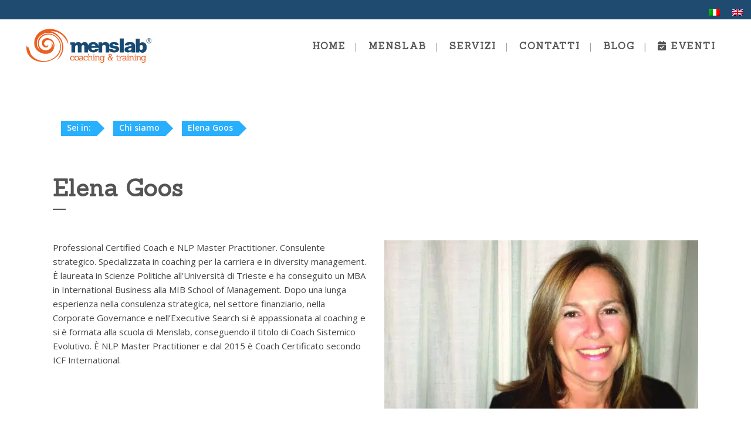

--- FILE ---
content_type: text/html; charset=UTF-8
request_url: https://menslab.com/chi-siamo/elena-goos/
body_size: 23462
content:
<!DOCTYPE html><html lang="it-IT" prefix="og: https://ogp.me/ns#"><head><meta charset="UTF-8" /><link rel="preconnect" href="https://fonts.gstatic.com/" crossorigin /><meta name="viewport" content="width=device-width,initial-scale=1,user-scalable=no"><link rel="shortcut icon" type="image/x-icon" href="https://menslab.com/wp-content/uploads/favicon.png"><link rel="apple-touch-icon" href="https://menslab.com/wp-content/uploads/favicon.png"/><link rel="profile" href="https://gmpg.org/xfn/11" /><link rel="pingback" href="https://menslab.com/xmlrpc.php" /><link rel="alternate" hreflang="it" href="https://menslab.com/chi-siamo/elena-goos/" /><link rel="alternate" hreflang="en" href="https://menslab.com/en/who-we-are/elena-goos/" /><link rel="alternate" hreflang="x-default" href="https://menslab.com/chi-siamo/elena-goos/" /> <script id="cookieyes" type="text/javascript" src="https://cdn-cookieyes.com/client_data/9fbe6fca2a7ee1676a169cbf/script.js" defer data-deferred="1"></script> <title>Elena Goos - Menslab Coach, Corporate e Executive Coach</title><meta name="description" content="Elena Goos è Corporate &amp; Executive Coach, accreditata come Associate Certified Coach, presso l’ICF."/><meta name="robots" content="follow, index, max-snippet:-1, max-video-preview:-1, max-image-preview:large"/><link rel="canonical" href="https://menslab.com/chi-siamo/elena-goos/" /><meta property="og:locale" content="it_IT" /><meta property="og:type" content="article" /><meta property="og:title" content="Elena Goos - Menslab Coach, Corporate e Executive Coach" /><meta property="og:description" content="Elena Goos è Corporate &amp; Executive Coach, accreditata come Associate Certified Coach, presso l’ICF." /><meta property="og:url" content="https://menslab.com/chi-siamo/elena-goos/" /><meta property="og:site_name" content="Menslab" /><meta property="article:publisher" content="https://www.facebook.com/menslab/" /><meta property="article:author" content="https://www.facebook.com/menslab" /><meta property="og:updated_time" content="2020-12-02T18:23:22+01:00" /><meta property="og:image" content="https://menslab.com/wp-content/uploads/coaching_fundamentals.png" /><meta property="og:image:secure_url" content="https://menslab.com/wp-content/uploads/coaching_fundamentals.png" /><meta property="og:image:width" content="1900" /><meta property="og:image:height" content="700" /><meta property="og:image:alt" content="Coaching fundamentals" /><meta property="og:image:type" content="image/png" /><meta name="twitter:card" content="summary_large_image" /><meta name="twitter:title" content="Elena Goos - Menslab Coach, Corporate e Executive Coach" /><meta name="twitter:description" content="Elena Goos è Corporate &amp; Executive Coach, accreditata come Associate Certified Coach, presso l’ICF." /><meta name="twitter:site" content="@menslab" /><meta name="twitter:creator" content="@menslab" /><meta name="twitter:image" content="https://menslab.com/wp-content/uploads/coaching_fundamentals.png" /><meta name="twitter:label1" content="Tempo di lettura" /><meta name="twitter:data1" content="3 minuti" /> <script type="application/ld+json" class="rank-math-schema">{"@context":"https://schema.org","@graph":[{"@type":"Organization","@id":"https://menslab.com/#organization","name":"Menslab - Coaching &amp; Training","url":"https://menslab.com","sameAs":["https://www.facebook.com/menslab/","https://twitter.com/menslab"],"logo":{"@type":"ImageObject","@id":"https://menslab.com/#logo","url":"https://menslab.com/wp-content/uploads/menslab_logo.png","contentUrl":"https://menslab.com/wp-content/uploads/menslab_logo.png","caption":"Menslab - Coaching &amp; Training","inLanguage":"it-IT","width":"349","height":"130"}},{"@type":"WebSite","@id":"https://menslab.com/#website","url":"https://menslab.com","name":"Menslab - Coaching &amp; Training","publisher":{"@id":"https://menslab.com/#organization"},"inLanguage":"it-IT"},{"@type":"ImageObject","@id":"https://menslab.com/","url":"https://menslab.com/","width":"200","height":"200","inLanguage":"it-IT"},{"@type":"WebPage","@id":"https://menslab.com/chi-siamo/elena-goos/#webpage","url":"https://menslab.com/chi-siamo/elena-goos/","name":"Elena Goos - Menslab Coach, Corporate e Executive Coach","datePublished":"2016-10-17T12:35:45+02:00","dateModified":"2020-12-02T18:23:22+01:00","isPartOf":{"@id":"https://menslab.com/#website"},"primaryImageOfPage":{"@id":"https://menslab.com/"},"inLanguage":"it-IT"},{"@type":"Person","name":"Elena Goos - Menslab Coach, Corporate e Executive Coach","description":"Elena Goos \u00e8 Corporate &amp; Executive Coach, accreditata come Associate Certified Coach, presso l\u2019ICF.","@id":"https://menslab.com/chi-siamo/elena-goos/#schema-45155","image":{"@id":"https://menslab.com/"},"mainEntityOfPage":{"@id":"https://menslab.com/chi-siamo/elena-goos/#webpage"}}]}</script> <link rel='dns-prefetch' href='//maps.googleapis.com' /><link rel='dns-prefetch' href='//meet.jit.si' /><link rel='dns-prefetch' href='//fonts.googleapis.com' /><link rel="alternate" type="application/rss+xml" title="Menslab &raquo; Feed" href="https://menslab.com/feed/" /><link rel="alternate" type="application/rss+xml" title="Menslab &raquo; Feed dei commenti" href="https://menslab.com/comments/feed/" /><link rel="alternate" title="oEmbed (JSON)" type="application/json+oembed" href="https://menslab.com/wp-json/oembed/1.0/embed?url=https%3A%2F%2Fmenslab.com%2Fchi-siamo%2Felena-goos%2F" /><link rel="alternate" title="oEmbed (XML)" type="text/xml+oembed" href="https://menslab.com/wp-json/oembed/1.0/embed?url=https%3A%2F%2Fmenslab.com%2Fchi-siamo%2Felena-goos%2F&#038;format=xml" /><style id='wp-img-auto-sizes-contain-inline-css' type='text/css'>img:is([sizes=auto i],[sizes^="auto," i]){contain-intrinsic-size:3000px 1500px}
/*# sourceURL=wp-img-auto-sizes-contain-inline-css */</style> <script src="[data-uri]" defer></script><script data-optimized="1" src="https://menslab.com/wp-content/plugins/litespeed-cache/assets/js/webfontloader.min.js" defer></script> <link data-optimized="1" rel='stylesheet' id='wp-block-library-css' href='https://menslab.com/wp-content/litespeed/css/5f6ec73fb9c4be17c9bb97c9310b1fd8.css?ver=b1fd8' type='text/css' media='all' /><style id='global-styles-inline-css' type='text/css'>:root{--wp--preset--aspect-ratio--square: 1;--wp--preset--aspect-ratio--4-3: 4/3;--wp--preset--aspect-ratio--3-4: 3/4;--wp--preset--aspect-ratio--3-2: 3/2;--wp--preset--aspect-ratio--2-3: 2/3;--wp--preset--aspect-ratio--16-9: 16/9;--wp--preset--aspect-ratio--9-16: 9/16;--wp--preset--color--black: #000000;--wp--preset--color--cyan-bluish-gray: #abb8c3;--wp--preset--color--white: #ffffff;--wp--preset--color--pale-pink: #f78da7;--wp--preset--color--vivid-red: #cf2e2e;--wp--preset--color--luminous-vivid-orange: #ff6900;--wp--preset--color--luminous-vivid-amber: #fcb900;--wp--preset--color--light-green-cyan: #7bdcb5;--wp--preset--color--vivid-green-cyan: #00d084;--wp--preset--color--pale-cyan-blue: #8ed1fc;--wp--preset--color--vivid-cyan-blue: #0693e3;--wp--preset--color--vivid-purple: #9b51e0;--wp--preset--gradient--vivid-cyan-blue-to-vivid-purple: linear-gradient(135deg,rgb(6,147,227) 0%,rgb(155,81,224) 100%);--wp--preset--gradient--light-green-cyan-to-vivid-green-cyan: linear-gradient(135deg,rgb(122,220,180) 0%,rgb(0,208,130) 100%);--wp--preset--gradient--luminous-vivid-amber-to-luminous-vivid-orange: linear-gradient(135deg,rgb(252,185,0) 0%,rgb(255,105,0) 100%);--wp--preset--gradient--luminous-vivid-orange-to-vivid-red: linear-gradient(135deg,rgb(255,105,0) 0%,rgb(207,46,46) 100%);--wp--preset--gradient--very-light-gray-to-cyan-bluish-gray: linear-gradient(135deg,rgb(238,238,238) 0%,rgb(169,184,195) 100%);--wp--preset--gradient--cool-to-warm-spectrum: linear-gradient(135deg,rgb(74,234,220) 0%,rgb(151,120,209) 20%,rgb(207,42,186) 40%,rgb(238,44,130) 60%,rgb(251,105,98) 80%,rgb(254,248,76) 100%);--wp--preset--gradient--blush-light-purple: linear-gradient(135deg,rgb(255,206,236) 0%,rgb(152,150,240) 100%);--wp--preset--gradient--blush-bordeaux: linear-gradient(135deg,rgb(254,205,165) 0%,rgb(254,45,45) 50%,rgb(107,0,62) 100%);--wp--preset--gradient--luminous-dusk: linear-gradient(135deg,rgb(255,203,112) 0%,rgb(199,81,192) 50%,rgb(65,88,208) 100%);--wp--preset--gradient--pale-ocean: linear-gradient(135deg,rgb(255,245,203) 0%,rgb(182,227,212) 50%,rgb(51,167,181) 100%);--wp--preset--gradient--electric-grass: linear-gradient(135deg,rgb(202,248,128) 0%,rgb(113,206,126) 100%);--wp--preset--gradient--midnight: linear-gradient(135deg,rgb(2,3,129) 0%,rgb(40,116,252) 100%);--wp--preset--font-size--small: 13px;--wp--preset--font-size--medium: 20px;--wp--preset--font-size--large: 36px;--wp--preset--font-size--x-large: 42px;--wp--preset--spacing--20: 0.44rem;--wp--preset--spacing--30: 0.67rem;--wp--preset--spacing--40: 1rem;--wp--preset--spacing--50: 1.5rem;--wp--preset--spacing--60: 2.25rem;--wp--preset--spacing--70: 3.38rem;--wp--preset--spacing--80: 5.06rem;--wp--preset--shadow--natural: 6px 6px 9px rgba(0, 0, 0, 0.2);--wp--preset--shadow--deep: 12px 12px 50px rgba(0, 0, 0, 0.4);--wp--preset--shadow--sharp: 6px 6px 0px rgba(0, 0, 0, 0.2);--wp--preset--shadow--outlined: 6px 6px 0px -3px rgb(255, 255, 255), 6px 6px rgb(0, 0, 0);--wp--preset--shadow--crisp: 6px 6px 0px rgb(0, 0, 0);}:where(.is-layout-flex){gap: 0.5em;}:where(.is-layout-grid){gap: 0.5em;}body .is-layout-flex{display: flex;}.is-layout-flex{flex-wrap: wrap;align-items: center;}.is-layout-flex > :is(*, div){margin: 0;}body .is-layout-grid{display: grid;}.is-layout-grid > :is(*, div){margin: 0;}:where(.wp-block-columns.is-layout-flex){gap: 2em;}:where(.wp-block-columns.is-layout-grid){gap: 2em;}:where(.wp-block-post-template.is-layout-flex){gap: 1.25em;}:where(.wp-block-post-template.is-layout-grid){gap: 1.25em;}.has-black-color{color: var(--wp--preset--color--black) !important;}.has-cyan-bluish-gray-color{color: var(--wp--preset--color--cyan-bluish-gray) !important;}.has-white-color{color: var(--wp--preset--color--white) !important;}.has-pale-pink-color{color: var(--wp--preset--color--pale-pink) !important;}.has-vivid-red-color{color: var(--wp--preset--color--vivid-red) !important;}.has-luminous-vivid-orange-color{color: var(--wp--preset--color--luminous-vivid-orange) !important;}.has-luminous-vivid-amber-color{color: var(--wp--preset--color--luminous-vivid-amber) !important;}.has-light-green-cyan-color{color: var(--wp--preset--color--light-green-cyan) !important;}.has-vivid-green-cyan-color{color: var(--wp--preset--color--vivid-green-cyan) !important;}.has-pale-cyan-blue-color{color: var(--wp--preset--color--pale-cyan-blue) !important;}.has-vivid-cyan-blue-color{color: var(--wp--preset--color--vivid-cyan-blue) !important;}.has-vivid-purple-color{color: var(--wp--preset--color--vivid-purple) !important;}.has-black-background-color{background-color: var(--wp--preset--color--black) !important;}.has-cyan-bluish-gray-background-color{background-color: var(--wp--preset--color--cyan-bluish-gray) !important;}.has-white-background-color{background-color: var(--wp--preset--color--white) !important;}.has-pale-pink-background-color{background-color: var(--wp--preset--color--pale-pink) !important;}.has-vivid-red-background-color{background-color: var(--wp--preset--color--vivid-red) !important;}.has-luminous-vivid-orange-background-color{background-color: var(--wp--preset--color--luminous-vivid-orange) !important;}.has-luminous-vivid-amber-background-color{background-color: var(--wp--preset--color--luminous-vivid-amber) !important;}.has-light-green-cyan-background-color{background-color: var(--wp--preset--color--light-green-cyan) !important;}.has-vivid-green-cyan-background-color{background-color: var(--wp--preset--color--vivid-green-cyan) !important;}.has-pale-cyan-blue-background-color{background-color: var(--wp--preset--color--pale-cyan-blue) !important;}.has-vivid-cyan-blue-background-color{background-color: var(--wp--preset--color--vivid-cyan-blue) !important;}.has-vivid-purple-background-color{background-color: var(--wp--preset--color--vivid-purple) !important;}.has-black-border-color{border-color: var(--wp--preset--color--black) !important;}.has-cyan-bluish-gray-border-color{border-color: var(--wp--preset--color--cyan-bluish-gray) !important;}.has-white-border-color{border-color: var(--wp--preset--color--white) !important;}.has-pale-pink-border-color{border-color: var(--wp--preset--color--pale-pink) !important;}.has-vivid-red-border-color{border-color: var(--wp--preset--color--vivid-red) !important;}.has-luminous-vivid-orange-border-color{border-color: var(--wp--preset--color--luminous-vivid-orange) !important;}.has-luminous-vivid-amber-border-color{border-color: var(--wp--preset--color--luminous-vivid-amber) !important;}.has-light-green-cyan-border-color{border-color: var(--wp--preset--color--light-green-cyan) !important;}.has-vivid-green-cyan-border-color{border-color: var(--wp--preset--color--vivid-green-cyan) !important;}.has-pale-cyan-blue-border-color{border-color: var(--wp--preset--color--pale-cyan-blue) !important;}.has-vivid-cyan-blue-border-color{border-color: var(--wp--preset--color--vivid-cyan-blue) !important;}.has-vivid-purple-border-color{border-color: var(--wp--preset--color--vivid-purple) !important;}.has-vivid-cyan-blue-to-vivid-purple-gradient-background{background: var(--wp--preset--gradient--vivid-cyan-blue-to-vivid-purple) !important;}.has-light-green-cyan-to-vivid-green-cyan-gradient-background{background: var(--wp--preset--gradient--light-green-cyan-to-vivid-green-cyan) !important;}.has-luminous-vivid-amber-to-luminous-vivid-orange-gradient-background{background: var(--wp--preset--gradient--luminous-vivid-amber-to-luminous-vivid-orange) !important;}.has-luminous-vivid-orange-to-vivid-red-gradient-background{background: var(--wp--preset--gradient--luminous-vivid-orange-to-vivid-red) !important;}.has-very-light-gray-to-cyan-bluish-gray-gradient-background{background: var(--wp--preset--gradient--very-light-gray-to-cyan-bluish-gray) !important;}.has-cool-to-warm-spectrum-gradient-background{background: var(--wp--preset--gradient--cool-to-warm-spectrum) !important;}.has-blush-light-purple-gradient-background{background: var(--wp--preset--gradient--blush-light-purple) !important;}.has-blush-bordeaux-gradient-background{background: var(--wp--preset--gradient--blush-bordeaux) !important;}.has-luminous-dusk-gradient-background{background: var(--wp--preset--gradient--luminous-dusk) !important;}.has-pale-ocean-gradient-background{background: var(--wp--preset--gradient--pale-ocean) !important;}.has-electric-grass-gradient-background{background: var(--wp--preset--gradient--electric-grass) !important;}.has-midnight-gradient-background{background: var(--wp--preset--gradient--midnight) !important;}.has-small-font-size{font-size: var(--wp--preset--font-size--small) !important;}.has-medium-font-size{font-size: var(--wp--preset--font-size--medium) !important;}.has-large-font-size{font-size: var(--wp--preset--font-size--large) !important;}.has-x-large-font-size{font-size: var(--wp--preset--font-size--x-large) !important;}
/*# sourceURL=global-styles-inline-css */</style><style id='classic-theme-styles-inline-css' type='text/css'>/*! This file is auto-generated */
.wp-block-button__link{color:#fff;background-color:#32373c;border-radius:9999px;box-shadow:none;text-decoration:none;padding:calc(.667em + 2px) calc(1.333em + 2px);font-size:1.125em}.wp-block-file__button{background:#32373c;color:#fff;text-decoration:none}
/*# sourceURL=/wp-includes/css/classic-themes.min.css */</style><link data-optimized="1" rel='stylesheet' id='wpml-legacy-horizontal-list-0-css' href='https://menslab.com/wp-content/litespeed/css/ba86b7431850d21b4af6632201fa7631.css?ver=a7631' type='text/css' media='all' /><style id='wpml-legacy-horizontal-list-0-inline-css' type='text/css'>.wpml-ls-statics-shortcode_actions{background-color:#eeeeee;}.wpml-ls-statics-shortcode_actions, .wpml-ls-statics-shortcode_actions .wpml-ls-sub-menu, .wpml-ls-statics-shortcode_actions a {border-color:#cdcdcd;}.wpml-ls-statics-shortcode_actions a, .wpml-ls-statics-shortcode_actions .wpml-ls-sub-menu a, .wpml-ls-statics-shortcode_actions .wpml-ls-sub-menu a:link, .wpml-ls-statics-shortcode_actions li:not(.wpml-ls-current-language) .wpml-ls-link, .wpml-ls-statics-shortcode_actions li:not(.wpml-ls-current-language) .wpml-ls-link:link {color:#444444;background-color:#ffffff;}.wpml-ls-statics-shortcode_actions .wpml-ls-sub-menu a:hover,.wpml-ls-statics-shortcode_actions .wpml-ls-sub-menu a:focus, .wpml-ls-statics-shortcode_actions .wpml-ls-sub-menu a:link:hover, .wpml-ls-statics-shortcode_actions .wpml-ls-sub-menu a:link:focus {color:#000000;background-color:#eeeeee;}.wpml-ls-statics-shortcode_actions .wpml-ls-current-language > a {color:#444444;background-color:#ffffff;}.wpml-ls-statics-shortcode_actions .wpml-ls-current-language:hover>a, .wpml-ls-statics-shortcode_actions .wpml-ls-current-language>a:focus {color:#000000;background-color:#eeeeee;}
.header-widget.widget_nav_menu ul.menu>li.menu-item-has-children>a:after { content: "\f107"; font-family: FontAwesome, sans-serif; margin-left: 5px; display:none!important; } .wpml-ls-legacy-list-horizontal { border: 1px solid transparent; padding: 0px; clear: both; margin: 0px; }
/*# sourceURL=wpml-legacy-horizontal-list-0-inline-css */</style><link data-optimized="1" rel='stylesheet' id='mediaelement-css' href='https://menslab.com/wp-content/litespeed/css/6a45164d724293bb7652709ca7e7ced8.css?ver=7ced8' type='text/css' media='all' /><link data-optimized="1" rel='stylesheet' id='wp-mediaelement-css' href='https://menslab.com/wp-content/litespeed/css/237b6bfffeab50942503e2028ea60ba9.css?ver=60ba9' type='text/css' media='all' /><link data-optimized="1" rel='stylesheet' id='bridge-default-style-css' href='https://menslab.com/wp-content/litespeed/css/e14261b9d74cfb41eaea841e64c89318.css?ver=89318' type='text/css' media='all' /><link data-optimized="1" rel='stylesheet' id='bridge-qode-font_awesome-css' href='https://menslab.com/wp-content/litespeed/css/74ed8c17cc6ed83e8cd54527123b5085.css?ver=b5085' type='text/css' media='all' /><link data-optimized="1" rel='stylesheet' id='bridge-qode-font_elegant-css' href='https://menslab.com/wp-content/litespeed/css/cc2a81a386d7035bd1bd1aab78e81521.css?ver=81521' type='text/css' media='all' /><link data-optimized="1" rel='stylesheet' id='bridge-qode-linea_icons-css' href='https://menslab.com/wp-content/litespeed/css/e28bd7b59e95bc39ca7bdaf706c1d53f.css?ver=1d53f' type='text/css' media='all' /><link data-optimized="1" rel='stylesheet' id='bridge-qode-dripicons-css' href='https://menslab.com/wp-content/litespeed/css/a71dc7917c25dbf468f912470e19df82.css?ver=9df82' type='text/css' media='all' /><link data-optimized="1" rel='stylesheet' id='bridge-qode-kiko-css' href='https://menslab.com/wp-content/litespeed/css/86446a1d29c50f8a1ada948e058410cf.css?ver=410cf' type='text/css' media='all' /><link data-optimized="1" rel='stylesheet' id='bridge-qode-font_awesome_5-css' href='https://menslab.com/wp-content/litespeed/css/483adb385234129e6b86eeebe8873794.css?ver=73794' type='text/css' media='all' /><link data-optimized="1" rel='stylesheet' id='bridge-stylesheet-css' href='https://menslab.com/wp-content/litespeed/css/c12c33ecd2f98331f3c0cfac7bc33b47.css?ver=33b47' type='text/css' media='all' /><style id='bridge-stylesheet-inline-css' type='text/css'>.page-id-19687.disabled_footer_top .footer_top_holder, .page-id-19687.disabled_footer_bottom .footer_bottom_holder { display: none;}


/*# sourceURL=bridge-stylesheet-inline-css */</style><link data-optimized="1" rel='stylesheet' id='bridge-print-css' href='https://menslab.com/wp-content/litespeed/css/7412948e8aabbfac69aec9e3c1f99156.css?ver=99156' type='text/css' media='all' /><link data-optimized="1" rel='stylesheet' id='bridge-style-dynamic-css' href='https://menslab.com/wp-content/litespeed/css/73ceafc0e4807aec6ca280aaf417713c.css?ver=7713c' type='text/css' media='all' /><link data-optimized="1" rel='stylesheet' id='bridge-responsive-css' href='https://menslab.com/wp-content/litespeed/css/01781d1a5766885ff23757c90e2ec87e.css?ver=ec87e' type='text/css' media='all' /><link data-optimized="1" rel='stylesheet' id='bridge-style-dynamic-responsive-css' href='https://menslab.com/wp-content/litespeed/css/1fe523d3793e2d2ff6ce6b8b1b7c2c48.css?ver=c2c48' type='text/css' media='all' /><style id='bridge-style-dynamic-responsive-inline-css' type='text/css'>.carousel-control .next_nav, .carousel-control .prev_nav{top:70%!important;-webkit-transition:opacity .3s ease 0s;-moz-transition:opacity .3s ease 0s;-o-transition:opacity .3s ease 0s;transition:opacity .3s ease-in-out;opacity:1!important}.carousel-control{opacity:1!important}.q_line_graf_legend ul{display:none!important}.gform_wrapper .gform_body{background:#204b70;padding:20px 10px 20px 20px}body .gform_wrapper input[type=submit], body .gform_wrapper input[type=button], body .gform_wrapper input[type=reset], body .gform_wrapper input[type=selection]{position:relative;display:block;height:39px;width:50%;text-align:center!important;line-height:36px;margin:0 auto;padding:0 23px;font-size:18px;border:none!important;font-weight:700;color:#fff;text-decoration:none;cursor:pointer;white-space:nowrap;outline:0;font-style:normal;text-transform:uppercase;letter-spacing:1px;background-color:#ff6600!important;-o-border-radius:4px;-moz-border-radius:4px;-webkit-border-radius:4px;-ms-border-radius:4px;border-radius:4px;text-shadow:none;font-family:"Sanchez"!important}.gform_wrapper{background:#f7f7f7!important;color:#fff;padding:20px!important;font-family:"Sanchez"!important;font-weight:600;font-size:14px!important}.gform_wrapper a{color:#ff6600!important}.gform_wrapper .field_sublabel_above .ginput_complex.ginput_container label{font-weight:600;font-size:16px!important;color:#4392bd;font-family:"Sanchez"!important}.gform_wrapper .top_label .gfield_label{font-weight:600!important;font-size:16px!important;color:#4392bd!important;font-family:"Sanchez"!important}label#label_4_6_1 a:hover{color:#fff!important}label#label_4_6_1:hover{color:#fff!important}.gform_wrapper li.gfield.gfield_error.gfield_contains_required{background-color:#C89797!important;margin-bottom:0px!important;border-top:0px solid #C89797;border-bottom:0px solid #C89797;padding-bottom:0px;padding-top:0px;padding-left:0px;padding:10px!important;box-sizing:border-box}.gform_wrapper div.validation_error{background-color:#ff6600!important;padding:10px!important;margin-bottom:0px!important;font-weight:600!important}.header_top .header-widget.widget_nav_menu ul.menu>li>a:hover{color:#ff6600!important}span.post_author{display:none}.more_facts_button .more_facts_button_text{text-transform:none;font-size:18px;border:3px solid #00a3d4;font-weight:400;padding:20px}.more_facts_button{display:block;position:relative;margin:0;padding:39px 0 15px;color:#00a3d4;font-size:44px;line-height:22px;cursor:pointer;z-index:90}.more_facts_button .more_facts_button_text{text-transform:none;font-size:18px;font-weight:400}.more_facts_button{width:90%;margin:0 auto}.call_to_action.simple{max-width:850px!important;width:100%!important}.call_to_action .text_wrapper .call_to_action_text.font_weight_inherit p{font-weight:400!important}------eventi .ajde_evcal_calendar .eventon_list_event .desc_trig_outter, .eventon_events_list .desc_trig_outter{margin-top:20px!important}a.evcal_col50.dark1.bordr.evo_clik_row{background-color:#f90!important}.evcal_col50.dark1.bordr.evo_clik_row.evcal_evdata_icons i,i.fa.fa-check-circle{color:#fff!important}.evo_clik_row .evo_h3{padding:5px 0 5px 45px;color:#fff}span.evcal_evdata_row{background:#ea8920}.evcal_desc .evcal_desc3 em{font-size:13px}.evcal_evdata_row.evo_time{display:none}.eventon_events_list .eventon_list_event .evcal_eventcard, .evcal_evdata_row, .evorow .tbrow,.dark1,.evo_pop_body{background-color:#f7f7f7}.eventon_events_list .eventon_list_event .evcal_desc span.evcal_event_subtitle, .evo_pop_body .evcal_desc span.evcal_event_subtitle{color:#6B6B6B;text-transform:none;font-size:16px;font-family:'open sans',arial}#evcal_list .eventon_list_event .event_description p,#evcal_list .evcal_list_a .event_description li, .evo_pop_body .evcal_evdata_row .evcal_evdata_cell p{font-size:15px;color:#656565}.evcal_evdata_row .evcal_evdata_icons i, .evcal_evdata_row .evcal_evdata_custometa_icons i{color:#595959}.evcal_desc .evcal_desc3 em i{color:#595959}#evcal_widget .eventon_events_list .eventon_list_event .evcal_desc .evcal_desc_info em{color:#505050;font-weight:normal}.ajde_evcal_calendar #evcal_head.calendar_header #evcal_cur, .ajde_evcal_calendar .evcal_month_line p{color:#ea8920}#evcal_list .eventon_list_event .evcal_desc em{color:#595959;font-weight:600}.eventon_events_list .evoShow_more_events{text-align:center;background-color:#13456d;color:#fff;text-transform:uppercase;cursor:pointer;font-size:14px;font-weight:700;padding:5px 0;margin:0}.blog_holder article .post_image, .blog_holder article .post_image img, .blog_holder article .post_image>a{position:relative;width:auto!important;display:block}.evo_page_body .evo_page_sidebar #sidebar h3.widget-title{font:600 normal 20px "Sanchez", Helvetica, sans-serif!important;margin:0 0 10px!important;text-align:center!important;text-transform:uppercase!important}#evcal_list .eventon_list_event .evcal_desc span.evcal_event_title{font-family:"Sanchez",Helvetica,sans-serif!important;font-size:16px!important}@media only screen and (min-width: 768px){.evo_page_body{width:100%!important;max-width:1200px!important;margin:0 auto!important}.evo_page_content.evo_se_sidarbar article{width:55%!important;float:left!important}.evo_page_body .evo_page_sidebar{padding-top:40px!important;width:43%!important;float:right!important}}.evcal_evdata_row.evorow_2b .evorow_b.evorow_b1{background-color:#ffb121!important}
.color.evo_sin_page #evcal_list .eventon_list_event .evcal_list_a {border: none; background-color: #f7f7f7!important;}
#evcal_list .eventon_list_event .desc_trig, .evcal_evdata_img, .event_description .evcal_close, .evcal_btn, .evo_sort_btn, .calendar_header .evcal_arrows, .desc_trig, .ajde_evcal_calendar.boxy .eventon_list_event.hasbgimg::after, .evcal_desc .evcal_desc3 em.evocmd_button, .evo_metarow_socialmedia a.evo_ss, .evo_metarow_socialmedia a.evo_ss i, .ajde_evcal_calendar.boxy.boxstyle1 .evo_boxtop {background-color: #f7f7f7!important; color: #6B6B6B;}
.ajde_evcal_calendar.color #evcal_list .eventon_list_event p .desc_trig, .evo_lightboxes .color.eventon_list_event .evopop_top {background-color: #f7f7f7!important;}
.eventon_events_list .eventon_list_event .desc_trig, .evopop_top {background-color: #f1f1f1!important; color: #6B6B6B;}
.eventon_events_list .eventon_list_event span, .eventon_events_list .eventon_list_event .evcal_location, .eventon_events_list .eventon_list_event evcal_desc_info, .eventon_events_list .eventon_list_event evo_below_title {color: #808080!important;}
.ajde_evcal_calendar.color #evcal_list .eventon_list_event .evcal_cblock, .ajde_evcal_calendar.color #evcal_list .eventon_list_event .evcal_desc span.evcal_event_title, .ajde_evcal_calendar.color #evcal_list .eventon_list_event .evcal_desc span.evcal_event_subtitle, .ajde_evcal_calendar.color #evcal_list .eventon_list_event .evcal_desc em, .ajde_evcal_calendar.color #evcal_list .eventon_list_event .eventon_list_event .evcal_desc .evcal_desc_info, .ajde_evcal_calendar.color .eventon_events_list .eventon_list_event .evcal_cblock em.evo_day, .ajde_evcal_calendar.color .evcal_desc .evo_below_title .status_reason, .ajde_evcal_calendar.color .evcal_desc .evo_tz_time .evo_tz, .ajde_evcal_calendar.color .evcal_desc .evo_mytime.tzo_trig i, .ajde_evcal_calendar.color .evcal_desc .evo_mytime.tzo_trig b, .ajde_evcal_calendar.color .evcal_desc .evcal_desc3 em i, .ajde_evcal_calendar.color .evcal_desc .evcal_desc3 .evo_ep_pre, .ajde_evcal_calendar.color .evcal_desc .evcal_desc3 .evo_ep_time, .ajde_evcal_calendar.color .evcal_desc .evo_mytime.tzo_trig:hover i, .ajde_evcal_calendar.color .evcal_desc .evo_mytime.tzo_trig:hover b, .evo_lightboxes .color.eventon_list_event .evcal_cblock, .evo_lightboxes .color.eventon_list_event .evcal_desc span.evcal_event_title, .evo_lightboxes .color.eventon_list_event .evcal_desc span.evcal_event_subtitle, .evo_lightboxes .color.eventon_list_event .evcal_desc em, .evo_lightboxes .color.eventon_list_event .evcal_desc .evcal_desc_info, .evo_lightboxes .color.eventon_list_event .evcal_cblock em.evo_day, .evo_lightboxes .color.eventon_list_event .evcal_desc .evo_tz_time > *, .evo_lightboxes .color.eventon_list_event .evcal_desc .evo_mytime.tzo_trig i, .evo_lightboxes .color.eventon_list_event .evcal_desc .evo_mytime.tzo_trig b {color: #808080!important;}.ajde_evcal_calendar .eventon_list_event .desc_trig_outter, .ajde_evcal_calendar.eventon_single_event #evcal_list p.desc_trig_outter, .eventon_events_list .desc_trig_outter, .desc_trig_outter a.evcal_list_a {background-color: #f3f3f3!important;}
.ajde_evcal_calendar.color #evcal_list .eventon_list_event p .desc_trig, .evo_lightboxes .color.eventon_list_event .evopop_top {background-color: #f3f3f3!important;} 
a.evcal_evdata_row.evo_clik_row {background-color: #ffb121;}
.eventon_list_event .evo_btn_secondary, .ajde_evcal_calendar .eventon_list_event .event_description .evcal_btn.evo_btn_secondary, .evo_lightbox .evcal_btn.evo_btn_secondary, body .evcal_btn.evo_btn_secondary, #evcal_list .eventon_list_event .event_description .evcal_btn.evo_btn_secondary, .evcal_btn.evo_btn_secondary, .evo_btn_secondary {color: #ffffff!important; background-color: #ffb121!important;}
.evcal_evdata_row .evcal_evdata_cell a.evo_cusmeta_btn.evcal_btn {background-color: #ffb121!important; color: #ffffff!important;}
.evo_metarow_learnM.evo_metarow_learnmore.evorow {background-color: #ffb121!important; color: #ffffff!important;}
.evcal_evdata_row.evo_clik_row {background-color: #ffb121!important; color: #fff!important;}
.eventon_events_list .evo_clik_row {background-color: #ffb121!important;}
/*# sourceURL=bridge-style-dynamic-responsive-inline-css */</style><link data-optimized="1" rel='stylesheet' id='js_composer_front-css' href='https://menslab.com/wp-content/litespeed/css/b6251d33088a859337f4f1c807e3ce37.css?ver=3ce37' type='text/css' media='all' /><link data-optimized="1" rel='stylesheet' id='bridge-core-dashboard-style-css' href='https://menslab.com/wp-content/litespeed/css/3b68adf1defb04a47ea25faf4488b6ef.css?ver=8b6ef' type='text/css' media='all' /><link data-optimized="1" rel='stylesheet' id='evcal_cal_default-css' href='https://menslab.com/wp-content/litespeed/css/5d6d2e566a791cf1797a6e032f4c4c5f.css?ver=c4c5f' type='text/css' media='all' /><link data-optimized="1" rel='stylesheet' id='evo_font_icons-css' href='https://menslab.com/wp-content/litespeed/css/2e41059401ab5ef4aff86c198b07626d.css?ver=7626d' type='text/css' media='all' /><link data-optimized="1" rel='stylesheet' id='eventon_dynamic_styles-css' href='https://menslab.com/wp-content/litespeed/css/bfbf51b5ae42f374187cca8cd865b54c.css?ver=5b54c' type='text/css' media='all' /><link data-optimized="1" rel='stylesheet' id='bridge-childstyle-css' href='https://menslab.com/wp-content/litespeed/css/f6c741dbcbf8c04026927d0b1104b36a.css?ver=4b36a' type='text/css' media='all' /> <script type="text/javascript" src="https://menslab.com/wp-includes/js/jquery/jquery.min.js" id="jquery-core-js"></script> <script data-optimized="1" type="text/javascript" src="https://menslab.com/wp-content/litespeed/js/9e78bf3fda4194191f3cb98b011cb403.js?ver=cb403" id="jquery-migrate-js" defer data-deferred="1"></script> <script type="text/javascript" id="evo-inlinescripts-header-js-after" src="[data-uri]" defer></script> <link rel="https://api.w.org/" href="https://menslab.com/wp-json/" /><link rel="alternate" title="JSON" type="application/json" href="https://menslab.com/wp-json/wp/v2/pages/19687" /><link rel="EditURI" type="application/rsd+xml" title="RSD" href="https://menslab.com/xmlrpc.php?rsd" /><meta name="generator" content="WordPress 6.9" /><link rel='shortlink' href='https://menslab.com/?p=19687' /><meta name="generator" content="WPML ver:4.7.6 stt:1,27,2;" /><meta name="generator" content="Powered by WPBakery Page Builder - drag and drop page builder for WordPress."/> <script type="text/javascript" id="google_gtagjs" src="https://www.googletagmanager.com/gtag/js?id=G-QLX8Y66WJL" defer data-deferred="1"></script> <script type="text/javascript" id="google_gtagjs-inline" src="[data-uri]" defer></script> <noscript><style>.wpb_animate_when_almost_visible { opacity: 1; }</style></noscript></head><body class="wp-singular page-template-default page page-id-19687 page-child parent-pageid-20438 wp-theme-bridge wp-child-theme-bridge-child bridge-core-3.0.1  qode-title-hidden qode_grid_1200 vss_responsive_adv vss_width_768 qode-content-sidebar-responsive transparent_content qode-child-theme-ver-1.0.0 qode-theme-ver-28.7 qode-theme-bridge qode-wpml-enabled wpb-js-composer js-comp-ver-6.8.0 vc_responsive" itemscope itemtype="http://schema.org/WebPage"> <script type="text/javascript" src="[data-uri]" defer></script><script type="text/javascript" src="[data-uri]" defer></script> <noscript>
<img height="1" width="1" style="display:none;" alt="" src="https://px.ads.linkedin.com/collect/?pid=7413449&fmt=gif" />
</noscript><div class="ajax_loader"><div class="ajax_loader_1"><div class="pulse"></div></div></div><div class="wrapper"><div class="wrapper_inner"><header class=" has_top scroll_header_top_area  stick scrolled_not_transparent page_header"><div class="header_inner clearfix"><div class="header_top_bottom_holder"><div class="header_top clearfix" style='' ><div class="left"><div class="inner"></div></div><div class="right"><div class="inner"><div class="header-widget widget_icl_lang_sel_widget header-right-widget"><div class="lang_sel_list_horizontal wpml-ls-sidebars-header_right wpml-ls wpml-ls-legacy-list-horizontal" id="lang_sel_list"><ul><li class="icl-it wpml-ls-slot-header_right wpml-ls-item wpml-ls-item-it wpml-ls-current-language wpml-ls-first-item wpml-ls-item-legacy-list-horizontal">
<a href="https://menslab.com/chi-siamo/elena-goos/" class="wpml-ls-link">
<img
class="wpml-ls-flag iclflag"
src="https://menslab.com/wp-content/plugins/sitepress-multilingual-cms/res/flags/it.png"
alt="Italiano"
/></a></li><li class="icl-en wpml-ls-slot-header_right wpml-ls-item wpml-ls-item-en wpml-ls-last-item wpml-ls-item-legacy-list-horizontal">
<a href="https://menslab.com/en/who-we-are/elena-goos/" class="wpml-ls-link">
<img
class="wpml-ls-flag iclflag"
src="https://menslab.com/wp-content/plugins/sitepress-multilingual-cms/res/flags/en.png"
alt="Inglese"
/></a></li></ul></div></div></div></div></div><div class="header_bottom clearfix" style='' ><div class="header_inner_left"><div class="mobile_menu_button">
<span>
<i class="qode_icon_font_awesome fa fa-bars " ></i>		</span></div><div class="logo_wrapper" ><div class="q_logo">
<a itemprop="url" href="https://menslab.com/" >
<img itemprop="image" class="normal" src="https://menslab.com/wp-content/uploads/menslab_logo.png" alt="Logo"> 			 <img itemprop="image" class="light" src="https://menslab.com/wp-content/uploads/menslab_logo.png" alt="Logo"/> 			 <img itemprop="image" class="dark" src="https://menslab.com/wp-content/uploads/menslab_logo.png" alt="Logo"/> 			 <img itemprop="image" class="sticky" src="https://menslab.com/wp-content/uploads/menslab_logo.png" alt="Logo"/> 			 <img itemprop="image" class="mobile" src="https://menslab.com/wp-content/uploads/menslab_logo.png" alt="Logo"/> 					</a></div></div></div><div class="header_inner_right"><div class="side_menu_button_wrapper right"><div class="side_menu_button"></div></div></div><nav class="main_menu drop_down right"><ul id="menu-menu2018" class=""><li id="nav-menu-item-20411" class="menu-item menu-item-type-post_type menu-item-object-page menu-item-home  narrow"><a href="https://menslab.com/" class=""><i class="menu_icon blank fa"></i><span>Home</span><span class="plus"></span></a></li><li id="nav-menu-item-20412" class="menu-item menu-item-type-custom menu-item-object-custom menu-item-has-children  has_sub wide wide_background"><a href="#" class=" no_link" style="cursor: default;" onclick="JavaScript: return false;"><i class="menu_icon blank fa"></i><span>Menslab</span><span class="plus"></span></a><div class="second"><div class="inner"><ul><li id="nav-menu-item-20453" class="menu-item menu-item-type-post_type menu-item-object-page "><a href="https://menslab.com/filosofia/" class=""><i class="menu_icon blank fa"></i><span>Filosofia</span><span class="plus"></span></a></li><li id="nav-menu-item-20454" class="menu-item menu-item-type-post_type menu-item-object-page current-page-ancestor "><a href="https://menslab.com/chi-siamo/" class=""><i class="menu_icon blank fa"></i><span>Chi siamo</span><span class="plus"></span></a></li><li id="nav-menu-item-20414" class="menu-item menu-item-type-post_type menu-item-object-page "><a href="https://menslab.com/certificazioni-menslab/" class=""><i class="menu_icon blank fa"></i><span>Certificazioni</span><span class="plus"></span></a></li></ul></div></div></li><li id="nav-menu-item-20422" class="menu-item menu-item-type-custom menu-item-object-custom menu-item-has-children  has_sub wide wide_background"><a href="#" class=" no_link" style="cursor: default;" onclick="JavaScript: return false;"><i class="menu_icon blank fa"></i><span>Servizi</span><span class="plus"></span></a><div class="second"><div class="inner"><ul><li id="nav-menu-item-20423" class="menu-item menu-item-type-post_type menu-item-object-page menu-item-has-children sub"><a href="https://menslab.com/percorsi-per-aziende/" class=""><i class="menu_icon blank fa"></i><span>Percorsi per Aziende</span><span class="plus"></span><i class="q_menu_arrow fa fa-angle-right"></i></a><ul><li id="nav-menu-item-20425" class="menu-item menu-item-type-post_type menu-item-object-page "><a href="https://menslab.com/percorsi-per-aziende/formazione-manageriale/" class=""><i class="menu_icon blank fa"></i><span>Formazione Manageriale</span><span class="plus"></span></a></li><li id="nav-menu-item-20426" class="menu-item menu-item-type-post_type menu-item-object-page "><a href="https://menslab.com/percorsi-per-aziende/scuole-aziendali/" class=""><i class="menu_icon blank fa"></i><span>Scuole Aziendali</span><span class="plus"></span></a></li><li id="nav-menu-item-20424" class="menu-item menu-item-type-post_type menu-item-object-page "><a href="https://menslab.com/percorsi-per-aziende/coaching-e-mentoring/" class=""><i class="menu_icon blank fa"></i><span>Coaching e mentoring</span><span class="plus"></span></a></li></ul></li><li id="nav-menu-item-20417" class="menu-item menu-item-type-post_type menu-item-object-page menu-item-has-children sub"><a href="https://menslab.com/formazione-al-coaching/" class=""><i class="menu_icon blank fa"></i><span>Formazione al Coaching</span><span class="plus"></span><i class="q_menu_arrow fa fa-angle-right"></i></a><ul><li id="nav-menu-item-20433" class="menu-item menu-item-type-post_type menu-item-object-page "><a href="https://menslab.com/formazione-al-coaching/coaching-fundamentals/" class=""><i class="menu_icon blank fa"></i><span>Fundamentals Level 1</span><span class="plus"></span></a></li><li id="nav-menu-item-20419" class="menu-item menu-item-type-post_type menu-item-object-page "><a href="https://menslab.com/formazione-al-coaching/scuola-di-coaching-coach-sistemico-evolutivo/" class=""><i class="menu_icon blank fa"></i><span>Scuola Coaching Level 2</span><span class="plus"></span></a></li><li id="nav-menu-item-20435" class="menu-item menu-item-type-post_type menu-item-object-page "><a href="https://menslab.com/formazione-al-coaching/coaching-professional/" class=""><i class="menu_icon blank fa"></i><span>Coaching professional</span><span class="plus"></span></a></li><li id="nav-menu-item-23382" class="menu-item menu-item-type-post_type menu-item-object-page "><a href="https://menslab.com/mastery-coaching-advanced-certification/" class=""><i class="menu_icon blank fa"></i><span>Mastery coaching certification</span><span class="plus"></span></a></li><li id="nav-menu-item-20434" class="menu-item menu-item-type-post_type menu-item-object-page "><a href="https://menslab.com/formazione-al-coaching/coaching-mastery/" class=""><i class="menu_icon blank fa"></i><span>Coaching mastery</span><span class="plus"></span></a></li></ul></li><li id="nav-menu-item-21659" class="menu-item menu-item-type-custom menu-item-object-custom menu-item-has-children sub"><a href="#" class=""><i class="menu_icon blank fa"></i><span>Specializzazione coaching</span><span class="plus"></span><i class="q_menu_arrow fa fa-angle-right"></i></a><ul><li id="nav-menu-item-21661" class="menu-item menu-item-type-post_type menu-item-object-page "><a href="https://menslab.com/formazione-al-coaching/diploma-mentor-coach/" class=""><i class="menu_icon blank fa"></i><span>Diploma in mentor coaching e supervisione</span><span class="plus"></span></a></li><li id="nav-menu-item-21662" class="menu-item menu-item-type-post_type menu-item-object-page "><a href="https://menslab.com/formazione-al-coaching/coaching-mastery/" class=""><i class="menu_icon blank fa"></i><span>Diploma in formazione e facilitazione</span><span class="plus"></span></a></li><li id="nav-menu-item-21660" class="menu-item menu-item-type-post_type menu-item-object-page "><a href="https://menslab.com/formazione-al-coaching/coaching-mastery/" class=""><i class="menu_icon blank fa"></i><span>Diploma in team coaching e team mentoring</span><span class="plus"></span></a></li></ul></li><li id="nav-menu-item-20427" class="menu-item menu-item-type-post_type menu-item-object-page menu-item-has-children sub"><a href="https://menslab.com/sviluppo-personale-e-professionale/" class=""><i class="menu_icon blank fa"></i><span>Sviluppo personale e professionale</span><span class="plus"></span><i class="q_menu_arrow fa fa-angle-right"></i></a><ul><li id="nav-menu-item-20430" class="menu-item menu-item-type-post_type menu-item-object-page "><a href="https://menslab.com/sviluppo-personale-e-professionale/scuola-estiva/" class=""><i class="menu_icon blank fa"></i><span>Scuola estiva</span><span class="plus"></span></a></li><li id="nav-menu-item-20429" class="menu-item menu-item-type-post_type menu-item-object-page "><a href="https://menslab.com/sviluppo-personale-e-professionale/formazione-alla-comunicazione-e-al-coaching/" class=""><i class="menu_icon blank fa"></i><span>Formazione alla comunicazione e al coaching</span><span class="plus"></span></a></li><li id="nav-menu-item-20428" class="menu-item menu-item-type-post_type menu-item-object-page "><a href="https://menslab.com/sviluppo-personale-e-professionale/coaching-personale-e-professionale/" class=""><i class="menu_icon blank fa"></i><span>Coaching personale e professionale</span><span class="plus"></span></a></li></ul></li></ul></div></div></li><li id="nav-menu-item-20415" class="menu-item menu-item-type-post_type menu-item-object-page  narrow"><a href="https://menslab.com/contatti/" class=""><i class="menu_icon blank fa"></i><span>Contatti</span><span class="plus"></span></a></li><li id="nav-menu-item-20416" class="menu-item menu-item-type-post_type menu-item-object-page  narrow"><a href="https://menslab.com/stimoli-per-la-mente/" class=""><i class="menu_icon blank fa"></i><span>Blog</span><span class="plus"></span></a></li><li id="nav-menu-item-20431" class="menu-item menu-item-type-post_type menu-item-object-page  wide icons icons wide_background right_position"><a href="https://menslab.com/calendario-eventi/" class=""><i class="menu_icon fa-calendar-check-o fa"></i><span>Eventi</span><span class="plus"></span></a></li></ul></nav><nav class="mobile_menu"><ul id="menu-menu2018-1" class=""><li id="mobile-menu-item-20411" class="menu-item menu-item-type-post_type menu-item-object-page menu-item-home "><a href="https://menslab.com/" class=""><span>Home</span></a><span class="mobile_arrow"><i class="fa fa-angle-right"></i><i class="fa fa-angle-down"></i></span></li><li id="mobile-menu-item-20412" class="menu-item menu-item-type-custom menu-item-object-custom menu-item-has-children  has_sub"><h3><span>Menslab</span></h3><span class="mobile_arrow"><i class="fa fa-angle-right"></i><i class="fa fa-angle-down"></i></span><ul class="sub_menu"><li id="mobile-menu-item-20453" class="menu-item menu-item-type-post_type menu-item-object-page "><a href="https://menslab.com/filosofia/" class=""><span>Filosofia</span></a><span class="mobile_arrow"><i class="fa fa-angle-right"></i><i class="fa fa-angle-down"></i></span></li><li id="mobile-menu-item-20454" class="menu-item menu-item-type-post_type menu-item-object-page current-page-ancestor "><a href="https://menslab.com/chi-siamo/" class=""><span>Chi siamo</span></a><span class="mobile_arrow"><i class="fa fa-angle-right"></i><i class="fa fa-angle-down"></i></span></li><li id="mobile-menu-item-20414" class="menu-item menu-item-type-post_type menu-item-object-page "><a href="https://menslab.com/certificazioni-menslab/" class=""><span>Certificazioni</span></a><span class="mobile_arrow"><i class="fa fa-angle-right"></i><i class="fa fa-angle-down"></i></span></li></ul></li><li id="mobile-menu-item-20422" class="menu-item menu-item-type-custom menu-item-object-custom menu-item-has-children  has_sub"><h3><span>Servizi</span></h3><span class="mobile_arrow"><i class="fa fa-angle-right"></i><i class="fa fa-angle-down"></i></span><ul class="sub_menu"><li id="mobile-menu-item-20423" class="menu-item menu-item-type-post_type menu-item-object-page menu-item-has-children  has_sub"><a href="https://menslab.com/percorsi-per-aziende/" class=""><span>Percorsi per Aziende</span></a><span class="mobile_arrow"><i class="fa fa-angle-right"></i><i class="fa fa-angle-down"></i></span><ul class="sub_menu"><li id="mobile-menu-item-20425" class="menu-item menu-item-type-post_type menu-item-object-page "><a href="https://menslab.com/percorsi-per-aziende/formazione-manageriale/" class=""><span>Formazione Manageriale</span></a><span class="mobile_arrow"><i class="fa fa-angle-right"></i><i class="fa fa-angle-down"></i></span></li><li id="mobile-menu-item-20426" class="menu-item menu-item-type-post_type menu-item-object-page "><a href="https://menslab.com/percorsi-per-aziende/scuole-aziendali/" class=""><span>Scuole Aziendali</span></a><span class="mobile_arrow"><i class="fa fa-angle-right"></i><i class="fa fa-angle-down"></i></span></li><li id="mobile-menu-item-20424" class="menu-item menu-item-type-post_type menu-item-object-page "><a href="https://menslab.com/percorsi-per-aziende/coaching-e-mentoring/" class=""><span>Coaching e mentoring</span></a><span class="mobile_arrow"><i class="fa fa-angle-right"></i><i class="fa fa-angle-down"></i></span></li></ul></li><li id="mobile-menu-item-20417" class="menu-item menu-item-type-post_type menu-item-object-page menu-item-has-children  has_sub"><a href="https://menslab.com/formazione-al-coaching/" class=""><span>Formazione al Coaching</span></a><span class="mobile_arrow"><i class="fa fa-angle-right"></i><i class="fa fa-angle-down"></i></span><ul class="sub_menu"><li id="mobile-menu-item-20433" class="menu-item menu-item-type-post_type menu-item-object-page "><a href="https://menslab.com/formazione-al-coaching/coaching-fundamentals/" class=""><span>Fundamentals Level 1</span></a><span class="mobile_arrow"><i class="fa fa-angle-right"></i><i class="fa fa-angle-down"></i></span></li><li id="mobile-menu-item-20419" class="menu-item menu-item-type-post_type menu-item-object-page "><a href="https://menslab.com/formazione-al-coaching/scuola-di-coaching-coach-sistemico-evolutivo/" class=""><span>Scuola Coaching Level 2</span></a><span class="mobile_arrow"><i class="fa fa-angle-right"></i><i class="fa fa-angle-down"></i></span></li><li id="mobile-menu-item-20435" class="menu-item menu-item-type-post_type menu-item-object-page "><a href="https://menslab.com/formazione-al-coaching/coaching-professional/" class=""><span>Coaching professional</span></a><span class="mobile_arrow"><i class="fa fa-angle-right"></i><i class="fa fa-angle-down"></i></span></li><li id="mobile-menu-item-23382" class="menu-item menu-item-type-post_type menu-item-object-page "><a href="https://menslab.com/mastery-coaching-advanced-certification/" class=""><span>Mastery coaching certification</span></a><span class="mobile_arrow"><i class="fa fa-angle-right"></i><i class="fa fa-angle-down"></i></span></li><li id="mobile-menu-item-20434" class="menu-item menu-item-type-post_type menu-item-object-page "><a href="https://menslab.com/formazione-al-coaching/coaching-mastery/" class=""><span>Coaching mastery</span></a><span class="mobile_arrow"><i class="fa fa-angle-right"></i><i class="fa fa-angle-down"></i></span></li></ul></li><li id="mobile-menu-item-21659" class="menu-item menu-item-type-custom menu-item-object-custom menu-item-has-children  has_sub"><a href="#" class=""><span>Specializzazione coaching</span></a><span class="mobile_arrow"><i class="fa fa-angle-right"></i><i class="fa fa-angle-down"></i></span><ul class="sub_menu"><li id="mobile-menu-item-21661" class="menu-item menu-item-type-post_type menu-item-object-page "><a href="https://menslab.com/formazione-al-coaching/diploma-mentor-coach/" class=""><span>Diploma in mentor coaching e supervisione</span></a><span class="mobile_arrow"><i class="fa fa-angle-right"></i><i class="fa fa-angle-down"></i></span></li><li id="mobile-menu-item-21662" class="menu-item menu-item-type-post_type menu-item-object-page "><a href="https://menslab.com/formazione-al-coaching/coaching-mastery/" class=""><span>Diploma in formazione e facilitazione</span></a><span class="mobile_arrow"><i class="fa fa-angle-right"></i><i class="fa fa-angle-down"></i></span></li><li id="mobile-menu-item-21660" class="menu-item menu-item-type-post_type menu-item-object-page "><a href="https://menslab.com/formazione-al-coaching/coaching-mastery/" class=""><span>Diploma in team coaching e team mentoring</span></a><span class="mobile_arrow"><i class="fa fa-angle-right"></i><i class="fa fa-angle-down"></i></span></li></ul></li><li id="mobile-menu-item-20427" class="menu-item menu-item-type-post_type menu-item-object-page menu-item-has-children  has_sub"><a href="https://menslab.com/sviluppo-personale-e-professionale/" class=""><span>Sviluppo personale e professionale</span></a><span class="mobile_arrow"><i class="fa fa-angle-right"></i><i class="fa fa-angle-down"></i></span><ul class="sub_menu"><li id="mobile-menu-item-20430" class="menu-item menu-item-type-post_type menu-item-object-page "><a href="https://menslab.com/sviluppo-personale-e-professionale/scuola-estiva/" class=""><span>Scuola estiva</span></a><span class="mobile_arrow"><i class="fa fa-angle-right"></i><i class="fa fa-angle-down"></i></span></li><li id="mobile-menu-item-20429" class="menu-item menu-item-type-post_type menu-item-object-page "><a href="https://menslab.com/sviluppo-personale-e-professionale/formazione-alla-comunicazione-e-al-coaching/" class=""><span>Formazione alla comunicazione e al coaching</span></a><span class="mobile_arrow"><i class="fa fa-angle-right"></i><i class="fa fa-angle-down"></i></span></li><li id="mobile-menu-item-20428" class="menu-item menu-item-type-post_type menu-item-object-page "><a href="https://menslab.com/sviluppo-personale-e-professionale/coaching-personale-e-professionale/" class=""><span>Coaching personale e professionale</span></a><span class="mobile_arrow"><i class="fa fa-angle-right"></i><i class="fa fa-angle-down"></i></span></li></ul></li></ul></li><li id="mobile-menu-item-20415" class="menu-item menu-item-type-post_type menu-item-object-page "><a href="https://menslab.com/contatti/" class=""><span>Contatti</span></a><span class="mobile_arrow"><i class="fa fa-angle-right"></i><i class="fa fa-angle-down"></i></span></li><li id="mobile-menu-item-20416" class="menu-item menu-item-type-post_type menu-item-object-page "><a href="https://menslab.com/stimoli-per-la-mente/" class=""><span>Blog</span></a><span class="mobile_arrow"><i class="fa fa-angle-right"></i><i class="fa fa-angle-down"></i></span></li><li id="mobile-menu-item-20431" class="menu-item menu-item-type-post_type menu-item-object-page "><a href="https://menslab.com/calendario-eventi/" class=""><span>Eventi</span></a><span class="mobile_arrow"><i class="fa fa-angle-right"></i><i class="fa fa-angle-down"></i></span></li></ul></nav></div></div></div></header>	<a id="back_to_top" href="#">
<span class="fa-stack">
<i class="qode_icon_font_awesome fa fa-arrow-up " ></i>        </span>
</a><div class="content content_top_margin_none"><div class="content_inner  "><div class="container"><div class="container_inner default_template_holder clearfix page_container_inner" ><div      class="vc_row wpb_row section vc_row-fluid " style=' text-align:left;'><div class=" full_section_inner clearfix"><div class="wpb_column vc_column_container vc_col-sm-12"><div class="vc_column-inner"><div class="wpb_wrapper"><div class="vc_empty_space"  style="height: 32px" ><span
class="vc_empty_space_inner">
<span class="empty_space_image"  ></span>
</span></div><div class="wpb_text_column wpb_content_element "><div class="wpb_wrapper"><nav aria-label="breadcrumbs"><div class="breadcrumb-container theme4"><ol><li><a title="Sei in:" href="#"><span>Sei in:</span></a><span class="separator">&gt;</span></li><li><a title="Chi siamo" href="https://menslab.com/chi-siamo/"><span>Chi siamo</span></a><span class="separator">&gt;</span></li><li><a title="Elena Goos" href="https://menslab.com/chi-siamo/elena-goos/"><span>Elena Goos</span></a><span class="separator">&gt;</span></li></ol></div></nav> <script type="application/ld+json">{
            "@context": "http://schema.org",
            "@type": "BreadcrumbList",
            "itemListElement": [
                 {
                            "@type": "ListItem",
                            "position": 1,
                            "item": {
                                "@id": "#",
                                "name": "Sei in:"
                            }
                        }
                        ,                 {
                            "@type": "ListItem",
                            "position": 2,
                            "item": {
                                "@id": "https://menslab.com/chi-siamo/",
                                "name": "Chi siamo"
                            }
                        }
                        ,                 {
                            "@type": "ListItem",
                            "position": 3,
                            "item": {
                                "@id": "https://menslab.com/chi-siamo/elena-goos/",
                                "name": "Elena Goos"
                            }
                        }
                                                    ]
        }</script> <style type="text/css">.breadcrumb-container {
            font-size: 13px;
        }

        .breadcrumb-container ul {
            margin: 0;
            padding: 0;
        }

        .breadcrumb-container li {
            box-sizing: unset;
            display: inline-block;
            margin: 0;
            padding: 0;
        }

        .breadcrumb-container li a {
            box-sizing: unset;
            padding: 0 10px;
        }

        .breadcrumb-container {
            font-size: 14px !important;
                    }

        .breadcrumb-container li a {
            color: #f7f7f7 !important;
            font-size: 14px !important;
            line-height: 14px !important;
                    }

        .breadcrumb-container li .separator {
            color: #ffffff !important;
            font-size: 14px !important;
                    }

        .breadcrumb-container li:last-child .separator {
            display: none;
        }</style><style type="text/css">.breadcrumb-container.theme4 li {
            display: inline-block;
            margin: 0 14px;
            padding: 0;
        }

        .breadcrumb-container.theme4 a {
            background: #28b0ff;
            color: rgb(102, 102, 102);
            display: inline-block;
            font-size: 14px;
            height: 16px;
            margin: 0;
            padding: 5px 10px;
            text-decoration: none;
            position:relative;
        }


        .breadcrumb-container.theme4 a::after {
            -moz-border-bottom-colors: none;
            -moz-border-left-colors: none;
            -moz-border-right-colors: none;
            -moz-border-top-colors: none;
            border-color: rgba(0, 0, 0, 0) rgba(0, 0, 0, 0) rgba(0, 0, 0, 0) #28b0ff;
            border-image: none;
            border-style: solid;
            border-width: 13px;
            content: " ";
            display: inline-block;
            height: 0;
            line-height: 0;
            position: absolute;
            right: -26px;
            top: 0;
            width: 0;
        }

        .breadcrumb-container.theme4 .separator {
            display: none;
        }</style><style type="text/css"></style> <script></script> </div></div><div class="vc_empty_space"  style="height: 32px" ><span
class="vc_empty_space_inner">
<span class="empty_space_image"  ></span>
</span></div><div class="vc_empty_space"  style="height: 32px" ><span
class="vc_empty_space_inner">
<span class="empty_space_image"  ></span>
</span></div><div class="wpb_text_column wpb_content_element "><div class="wpb_wrapper"><h1 style="color: #545454;">Elena Goos</h1></div></div><div class="separator  small left  " style="background-color: #545454;"></div><div class="vc_empty_space"  style="height: 32px" ><span
class="vc_empty_space_inner">
<span class="empty_space_image"  ></span>
</span></div></div></div></div></div></div><div      class="vc_row wpb_row section vc_row-fluid " style=' text-align:left;'><div class=" full_section_inner clearfix"><div class="wpb_column vc_column_container vc_col-sm-6"><div class="vc_column-inner"><div class="wpb_wrapper"><div class="wpb_text_column wpb_content_element "><div class="wpb_wrapper"><p>Professional Certified Coach e NLP Master Practitioner. Consulente strategico. Specializzata in coaching per la carriera e in diversity management.<br />
È laureata in Scienze Politiche all’Università di Trieste e ha conseguito un MBA in International Business alla MIB School of Management. Dopo una lunga esperienza nella consulenza strategica, nel settore finanziario, nella Corporate Governance e nell’Executive Search si è appassionata al coaching e si è formata alla scuola di Menslab, conseguendo il titolo di Coach Sistemico Evolutivo. È NLP Master Practitioner e dal 2015 è Coach Certificato secondo ICF International.</p></div></div><div class="vc_empty_space"  style="height: 32px" ><span
class="vc_empty_space_inner">
<span class="empty_space_image"  ></span>
</span></div></div></div></div><div class="wpb_column vc_column_container vc_col-sm-6"><div class="vc_column-inner"><div class="wpb_wrapper"><div class="wpb_single_image wpb_content_element vc_align_left"><div class="wpb_wrapper"><div class="vc_single_image-wrapper   vc_box_border_grey"><img fetchpriority="high" decoding="async" width="560" height="300" src="https://menslab.com/wp-content/uploads/Elena-Goos.jpg.webp" class="vc_single_image-img attachment-full" alt="Elena Goos executive coach" title="elena-goos" srcset="https://menslab.com/wp-content/uploads/Elena-Goos.jpg.webp 560w, https://menslab.com/wp-content/uploads/Elena-Goos-300x161.jpg.webp 300w" sizes="(max-width: 560px) 100vw, 560px" /></div></div></div></div></div></div></div></div><div      class="vc_row wpb_row section vc_row-fluid " style=' text-align:left;'><div class=" full_section_inner clearfix"><div class="wpb_column vc_column_container vc_col-sm-12"><div class="vc_column-inner"><div class="wpb_wrapper"><div class="vc_empty_space"  style="height: 32px" ><span
class="vc_empty_space_inner">
<span class="empty_space_image"  ></span>
</span></div><div class="wpb_text_column wpb_content_element "><div class="wpb_wrapper"><p>Dal 2010 svolge attività di Executive Coaching, Executive Search e Board Advisory, per i vertici aziendali di alcune fra le maggiori società quotate, società ad azionariato familiare e istituzioni finanziarie.<br />
In Borsa Italiana, dove è stata Responsabile del Segmento Blue Chip, del Mercato per gli Investment Vehicles e Head of Institutional Investors, ha trascorso sette anni della sua vita professionale stimolando la quotazione delle società italiane (IPO) e sostenendo la liquidità e la capitalizzazione delle società già presenti sul listino attraverso roadshows internazionali ed eventi tecnici in Italia e all’estero.</p></div></div><div class="vc_empty_space"  style="height: 32px" ><span
class="vc_empty_space_inner">
<span class="empty_space_image"  ></span>
</span></div></div></div></div></div></div><div      class="vc_row wpb_row section vc_row-fluid " style=' text-align:left;'><div class=" full_section_inner clearfix"><div class="wpb_column vc_column_container vc_col-sm-12"><div class="vc_column-inner"><div class="wpb_wrapper"><div class="vc_empty_space"  style="height: 32px" ><span
class="vc_empty_space_inner">
<span class="empty_space_image"  ></span>
</span></div><div class="wpb_text_column wpb_content_element "><div class="wpb_wrapper"><p>Ha lavorato in precedenza per sei anni alla McKinsey &amp; Company nelle sedi di Milano e Londra come Responsabile della Ricerca Europea sull’Asset Management e Consulente specializzato nel settore finanziario, supportando i clienti della Firm nelle loro decisioni strategiche.</p><p>Particolarmente attiva nell’ambito del diversity management, è Mentor Coach della Professional Women Association ed è stata nominata nella lista delle donne “Ready for Board” redatta dalla stessa PWA. È inoltre membro del Comitato Direttivo del D Club, il network tra donne di talento appartenenti al mondo finanziario italiano.</p></div></div><div class="vc_empty_space"  style="height: 32px" ><span
class="vc_empty_space_inner">
<span class="empty_space_image"  ></span>
</span></div></div></div></div></div></div><div      class="vc_row wpb_row section vc_row-fluid " style=' text-align:left;'><div class=" full_section_inner clearfix"><div class="wpb_column vc_column_container vc_col-sm-6"><div class="vc_column-inner"><div class="wpb_wrapper"><div class='q_icon_with_title medium normal_icon '><div class="icon_holder " style=" "><span data-icon-type="normal"   style="" class="qode_iwt_icon_holder q_font_awsome_icon fa-3x  "><i class="qodef-icon-linea-icon icon-basic-cup qode_iwt_icon_element" style="" ></i></span></div><div class="icon_text_holder" style=""><div class="icon_text_inner" style=""><h4 class="icon_title" style="">Skills</h4><p style=''>Executive coach - Business coach - Coach aziendale</p></div></div></div></div></div></div><div class="wpb_column vc_column_container vc_col-sm-6"><div class="vc_column-inner"><div class="wpb_wrapper"><div class='q_icon_with_title medium normal_icon '><div class="icon_holder " style=" "><span data-icon-type="normal"   style="" class="qode_iwt_icon_holder q_font_awsome_icon fa-3x  "><i class="qodef-icon-linea-icon icon-basic-geolocalize-01 qode_iwt_icon_element" style="color: #ff9900;" ></i></span></div><div class="icon_text_holder" style=""><div class="icon_text_inner" style=""><h4 class="icon_title" style="">Zone di competenza</h4><p style=''>Milano, Trieste, Lugano, Online</p></div></div></div></div></div></div><div class="wpb_column vc_column_container vc_col-sm-12"><div class="vc_column-inner"><div class="wpb_wrapper"><div class="vc_empty_space"  style="height: 32px" ><span
class="vc_empty_space_inner">
<span class="empty_space_image"  ></span>
</span></div></div></div></div></div></div><div      class="vc_row wpb_row section vc_row-fluid " style=' text-align:left;'><div class=" full_section_inner clearfix"><div class="wpb_column vc_column_container vc_col-sm-12"><div class="vc_column-inner"><div class="wpb_wrapper"><div class="wpb_text_column wpb_content_element "><div class="wpb_wrapper"><h4 style="color: #ff9900; font-weight: 600;">Ultimi articoli:</h4></div></div><div class='latest_post_holder dividers three_columns one_row' ><ul><li class="clearfix"><div class="boxes_image">
<a itemprop="url" href="https://menslab.com/rompere-il-ghiaccio-iniziare-la-propria-attivita-come-coach/"></a></div><div class="latest_post"  ><div class="latest_post_text"><div class="latest_post_inner"><div itemprop="dateCreated" class="latest_post_date entry_date updated"><div class="latest_post_day">27</div><div class="latest_post_month">Mar</div><meta itemprop="interactionCount" content="UserComments: 0" /></div><div class="latest_post_text_inner"><h5 itemprop="name" class="latest_post_title entry_title"><a itemprop="url" href="https://menslab.com/rompere-il-ghiaccio-iniziare-la-propria-attivita-come-coach/">Rompere il ghiaccio: iniziare la propria attività come coach</a></h5><p class="excerpt">Iniziare la propria attività come coach può sembrare difficile. Ci si sente insicuri e si fa fatica a fare il primo passo. In questo articolo scopriremo come rompere il ghiaccio e superare gli ostacoli per iniziare a lavorare come coach....</p>                            <span class="post_infos">
</span></div></div></div></div></li></ul></div><div class="vc_empty_space"  style="height: 32px" ><span
class="vc_empty_space_inner">
<span class="empty_space_image"  ></span>
</span></div></div></div></div></div></div><div      class="vc_row wpb_row section vc_row-fluid " style=' text-align:left;'><div class=" full_section_inner clearfix"><div class="wpb_column vc_column_container vc_col-sm-12"><div class="vc_column-inner"><div class="wpb_wrapper"><div class="wpb_text_column wpb_content_element "><div class="wpb_wrapper"><p style="display: none!important;"><img decoding="async" src="https://menslab.com/" alt="Elena Goos" /></p><p><a style="display: none!important;" href="https://menslab.com/calendario-eventi/" target="_blank" rel="noopener noreferrer">Guarda il calendario</a><br />
<a style="display: none!important;" href="https://www.linkedin.com/company/menslab" target="_blank" rel="noopener noreferrer">Seguici su LinkedIn</a></p><h2 style="display: none!important;">Elena Goos</h2><h3 style="display: none!important;">Elena Goos</h3></div></div></div></div></div></div></div></div></div><div class="container"><div class="container_inner clearfix"><div class="content_bottom" ></div></div></div></div></div><footer ><div class="footer_inner clearfix"><div class="footer_top_holder"><div class="footer_top"><div class="container"><div class="container_inner"><div class="four_columns clearfix"><div class="column1 footer_col1"><div class="column_inner"><div id="custom_html-9" class="widget_text widget widget_custom_html"><div class="textwidget custom-html-widget"><h5>Menslab S.r.l.<br/><small>Coaching & Training</small></h5>
Numero Verde:  <a href="tel:800 810 811" title="menslab coaching e mentoring" id="num-verde">800 810 811</a><br/>
Email: <a href="/cdn-cgi/l/email-protection#6801060e0728050d061b04090a460b0705" title="menslab coaching e mentoring" id="email"><span class="__cf_email__" data-cfemail="3851565e5778555d564b54595a165b5755">[email&#160;protected]</span></a><br/>
P. IVA: IT03383930926<br/><br/></div></div></div></div><div class="column2 footer_col2"><div class="column_inner"><div id="custom_html-11" class="widget_text widget widget_custom_html"><div class="textwidget custom-html-widget"><h5>Sede legale</h5>
Via Salvatore Farina, 61
09127 Cagliari - Italia<hr style="margin:15px 0px 15px 0px; color:#f9f9f9;"><h5>Sedi operative</h5>
Cagliari, Milano, Bologna, Roma, Madrid</div></div></div></div><div class="column3 footer_col3"><div class="column_inner"><div id="nav_menu-6" class="widget widget_nav_menu"><h5>Link utili</h5><div class="menu-footer-container"><ul id="menu-footer" class="menu"><li id="menu-item-18831" class="menu-item menu-item-type-post_type menu-item-object-page menu-item-18831"><a href="https://menslab.com/contatti/">Contatti</a></li><li id="menu-item-20635" class="menu-item menu-item-type-post_type menu-item-object-page current-page-ancestor menu-item-20635"><a href="https://menslab.com/chi-siamo/">Partner</a></li><li id="menu-item-18830" class="menu-item menu-item-type-post_type menu-item-object-page menu-item-18830"><a href="https://menslab.com/certificazioni-menslab/">Trust Elements</a></li><li id="menu-item-18841" class="menu-item menu-item-type-post_type menu-item-object-page menu-item-privacy-policy menu-item-18841"><a rel="privacy-policy" href="https://menslab.com/condizioni-di-utilizzo/">Privacy e Condizioni di utilizzo</a></li></ul></div></div></div></div><div class="column4 footer_col4"><div class="column_inner"><div id="evcalwidget-2" class="widget EvcalWidget"><div id='evcal_widget' class='evo_widget'><div id='evcal_calendar_footer' class='ajde_evcal_calendar sev cev color esty_2 etttc_custom ajax_loading_cal' data-cal=''><div id='evcal_head' class='calendar_header ' ><div class='evo_cal_above evodfx evofx_dr_r marb5 evofx_ww'><span class='cal_head_btn evo-gototoday-btn' style='' data-mo='' data-yr='' data-dy=''>Mese corrente</span></div><div class='evo_cal_above_content'></div><div class='evo_header_title '><div class='evo_header_mo evodfx evofx_ai_c'><div class='evo_loading_bar_holder h100 noMinH swipe' style=''><div class='evo_loading_bar wid_80% hi_40px' style='width:80%; height:40px; '></div></div></div></div></div><div id='eventon_loadbar_section'><div id='eventon_loadbar'></div></div><div class='evo_events_list_box'><div id='evcal_list' class='eventon_events_list '><div class='evo_loading_bar_holder h100 loading_e swipe' style=''><div class='nest nest1 e'><div class='nesthold r g10'><div class='nest nest2 e1'><div class='evo_loading_bar wid_100px hi_95px' style='width:100px; height:95px; '></div></div><div class='nest nest2 e2'><div class='evo_loading_bar wid_50% hi_55px' style='width:50%; height:55px; '></div><div class='evo_loading_bar wid_90% hi_30px' style='width:90%; height:30px; '></div></div></div></div><div class='nest nest1 e'><div class='nesthold r g10'><div class='nest nest2 e1'><div class='evo_loading_bar wid_100px hi_95px' style='width:100px; height:95px; '></div></div><div class='nest nest2 e2'><div class='evo_loading_bar wid_50% hi_55px' style='width:50%; height:55px; '></div><div class='evo_loading_bar wid_90% hi_30px' style='width:90%; height:30px; '></div></div></div></div><div class='nest nest1 e'><div class='nesthold r g10'><div class='nest nest2 e1'><div class='evo_loading_bar wid_100px hi_95px' style='width:100px; height:95px; '></div></div><div class='nest nest2 e2'><div class='evo_loading_bar wid_50% hi_55px' style='width:50%; height:55px; '></div><div class='evo_loading_bar wid_90% hi_30px' style='width:90%; height:30px; '></div></div></div></div></div></div></div><div class='clear'></div><div id='evcal_footer' class='evo_bottom' style='display:none'><div class='evo_cal_data' data-sc="{&quot;accord&quot;:&quot;no&quot;,&quot;bottom_nav&quot;:&quot;no&quot;,&quot;cal_id&quot;:&quot;footer&quot;,&quot;cal_init_nonajax&quot;:&quot;no&quot;,&quot;calendar_type&quot;:&quot;default&quot;,&quot;ep_fields&quot;:&quot;&quot;,&quot;etc_override&quot;:&quot;no&quot;,&quot;evc_open&quot;:&quot;no&quot;,&quot;event_count&quot;:&quot;1&quot;,&quot;event_location&quot;:&quot;all&quot;,&quot;event_order&quot;:&quot;ASC&quot;,&quot;event_organizer&quot;:&quot;all&quot;,&quot;event_parts&quot;:&quot;no&quot;,&quot;event_past_future&quot;:&quot;all&quot;,&quot;event_status&quot;:&quot;all&quot;,&quot;event_tag&quot;:&quot;all&quot;,&quot;event_type&quot;:&quot;all&quot;,&quot;event_type_2&quot;:&quot;all&quot;,&quot;event_type_3&quot;:&quot;all&quot;,&quot;event_virtual&quot;:&quot;all&quot;,&quot;eventtop_date_style&quot;:0,&quot;eventtop_style&quot;:2,&quot;exp_jumper&quot;:&quot;no&quot;,&quot;exp_so&quot;:&quot;no&quot;,&quot;filter_relationship&quot;:&quot;AND&quot;,&quot;filter_show_set_only&quot;:&quot;no&quot;,&quot;filter_style&quot;:&quot;default&quot;,&quot;filter_type&quot;:&quot;default&quot;,&quot;filters&quot;:&quot;yes&quot;,&quot;fixed_month&quot;:&quot;&quot;,&quot;fixed_year&quot;:&quot;&quot;,&quot;focus_end_date_range&quot;:&quot;1769943599&quot;,&quot;focus_start_date_range&quot;:&quot;1767265200&quot;,&quot;ft_event_priority&quot;:&quot;no&quot;,&quot;hide_arrows&quot;:&quot;no&quot;,&quot;hide_cancels&quot;:&quot;no&quot;,&quot;hide_empty_months&quot;:&quot;yes&quot;,&quot;hide_end_time&quot;:&quot;no&quot;,&quot;hide_et_dn&quot;:&quot;no&quot;,&quot;hide_et_extra&quot;:&quot;no&quot;,&quot;hide_et_tags&quot;:&quot;no&quot;,&quot;hide_et_tl&quot;:&quot;no&quot;,&quot;hide_ft&quot;:&quot;no&quot;,&quot;hide_ft_img&quot;:&quot;no&quot;,&quot;hide_month_headers&quot;:&quot;no&quot;,&quot;hide_mult_occur&quot;:&quot;no&quot;,&quot;hide_past&quot;:&quot;no&quot;,&quot;hide_past_by&quot;:&quot;ee&quot;,&quot;hide_so&quot;:&quot;no&quot;,&quot;ics&quot;:&quot;no&quot;,&quot;jumper&quot;:&quot;no&quot;,&quot;jumper_count&quot;:5,&quot;jumper_offset&quot;:&quot;0&quot;,&quot;lang&quot;:&quot;L1&quot;,&quot;layout_changer&quot;:&quot;no&quot;,&quot;livenow_bar&quot;:&quot;yes&quot;,&quot;mapformat&quot;:&quot;roadmap&quot;,&quot;mapiconurl&quot;:&quot;https:\/\/menslab.com\/wp-content\/uploads\/mappa-menslab.png&quot;,&quot;maps_load&quot;:&quot;yes&quot;,&quot;mapscroll&quot;:&quot;false&quot;,&quot;mapzoom&quot;:&quot;18&quot;,&quot;members_only&quot;:&quot;no&quot;,&quot;ml_priority&quot;:&quot;no&quot;,&quot;ml_toend&quot;:&quot;no&quot;,&quot;month_incre&quot;:0,&quot;number_of_months&quot;:&quot;1&quot;,&quot;only_ft&quot;:&quot;no&quot;,&quot;pec&quot;:&quot;&quot;,&quot;s&quot;:&quot;&quot;,&quot;search&quot;:&quot;&quot;,&quot;search_all&quot;:&quot;no&quot;,&quot;sep_month&quot;:&quot;no&quot;,&quot;show_et_ft_img&quot;:&quot;no&quot;,&quot;show_limit&quot;:&quot;no&quot;,&quot;show_limit_ajax&quot;:&quot;no&quot;,&quot;show_limit_paged&quot;:1,&quot;show_limit_redir&quot;:&quot;&quot;,&quot;show_repeats&quot;:&quot;no&quot;,&quot;show_search&quot;:&quot;no&quot;,&quot;show_upcoming&quot;:&quot;yes&quot;,&quot;show_year&quot;:&quot;no&quot;,&quot;social_share&quot;:&quot;no&quot;,&quot;sort_by&quot;:&quot;sort_date&quot;,&quot;tile_bg&quot;:0,&quot;tile_bg_size&quot;:&quot;full&quot;,&quot;tile_count&quot;:2,&quot;tile_height&quot;:0,&quot;tile_style&quot;:0,&quot;tiles&quot;:&quot;no&quot;,&quot;ux_val&quot;:&quot;0&quot;,&quot;view_switcher&quot;:&quot;no&quot;,&quot;wpml_l1&quot;:&quot;&quot;,&quot;wpml_l2&quot;:&quot;&quot;,&quot;wpml_l3&quot;:&quot;&quot;,&quot;yl_priority&quot;:&quot;no&quot;,&quot;yl_toend&quot;:&quot;no&quot;,&quot;fixed_day&quot;:&quot;28&quot;,&quot;_cver&quot;:&quot;4.9.10&quot;}" data-filter_data="[]" data-nav_data="{&quot;month_title&quot;:&quot;&lt;p id=&#039;evcal_cur&#039; class=&#039;evo_month_title padr10&#039;&gt; , &lt;\/p&gt;&quot;,&quot;arrows&quot;:&quot;&lt;p class=&#039;evo_arrows&#039;&gt;\r\n\t\t\t\t\t&lt;span id=&#039;evcal_prev&#039; class=&#039;evcal_arrows evcal_btn_prev evodfx evofx_jc_c evofx_ai_c&#039; &gt;&lt;i class=&#039;fa fa-chevron-left&#039;&gt;&lt;\/i&gt;&lt;\/span&gt;\r\n\t\t\t\t\t&lt;span id=&#039;evcal_next&#039; class=&#039;evcal_arrows evo_arrow_next evcal_btn_next evodfx evofx_jc_c evofx_ai_c&#039; &gt;&lt;i class=&#039;fa fa-chevron-right&#039;&gt;&lt;\/i&gt;&lt;\/span&gt;\r\n\t\t\t\t\t&lt;\/p&gt;&quot;}" data-od="{&quot;lang_no_events&quot;:&quot;No Events&quot;,&quot;cal_tz_offset&quot;:-660,&quot;cal_tz&quot;:&quot;Pacific\/Midway&quot;}" ></div><div class='evo_cal_events' data-events=""></div></div></div></div></div></div></div></div></div></div></div></div><div class="footer_bottom_holder"><div class="footer_bottom"><div class="textwidget"><p style="font-size: 11px; color: #204b70!important; display: none!important;">Credits: <a style="color: #204b70!important;" title="SEO SEM specialist" href="https://www.monkeysweb.it/">Monkey&#8217;s Web</a> &#8211; <a style="color: #204b70!important;" title="consulente SEO" href="https://www.monkeysweb.it/consulente-seo/" target="_blank" rel="noopener">Consulente SEO</a> &amp; <a style="color: #204b70!important;" title="consulente Google Ads" href="https://www.monkeysweb.it/consulente-google-ads/" target="_blank" rel="noopener">Google Ads Specialist</a></p></div></div></div></div></footer></div></div> <script data-cfasync="false" src="/cdn-cgi/scripts/5c5dd728/cloudflare-static/email-decode.min.js"></script><script type="speculationrules">{"prefetch":[{"source":"document","where":{"and":[{"href_matches":"/*"},{"not":{"href_matches":["/wp-*.php","/wp-admin/*","/wp-content/uploads/*","/wp-content/*","/wp-content/plugins/*","/wp-content/themes/bridge-child/*","/wp-content/themes/bridge/*","/*\\?(.+)"]}},{"not":{"selector_matches":"a[rel~=\"nofollow\"]"}},{"not":{"selector_matches":".no-prefetch, .no-prefetch a"}}]},"eagerness":"conservative"}]}</script> <script type="text/javascript" src="[data-uri]" defer></script><script type="text/javascript" src="[data-uri]" defer></script> <noscript>
<img height="1" width="1" style="display:none;" alt="" src="https://px.ads.linkedin.com/collect/?pid=7413449&fmt=gif" />
</noscript><div class='evo_elms'><em class='evo_tooltip_box'></em></div><script type="text/html" id="wpb-modifications"></script><div id='evo_global_data' data-d='{"calendars":[]}'></div><div id='evo_lightboxes' class='evo_lightboxes' style='display:none'><div class='evo_lightbox eventcard eventon_events_list' id='' ><div class="evo_content_in"><div class="evo_content_inin"><div class="evo_lightbox_content"><div class='evo_lb_closer'>
<span class='evolbclose '>X</span></div><div class='evo_lightbox_body eventon_list_event evo_pop_body evcal_eventcard'></div></div></div></div></div></div><script data-optimized="1" type="text/javascript" src="https://menslab.com/wp-content/litespeed/js/f3ba6371997142c85192663a2a0a7e9c.js?ver=a7e9c" id="jquery-ui-core-js" defer data-deferred="1"></script> <script data-optimized="1" type="text/javascript" src="https://menslab.com/wp-content/litespeed/js/11f986a4079687e9b18c2fd2224d4e34.js?ver=d4e34" id="jquery-ui-accordion-js" defer data-deferred="1"></script> <script data-optimized="1" type="text/javascript" src="https://menslab.com/wp-content/litespeed/js/88b46df9fb6a4795fad96a3f4881eba7.js?ver=1eba7" id="jquery-ui-menu-js" defer data-deferred="1"></script> <script data-optimized="1" type="text/javascript" src="https://menslab.com/wp-content/litespeed/js/3e163fada16c101d5df9d2f44387df9c.js?ver=7df9c" id="wp-dom-ready-js" defer data-deferred="1"></script> <script data-optimized="1" type="text/javascript" src="https://menslab.com/wp-content/litespeed/js/221d3778fcb37296aa8fe576d9015be7.js?ver=15be7" id="wp-hooks-js" defer data-deferred="1"></script> <script data-optimized="1" type="text/javascript" src="https://menslab.com/wp-content/litespeed/js/be282fe6ebed5f9627e7253b15170daf.js?ver=70daf" id="wp-i18n-js" defer data-deferred="1"></script> <script type="text/javascript" id="wp-i18n-js-after" src="[data-uri]" defer></script> <script type="text/javascript" id="wp-a11y-js-translations" src="[data-uri]" defer></script> <script data-optimized="1" type="text/javascript" src="https://menslab.com/wp-content/litespeed/js/62348facd58fd792f071b5855c5fb103.js?ver=fb103" id="wp-a11y-js" defer data-deferred="1"></script> <script data-optimized="1" type="text/javascript" src="https://menslab.com/wp-content/litespeed/js/7eb7748ca6d5b11a2bdb189b56dbac83.js?ver=bac83" id="jquery-ui-autocomplete-js" defer data-deferred="1"></script> <script data-optimized="1" type="text/javascript" src="https://menslab.com/wp-content/litespeed/js/0d4ad29a6f31adf10099b61368a0cfc3.js?ver=0cfc3" id="jquery-ui-controlgroup-js" defer data-deferred="1"></script> <script data-optimized="1" type="text/javascript" src="https://menslab.com/wp-content/litespeed/js/59bc4284b24e5574c21f84cbc600f6fb.js?ver=0f6fb" id="jquery-ui-checkboxradio-js" defer data-deferred="1"></script> <script data-optimized="1" type="text/javascript" src="https://menslab.com/wp-content/litespeed/js/e1e97778d2173904397cad594845c572.js?ver=5c572" id="jquery-ui-button-js" defer data-deferred="1"></script> <script data-optimized="1" type="text/javascript" src="https://menslab.com/wp-content/litespeed/js/e0bf735a86df6cb9f3699da20a4ce055.js?ver=ce055" id="jquery-ui-mouse-js" defer data-deferred="1"></script> <script data-optimized="1" type="text/javascript" src="https://menslab.com/wp-content/litespeed/js/2d3595e2e4ddae5fc58650fd1b407135.js?ver=07135" id="jquery-ui-resizable-js" defer data-deferred="1"></script> <script data-optimized="1" type="text/javascript" src="https://menslab.com/wp-content/litespeed/js/16599e76399e2b5a0506e7f5aa858397.js?ver=58397" id="jquery-ui-draggable-js" defer data-deferred="1"></script> <script data-optimized="1" type="text/javascript" src="https://menslab.com/wp-content/litespeed/js/33ce2c6631af3fb45b70518596f31bb6.js?ver=31bb6" id="jquery-ui-dialog-js" defer data-deferred="1"></script> <script data-optimized="1" type="text/javascript" src="https://menslab.com/wp-content/litespeed/js/cd9beca43c5d0748d67edc1404e01add.js?ver=01add" id="jquery-ui-selectable-js" defer data-deferred="1"></script> <script data-optimized="1" type="text/javascript" src="https://menslab.com/wp-content/litespeed/js/67b4731ee9eb6b3c09d9e7ed4f97e53f.js?ver=7e53f" id="jquery-ui-sortable-js" defer data-deferred="1"></script> <script data-optimized="1" type="text/javascript" src="https://menslab.com/wp-content/litespeed/js/f0e5d8f1fb12bdb8c59f8799ea68959c.js?ver=8959c" id="jquery-ui-slider-js" defer data-deferred="1"></script> <script data-optimized="1" type="text/javascript" src="https://menslab.com/wp-content/litespeed/js/a049586f7f4e53dd594da5dc0b19ebb9.js?ver=9ebb9" id="jquery-ui-spinner-js" defer data-deferred="1"></script> <script data-optimized="1" type="text/javascript" src="https://menslab.com/wp-content/litespeed/js/27485da7040ce750041aab7ee8e893aa.js?ver=893aa" id="jquery-ui-tooltip-js" defer data-deferred="1"></script> <script data-optimized="1" type="text/javascript" src="https://menslab.com/wp-content/litespeed/js/13467660a03a6f7be7eb08e954c9d46a.js?ver=9d46a" id="jquery-ui-tabs-js" defer data-deferred="1"></script> <script data-optimized="1" type="text/javascript" src="https://menslab.com/wp-content/litespeed/js/97e919e4eb1e79a51146903775be0090.js?ver=e0090" id="jquery-effects-core-js" defer data-deferred="1"></script> <script data-optimized="1" type="text/javascript" src="https://menslab.com/wp-content/litespeed/js/c4b142d1cbde9992cffc9afdf57a4702.js?ver=a4702" id="jquery-effects-fade-js" defer data-deferred="1"></script> <script data-optimized="1" type="text/javascript" src="https://menslab.com/wp-content/litespeed/js/e34b92d3cadff62d1d972f1f1cda55a0.js?ver=a55a0" id="jquery-effects-pulsate-js" defer data-deferred="1"></script> <script data-optimized="1" type="text/javascript" src="https://menslab.com/wp-content/litespeed/js/e5f2c78f13cf1464c2c6cc32cffd8fd1.js?ver=d8fd1" id="doubleTapToGo-js" defer data-deferred="1"></script> <script data-optimized="1" type="text/javascript" src="https://menslab.com/wp-content/litespeed/js/813ff35e3328284cf4f2412d2abb8489.js?ver=b8489" id="modernizr-js" defer data-deferred="1"></script> <script data-optimized="1" type="text/javascript" src="https://menslab.com/wp-content/litespeed/js/e9a032af5f9a95a4da3cba7c8c4be32d.js?ver=be32d" id="appear-js" defer data-deferred="1"></script> <script data-optimized="1" type="text/javascript" src="https://menslab.com/wp-content/litespeed/js/67568b6f133983a3b8cc245d6f38d5f0.js?ver=8d5f0" id="hoverIntent-js" defer data-deferred="1"></script> <script data-optimized="1" type="text/javascript" src="https://menslab.com/wp-content/litespeed/js/f1c0e54deb776b3f6ed645ee9bdc185f.js?ver=c185f" id="counter-js" defer data-deferred="1"></script> <script data-optimized="1" type="text/javascript" src="https://menslab.com/wp-content/litespeed/js/f6b098093f60de107c8b6ba0c26b4bdf.js?ver=b4bdf" id="easyPieChart-js" defer data-deferred="1"></script> <script data-optimized="1" type="text/javascript" src="https://menslab.com/wp-content/litespeed/js/c762b8c50cd166c691bd053d62dcf244.js?ver=cf244" id="mixItUp-js" defer data-deferred="1"></script> <script data-optimized="1" type="text/javascript" src="https://menslab.com/wp-content/litespeed/js/63368f7b0b142426d22ee5cfaa39cffa.js?ver=9cffa" id="prettyphoto-js" defer data-deferred="1"></script> <script data-optimized="1" type="text/javascript" src="https://menslab.com/wp-content/litespeed/js/25bb782c60791f87edceb47b0b9a905a.js?ver=a905a" id="fitvids-js" defer data-deferred="1"></script> <script data-optimized="1" type="text/javascript" src="https://menslab.com/wp-content/litespeed/js/6898675c94d464a621bd8e88fb47f8a3.js?ver=7f8a3" id="flexslider-js" defer data-deferred="1"></script> <script type="text/javascript" id="mediaelement-core-js-before" src="[data-uri]" defer></script> <script data-optimized="1" type="text/javascript" src="https://menslab.com/wp-content/litespeed/js/90e0b26a3c8a4c9e546906cdae6c4b17.js?ver=c4b17" id="mediaelement-core-js" defer data-deferred="1"></script> <script data-optimized="1" type="text/javascript" src="https://menslab.com/wp-content/litespeed/js/7f258064564b496620621d3136e688cf.js?ver=688cf" id="mediaelement-migrate-js" defer data-deferred="1"></script> <script type="text/javascript" id="mediaelement-js-extra" src="[data-uri]" defer></script> <script data-optimized="1" type="text/javascript" src="https://menslab.com/wp-content/litespeed/js/8e603013535686f28a0a959f7cd65a8b.js?ver=65a8b" id="wp-mediaelement-js" defer data-deferred="1"></script> <script data-optimized="1" type="text/javascript" src="https://menslab.com/wp-content/litespeed/js/13813efaf904a4083a51ebdca69345a3.js?ver=345a3" id="infiniteScroll-js" defer data-deferred="1"></script> <script data-optimized="1" type="text/javascript" src="https://menslab.com/wp-content/litespeed/js/12007af6c385f0284e61da9920368644.js?ver=68644" id="waitforimages-js" defer data-deferred="1"></script> <script data-optimized="1" type="text/javascript" src="https://menslab.com/wp-content/litespeed/js/f976166e9597d1c64fd9cd6d28f8e2a5.js?ver=8e2a5" id="jquery-form-js" defer data-deferred="1"></script> <script data-optimized="1" type="text/javascript" src="https://menslab.com/wp-content/litespeed/js/e4437fc2fd0d575d4d9ebfa2ad012f9d.js?ver=12f9d" id="waypoints-js" defer data-deferred="1"></script> <script data-optimized="1" type="text/javascript" src="https://menslab.com/wp-content/litespeed/js/71a08e5fd920885d4dda7689f4392e84.js?ver=92e84" id="jplayer-js" defer data-deferred="1"></script> <script data-optimized="1" type="text/javascript" src="https://menslab.com/wp-content/litespeed/js/3fda9fcec573d6f1cc541f72efbb8530.js?ver=b8530" id="bootstrapCarousel-js" defer data-deferred="1"></script> <script data-optimized="1" type="text/javascript" src="https://menslab.com/wp-content/litespeed/js/117e59e8149b1187984a4fd6c7ef4cf6.js?ver=f4cf6" id="skrollr-js" defer data-deferred="1"></script> <script data-optimized="1" type="text/javascript" src="https://menslab.com/wp-content/litespeed/js/6b76a1c297706a4ac95ec72bcfc4f8b7.js?ver=4f8b7" id="chart-js" defer data-deferred="1"></script> <script data-optimized="1" type="text/javascript" src="https://menslab.com/wp-content/litespeed/js/241c6783ccee2ff6370dd84a4d710ac9.js?ver=10ac9" id="easing-js" defer data-deferred="1"></script> <script data-optimized="1" type="text/javascript" src="https://menslab.com/wp-content/litespeed/js/96eb9a5c4354c36d455a67f2ba78490a.js?ver=8490a" id="abstractBaseClass-js" defer data-deferred="1"></script> <script data-optimized="1" type="text/javascript" src="https://menslab.com/wp-content/litespeed/js/0c156105a6744aedbf4f484b674fd510.js?ver=fd510" id="countdown-js" defer data-deferred="1"></script> <script data-optimized="1" type="text/javascript" src="https://menslab.com/wp-content/litespeed/js/16e2b6d65ad087292a92ac83e16ff0f3.js?ver=ff0f3" id="multiscroll-js" defer data-deferred="1"></script> <script data-optimized="1" type="text/javascript" src="https://menslab.com/wp-content/litespeed/js/c125c51a11fa18060e11d891693bcd50.js?ver=bcd50" id="justifiedGallery-js" defer data-deferred="1"></script> <script data-optimized="1" type="text/javascript" src="https://menslab.com/wp-content/litespeed/js/d5a9005bdc9771c36c908a1522d458a5.js?ver=458a5" id="bigtext-js" defer data-deferred="1"></script> <script data-optimized="1" type="text/javascript" src="https://menslab.com/wp-content/litespeed/js/7d91cf73c5fa4317e3d1793b95ed9f2b.js?ver=d9f2b" id="stickyKit-js" defer data-deferred="1"></script> <script data-optimized="1" type="text/javascript" src="https://menslab.com/wp-content/litespeed/js/bd6831c842cb6d6ff318408575d90a51.js?ver=90a51" id="owlCarousel-js" defer data-deferred="1"></script> <script data-optimized="1" type="text/javascript" src="https://menslab.com/wp-content/litespeed/js/e51d0e2c0711845294ae945195ee7b31.js?ver=e7b31" id="typed-js" defer data-deferred="1"></script> <script data-optimized="1" type="text/javascript" src="https://menslab.com/wp-content/litespeed/js/0f2f35a118f471f76cb00595b5f375ae.js?ver=375ae" id="carouFredSel-js" defer data-deferred="1"></script> <script data-optimized="1" type="text/javascript" src="https://menslab.com/wp-content/litespeed/js/9c9c987d0915b094a69b165beb39f65c.js?ver=9f65c" id="lemmonSlider-js" defer data-deferred="1"></script> <script data-optimized="1" type="text/javascript" src="https://menslab.com/wp-content/litespeed/js/b3a534d94da1642c05a8f01d5d5487fc.js?ver=487fc" id="one_page_scroll-js" defer data-deferred="1"></script> <script data-optimized="1" type="text/javascript" src="https://menslab.com/wp-content/litespeed/js/c67422cf6cab94be31b29bda311d567e.js?ver=d567e" id="mousewheel-js" defer data-deferred="1"></script> <script data-optimized="1" type="text/javascript" src="https://menslab.com/wp-content/litespeed/js/520e5311c60ff81dd75f4c819c475390.js?ver=75390" id="touchSwipe-js" defer data-deferred="1"></script> <script data-optimized="1" type="text/javascript" src="https://menslab.com/wp-content/litespeed/js/6398ca8c523f0c7fd98e45487317a2cc.js?ver=7a2cc" id="isotope-js" defer data-deferred="1"></script> <script data-optimized="1" type="text/javascript" src="https://menslab.com/wp-content/litespeed/js/510fe1369c3740bc3206fc36643b3c5d.js?ver=b3c5d" id="packery-js" defer data-deferred="1"></script> <script data-optimized="1" type="text/javascript" src="https://menslab.com/wp-content/litespeed/js/8d64f93c44d9854086dc89ab9847cd98.js?ver=7cd98" id="stretch-js" defer data-deferred="1"></script> <script data-optimized="1" type="text/javascript" src="https://menslab.com/wp-content/litespeed/js/4bfd29b88e1400a8a36717357b90cacc.js?ver=0cacc" id="imagesLoaded-js" defer data-deferred="1"></script> <script data-optimized="1" type="text/javascript" src="https://menslab.com/wp-content/litespeed/js/9d4ea4ff4719a9453f9e287abd768200.js?ver=68200" id="rangeSlider-js" defer data-deferred="1"></script> <script data-optimized="1" type="text/javascript" src="https://menslab.com/wp-content/litespeed/js/4967de5723bf7126b303cff80283db8e.js?ver=3db8e" id="eventMove-js" defer data-deferred="1"></script> <script data-optimized="1" type="text/javascript" src="https://menslab.com/wp-content/litespeed/js/9b8974863ded0c380e43f1b34f400fcf.js?ver=00fcf" id="twentytwenty-js" defer data-deferred="1"></script> <script data-optimized="1" type="text/javascript" src="https://menslab.com/wp-content/litespeed/js/2bf8427f5a2031d5fb64528166bdd938.js?ver=dd938" id="swiper-js" defer data-deferred="1"></script> <script data-optimized="1" type="text/javascript" src="https://menslab.com/wp-content/litespeed/js/39d2221a0362b7305a7c069897170773.js?ver=70773" id="TweenLite-js" defer data-deferred="1"></script> <script data-optimized="1" type="text/javascript" src="https://menslab.com/wp-content/litespeed/js/380ca5174b28f512772cd4422500b63f.js?ver=0b63f" id="ScrollToPlugin-js" defer data-deferred="1"></script> <script data-optimized="1" type="text/javascript" src="https://menslab.com/wp-content/litespeed/js/514bb8d7a3957c5f4a7cd82c9c569402.js?ver=69402" id="smoothPageScroll-js" defer data-deferred="1"></script> <script type="text/javascript" src="https://maps.googleapis.com/maps/api/js?key=AIzaSyBwr_awT4Mml31U6pe5nU2YN7JE-bmYnz8&amp;ver=6.9" id="google_map_api-js" defer data-deferred="1"></script> <script data-optimized="1" type="text/javascript" src="https://menslab.com/wp-content/litespeed/js/c100aaa55cfb7ea583ac5894d4ecc7aa.js?ver=cc7aa" id="bridge-default-dynamic-js" defer data-deferred="1"></script> <script type="text/javascript" id="bridge-default-js-extra" src="[data-uri]" defer></script> <script data-optimized="1" type="text/javascript" src="https://menslab.com/wp-content/litespeed/js/fd286a543b0e3808e881f32e46ea03b2.js?ver=a03b2" id="bridge-default-js" defer data-deferred="1"></script> <script data-optimized="1" type="text/javascript" src="https://menslab.com/wp-content/litespeed/js/d51cd1f88a012c2b74c0601fed03772b.js?ver=3772b" id="comment-reply-js" data-wp-strategy="async" fetchpriority="low" defer data-deferred="1"></script> <script data-optimized="1" type="text/javascript" src="https://menslab.com/wp-content/litespeed/js/10e031af8867a6af227cd81bdb5f952c.js?ver=f952c" id="wpb_composer_front_js-js" defer data-deferred="1"></script> <script type="text/javascript" id="qode-like-js-extra" src="[data-uri]" defer></script> <script data-optimized="1" type="text/javascript" src="https://menslab.com/wp-content/litespeed/js/ca682e45dd715d6222c2004bd2573f68.js?ver=73f68" id="qode-like-js" defer data-deferred="1"></script> <script type="text/javascript" src="https://maps.googleapis.com/maps/api/js?key=AIzaSyBwr_awT4Mml31U6pe5nU2YN7JE-bmYnz8&amp;callback=Function.prototype&amp;loading=async&amp;libraries=marker%2Cplaces&amp;ver=1.0" id="evcal_gmaps-js" defer data-deferred="1"></script> <script data-optimized="1" type="text/javascript" src="https://menslab.com/wp-content/litespeed/js/8c30078435a976aee7d6331737403e55.js?ver=03e55" id="eventon_gmaps-js" defer data-deferred="1"></script> <script data-optimized="1" type="text/javascript" src="https://menslab.com/wp-content/litespeed/js/94ff56f6999cfea11bdd9444974fd3a9.js?ver=fd3a9" id="evcal_functions-js" defer data-deferred="1"></script> <script data-optimized="1" type="text/javascript" src="https://menslab.com/wp-content/litespeed/js/168de1f39fe7585c16f02f3aec277798.js?ver=77798" id="evcal_easing-js" defer data-deferred="1"></script> <script data-optimized="1" type="text/javascript" src="https://menslab.com/wp-content/litespeed/js/c34bd915d7f9c01b40ffaa9648a1e131.js?ver=1e131" id="evo_handlebars-js" defer data-deferred="1"></script> <script type="text/javascript" src="https://meet.jit.si/external_api.js?ver=4.9.10" id="evo_jitsi-js" defer data-deferred="1"></script> <script data-optimized="1" type="text/javascript" src="https://menslab.com/wp-content/litespeed/js/2907db6af1482f90e1948463cff0a0d5.js?ver=0a0d5" id="evo_mobile-js" defer data-deferred="1"></script> <script data-optimized="1" type="text/javascript" src="https://menslab.com/wp-content/litespeed/js/2d28525f39cfbb925ef9f3505d28867a.js?ver=8867a" id="evo_moment-js" defer data-deferred="1"></script> <script data-optimized="1" type="text/javascript" src="https://menslab.com/wp-content/litespeed/js/36a0bf4ea0bf69ff4506a3410576bafa.js?ver=6bafa" id="evo_moment_tz-js" defer data-deferred="1"></script> <script data-optimized="1" type="text/javascript" src="https://menslab.com/wp-content/litespeed/js/cf773fdad0ac0553a5f7b63d4c3be0be.js?ver=be0be" id="evo_mouse-js" defer data-deferred="1"></script> <script type="text/javascript" id="evcal_ajax_handle-js-extra" src="[data-uri]" defer></script> <script data-optimized="1" type="text/javascript" src="https://menslab.com/wp-content/litespeed/js/367fb50d2602fad003afdd0e21936263.js?ver=36263" id="evcal_ajax_handle-js" defer data-deferred="1"></script> <script defer src="https://static.cloudflareinsights.com/beacon.min.js/vcd15cbe7772f49c399c6a5babf22c1241717689176015" integrity="sha512-ZpsOmlRQV6y907TI0dKBHq9Md29nnaEIPlkf84rnaERnq6zvWvPUqr2ft8M1aS28oN72PdrCzSjY4U6VaAw1EQ==" data-cf-beacon='{"version":"2024.11.0","token":"bed76c525e06477a82bf665ca9d8bc56","r":1,"server_timing":{"name":{"cfCacheStatus":true,"cfEdge":true,"cfExtPri":true,"cfL4":true,"cfOrigin":true,"cfSpeedBrain":true},"location_startswith":null}}' crossorigin="anonymous"></script>
</body></html>
<!-- Page optimized by LiteSpeed Cache @2026-01-29 05:04:52 -->

<!-- Page cached by LiteSpeed Cache 7.7 on 2026-01-29 05:04:51 -->

--- FILE ---
content_type: application/javascript
request_url: https://menslab.com/wp-content/litespeed/js/6b76a1c297706a4ac95ec72bcfc4f8b7.js?ver=4f8b7
body_size: 59818
content:
/*!
 * Chart.js v3.1.0
 * https://www.chartjs.org
 * (c) 2021 Chart.js Contributors
 * Released under the MIT License
 */
!function(t,e){"object"==typeof exports&&"undefined"!=typeof module?module.exports=e():"function"==typeof define&&define.amd?define(e):(t="undefined"!=typeof globalThis?globalThis:t||self).Chart=e()}(this,(function(){"use strict";const t="undefined"==typeof window?function(t){return t()}:window.requestAnimationFrame;function e(e,i,n){const o=n||(t=>Array.prototype.slice.call(t));let s=!1,a=[];return function(...n){a=o(n),s||(s=!0,t.call(window,(()=>{s=!1,e.apply(i,a)})))}}function i(t,e){let i;return function(){return e?(clearTimeout(i),i=setTimeout(t,e)):t(),e}}const n=t=>"start"===t?"left":"end"===t?"right":"center",o=(t,e,i)=>"start"===t?e:"end"===t?i:(e+i)/2,s=(t,e,i)=>"right"===t?i:"center"===t?(e+i)/2:e;var a=new class{constructor(){this._request=null,this._charts=new Map,this._running=!1,this._lastDate=void 0}_notify(t,e,i,n){const o=e.listeners[n],s=e.duration;o.forEach((n=>n({chart:t,numSteps:s,currentStep:Math.min(i-e.start,s)})))}_refresh(){const e=this;e._request||(e._running=!0,e._request=t.call(window,(()=>{e._update(),e._request=null,e._running&&e._refresh()})))}_update(t=Date.now()){const e=this;let i=0;e._charts.forEach(((n,o)=>{if(!n.running||!n.items.length)return;const s=n.items;let a,r=s.length-1,l=!1;for(;r>=0;--r)a=s[r],a._active?(a._total>n.duration&&(n.duration=a._total),a.tick(t),l=!0):(s[r]=s[s.length-1],s.pop());l&&(o.draw(),e._notify(o,n,t,"progress")),s.length||(n.running=!1,e._notify(o,n,t,"complete")),i+=s.length})),e._lastDate=t,0===i&&(e._running=!1)}_getAnims(t){const e=this._charts;let i=e.get(t);return i||(i={running:!1,items:[],listeners:{complete:[],progress:[]}},e.set(t,i)),i}listen(t,e,i){this._getAnims(t).listeners[e].push(i)}add(t,e){e&&e.length&&this._getAnims(t).items.push(...e)}has(t){return this._getAnims(t).items.length>0}start(t){const e=this._charts.get(t);e&&(e.running=!0,e.start=Date.now(),e.duration=e.items.reduce(((t,e)=>Math.max(t,e._duration)),0),this._refresh())}running(t){if(!this._running)return!1;const e=this._charts.get(t);return!!(e&&e.running&&e.items.length)}stop(t){const e=this._charts.get(t);if(!e||!e.items.length)return;const i=e.items;let n=i.length-1;for(;n>=0;--n)i[n].cancel();e.items=[],this._notify(t,e,Date.now(),"complete")}remove(t){return this._charts.delete(t)}};
	/*!
	 * @kurkle/color v0.1.9
	 * https://github.com/kurkle/color#readme
	 * (c) 2020 Jukka Kurkela
	 * Released under the MIT License
	 */const r={0:0,1:1,2:2,3:3,4:4,5:5,6:6,7:7,8:8,9:9,A:10,B:11,C:12,D:13,E:14,F:15,a:10,b:11,c:12,d:13,e:14,f:15},l="0123456789ABCDEF",c=t=>l[15&t],h=t=>l[(240&t)>>4]+l[15&t],d=t=>(240&t)>>4==(15&t);function u(t){var e=function(t){return d(t.r)&&d(t.g)&&d(t.b)&&d(t.a)}(t)?c:h;return t?"#"+e(t.r)+e(t.g)+e(t.b)+(t.a<255?e(t.a):""):t}function f(t){return t+.5|0}const g=(t,e,i)=>Math.max(Math.min(t,i),e);function p(t){return g(f(2.55*t),0,255)}function m(t){return g(f(255*t),0,255)}function x(t){return g(f(t/2.55)/100,0,1)}function b(t){return g(f(100*t),0,100)}const _=/^rgba?\(\s*([-+.\d]+)(%)?[\s,]+([-+.e\d]+)(%)?[\s,]+([-+.e\d]+)(%)?(?:[\s,/]+([-+.e\d]+)(%)?)?\s*\)$/;const y=/^(hsla?|hwb|hsv)\(\s*([-+.e\d]+)(?:deg)?[\s,]+([-+.e\d]+)%[\s,]+([-+.e\d]+)%(?:[\s,]+([-+.e\d]+)(%)?)?\s*\)$/;function v(t,e,i){const n=e*Math.min(i,1-i),o=(e,o=(e+t/30)%12)=>i-n*Math.max(Math.min(o-3,9-o,1),-1);return[o(0),o(8),o(4)]}function w(t,e,i){const n=(n,o=(n+t/60)%6)=>i-i*e*Math.max(Math.min(o,4-o,1),0);return[n(5),n(3),n(1)]}function M(t,e,i){const n=v(t,1,.5);let o;for(e+i>1&&(o=1/(e+i),e*=o,i*=o),o=0;o<3;o++)n[o]*=1-e-i,n[o]+=e;return n}function k(t){const e=t.r/255,i=t.g/255,n=t.b/255,o=Math.max(e,i,n),s=Math.min(e,i,n),a=(o+s)/2;let r,l,c;return o!==s&&(c=o-s,l=a>.5?c/(2-o-s):c/(o+s),r=o===e?(i-n)/c+(i<n?6:0):o===i?(n-e)/c+2:(e-i)/c+4,r=60*r+.5),[0|r,l||0,a]}function S(t,e,i,n){return(Array.isArray(e)?t(e[0],e[1],e[2]):t(e,i,n)).map(m)}function P(t,e,i){return S(v,t,e,i)}function D(t){return(t%360+360)%360}function C(t){const e=y.exec(t);let i,n=255;if(!e)return;e[5]!==i&&(n=e[6]?p(+e[5]):m(+e[5]));const o=D(+e[2]),s=+e[3]/100,a=+e[4]/100;return i="hwb"===e[1]?function(t,e,i){return S(M,t,e,i)}(o,s,a):"hsv"===e[1]?function(t,e,i){return S(w,t,e,i)}(o,s,a):P(o,s,a),{r:i[0],g:i[1],b:i[2],a:n}}const O={x:"dark",Z:"light",Y:"re",X:"blu",W:"gr",V:"medium",U:"slate",A:"ee",T:"ol",S:"or",B:"ra",C:"lateg",D:"ights",R:"in",Q:"turquois",E:"hi",P:"ro",O:"al",N:"le",M:"de",L:"yello",F:"en",K:"ch",G:"arks",H:"ea",I:"ightg",J:"wh"},A={OiceXe:"f0f8ff",antiquewEte:"faebd7",aqua:"ffff",aquamarRe:"7fffd4",azuY:"f0ffff",beige:"f5f5dc",bisque:"ffe4c4",black:"0",blanKedOmond:"ffebcd",Xe:"ff",XeviTet:"8a2be2",bPwn:"a52a2a",burlywood:"deb887",caMtXe:"5f9ea0",KartYuse:"7fff00",KocTate:"d2691e",cSO:"ff7f50",cSnflowerXe:"6495ed",cSnsilk:"fff8dc",crimson:"dc143c",cyan:"ffff",xXe:"8b",xcyan:"8b8b",xgTMnPd:"b8860b",xWay:"a9a9a9",xgYF:"6400",xgYy:"a9a9a9",xkhaki:"bdb76b",xmagFta:"8b008b",xTivegYF:"556b2f",xSange:"ff8c00",xScEd:"9932cc",xYd:"8b0000",xsOmon:"e9967a",xsHgYF:"8fbc8f",xUXe:"483d8b",xUWay:"2f4f4f",xUgYy:"2f4f4f",xQe:"ced1",xviTet:"9400d3",dAppRk:"ff1493",dApskyXe:"bfff",dimWay:"696969",dimgYy:"696969",dodgerXe:"1e90ff",fiYbrick:"b22222",flSOwEte:"fffaf0",foYstWAn:"228b22",fuKsia:"ff00ff",gaRsbSo:"dcdcdc",ghostwEte:"f8f8ff",gTd:"ffd700",gTMnPd:"daa520",Way:"808080",gYF:"8000",gYFLw:"adff2f",gYy:"808080",honeyMw:"f0fff0",hotpRk:"ff69b4",RdianYd:"cd5c5c",Rdigo:"4b0082",ivSy:"fffff0",khaki:"f0e68c",lavFMr:"e6e6fa",lavFMrXsh:"fff0f5",lawngYF:"7cfc00",NmoncEffon:"fffacd",ZXe:"add8e6",ZcSO:"f08080",Zcyan:"e0ffff",ZgTMnPdLw:"fafad2",ZWay:"d3d3d3",ZgYF:"90ee90",ZgYy:"d3d3d3",ZpRk:"ffb6c1",ZsOmon:"ffa07a",ZsHgYF:"20b2aa",ZskyXe:"87cefa",ZUWay:"778899",ZUgYy:"778899",ZstAlXe:"b0c4de",ZLw:"ffffe0",lime:"ff00",limegYF:"32cd32",lRF:"faf0e6",magFta:"ff00ff",maPon:"800000",VaquamarRe:"66cdaa",VXe:"cd",VScEd:"ba55d3",VpurpN:"9370db",VsHgYF:"3cb371",VUXe:"7b68ee",VsprRggYF:"fa9a",VQe:"48d1cc",VviTetYd:"c71585",midnightXe:"191970",mRtcYam:"f5fffa",mistyPse:"ffe4e1",moccasR:"ffe4b5",navajowEte:"ffdead",navy:"80",Tdlace:"fdf5e6",Tive:"808000",TivedBb:"6b8e23",Sange:"ffa500",SangeYd:"ff4500",ScEd:"da70d6",pOegTMnPd:"eee8aa",pOegYF:"98fb98",pOeQe:"afeeee",pOeviTetYd:"db7093",papayawEp:"ffefd5",pHKpuff:"ffdab9",peru:"cd853f",pRk:"ffc0cb",plum:"dda0dd",powMrXe:"b0e0e6",purpN:"800080",YbeccapurpN:"663399",Yd:"ff0000",Psybrown:"bc8f8f",PyOXe:"4169e1",saddNbPwn:"8b4513",sOmon:"fa8072",sandybPwn:"f4a460",sHgYF:"2e8b57",sHshell:"fff5ee",siFna:"a0522d",silver:"c0c0c0",skyXe:"87ceeb",UXe:"6a5acd",UWay:"708090",UgYy:"708090",snow:"fffafa",sprRggYF:"ff7f",stAlXe:"4682b4",tan:"d2b48c",teO:"8080",tEstN:"d8bfd8",tomato:"ff6347",Qe:"40e0d0",viTet:"ee82ee",JHt:"f5deb3",wEte:"ffffff",wEtesmoke:"f5f5f5",Lw:"ffff00",LwgYF:"9acd32"};let T;function R(t){T||(T=function(){const t={},e=Object.keys(A),i=Object.keys(O);let n,o,s,a,r;for(n=0;n<e.length;n++){for(a=r=e[n],o=0;o<i.length;o++)s=i[o],r=r.replace(s,O[s]);s=parseInt(A[a],16),t[r]=[s>>16&255,s>>8&255,255&s]}return t}(),T.transparent=[0,0,0,0]);const e=T[t.toLowerCase()];return e&&{r:e[0],g:e[1],b:e[2],a:4===e.length?e[3]:255}}function L(t,e,i){if(t){let n=k(t);n[e]=Math.max(0,Math.min(n[e]+n[e]*i,0===e?360:1)),n=P(n),t.r=n[0],t.g=n[1],t.b=n[2]}}function E(t,e){return t?Object.assign(e||{},t):t}function I(t){var e={r:0,g:0,b:0,a:255};return Array.isArray(t)?t.length>=3&&(e={r:t[0],g:t[1],b:t[2],a:255},t.length>3&&(e.a=m(t[3]))):(e=E(t,{r:0,g:0,b:0,a:1})).a=m(e.a),e}function F(t){return"r"===t.charAt(0)?function(t){const e=_.exec(t);let i,n,o,s=255;if(e){if(e[7]!==i){const t=+e[7];s=255&(e[8]?p(t):255*t)}return i=+e[1],n=+e[3],o=+e[5],i=255&(e[2]?p(i):i),n=255&(e[4]?p(n):n),o=255&(e[6]?p(o):o),{r:i,g:n,b:o,a:s}}}(t):C(t)}class z{constructor(t){if(t instanceof z)return t;const e=typeof t;let i;var n,o,s;"object"===e?i=I(t):"string"===e&&(s=(n=t).length,"#"===n[0]&&(4===s||5===s?o={r:255&17*r[n[1]],g:255&17*r[n[2]],b:255&17*r[n[3]],a:5===s?17*r[n[4]]:255}:7!==s&&9!==s||(o={r:r[n[1]]<<4|r[n[2]],g:r[n[3]]<<4|r[n[4]],b:r[n[5]]<<4|r[n[6]],a:9===s?r[n[7]]<<4|r[n[8]]:255})),i=o||R(t)||F(t)),this._rgb=i,this._valid=!!i}get valid(){return this._valid}get rgb(){var t=E(this._rgb);return t&&(t.a=x(t.a)),t}set rgb(t){this._rgb=I(t)}rgbString(){return this._valid?(t=this._rgb)&&(t.a<255?`rgba(${t.r}, ${t.g}, ${t.b}, ${x(t.a)})`:`rgb(${t.r}, ${t.g}, ${t.b})`):this._rgb;var t}hexString(){return this._valid?u(this._rgb):this._rgb}hslString(){return this._valid?function(t){if(!t)return;const e=k(t),i=e[0],n=b(e[1]),o=b(e[2]);return t.a<255?`hsla(${i}, ${n}%, ${o}%, ${x(t.a)})`:`hsl(${i}, ${n}%, ${o}%)`}(this._rgb):this._rgb}mix(t,e){const i=this;if(t){const n=i.rgb,o=t.rgb;let s;const a=e===s?.5:e,r=2*a-1,l=n.a-o.a,c=((r*l==-1?r:(r+l)/(1+r*l))+1)/2;s=1-c,n.r=255&c*n.r+s*o.r+.5,n.g=255&c*n.g+s*o.g+.5,n.b=255&c*n.b+s*o.b+.5,n.a=a*n.a+(1-a)*o.a,i.rgb=n}return i}clone(){return new z(this.rgb)}alpha(t){return this._rgb.a=m(t),this}clearer(t){return this._rgb.a*=1-t,this}greyscale(){const t=this._rgb,e=f(.3*t.r+.59*t.g+.11*t.b);return t.r=t.g=t.b=e,this}opaquer(t){return this._rgb.a*=1+t,this}negate(){const t=this._rgb;return t.r=255-t.r,t.g=255-t.g,t.b=255-t.b,this}lighten(t){return L(this._rgb,2,t),this}darken(t){return L(this._rgb,2,-t),this}saturate(t){return L(this._rgb,1,t),this}desaturate(t){return L(this._rgb,1,-t),this}rotate(t){return function(t,e){var i=k(t);i[0]=D(i[0]+e),i=P(i),t.r=i[0],t.g=i[1],t.b=i[2]}(this._rgb,t),this}}function V(t){return new z(t)}const B=t=>t instanceof CanvasGradient||t instanceof CanvasPattern;function W(t){return B(t)?t:V(t)}function N(t){return B(t)?t:V(t).saturate(.5).darken(.1).hexString()}function H(){}const j=function(){let t=0;return function(){return t++}}();function $(t){return null==t}function Y(t){if(Array.isArray&&Array.isArray(t))return!0;const e=Object.prototype.toString.call(t);return"[object"===e.substr(0,7)&&"Array]"===e.substr(-6)}function U(t){return null!==t&&"[object Object]"===Object.prototype.toString.call(t)}const X=t=>("number"==typeof t||t instanceof Number)&&isFinite(+t);function q(t,e){return X(t)?t:e}function K(t,e){return void 0===t?e:t}const G=(t,e)=>"string"==typeof t&&t.endsWith("%")?parseFloat(t)/100:t/e,Z=(t,e)=>"string"==typeof t&&t.endsWith("%")?parseFloat(t)/100*e:+t;function Q(t,e,i){if(t&&"function"==typeof t.call)return t.apply(i,e)}function J(t,e,i,n){let o,s,a;if(Y(t))if(s=t.length,n)for(o=s-1;o>=0;o--)e.call(i,t[o],o);else for(o=0;o<s;o++)e.call(i,t[o],o);else if(U(t))for(a=Object.keys(t),s=a.length,o=0;o<s;o++)e.call(i,t[a[o]],a[o])}function tt(t,e){let i,n,o,s;if(!t||!e||t.length!==e.length)return!1;for(i=0,n=t.length;i<n;++i)if(o=t[i],s=e[i],o.datasetIndex!==s.datasetIndex||o.index!==s.index)return!1;return!0}function et(t){if(Y(t))return t.map(et);if(U(t)){const e=Object.create(null),i=Object.keys(t),n=i.length;let o=0;for(;o<n;++o)e[i[o]]=et(t[i[o]]);return e}return t}function it(t){return-1===["__proto__","prototype","constructor"].indexOf(t)}function nt(t,e,i,n){if(!it(t))return;const o=e[t],s=i[t];U(o)&&U(s)?ot(o,s,n):e[t]=et(s)}function ot(t,e,i){const n=Y(e)?e:[e],o=n.length;if(!U(t))return t;const s=(i=i||{}).merger||nt;for(let a=0;a<o;++a){if(!U(e=n[a]))continue;const o=Object.keys(e);for(let n=0,a=o.length;n<a;++n)s(o[n],t,e,i)}return t}function st(t,e){return ot(t,e,{merger:at})}function at(t,e,i){if(!it(t))return;const n=e[t],o=i[t];U(n)&&U(o)?st(n,o):Object.prototype.hasOwnProperty.call(e,t)||(e[t]=et(o))}function rt(t,e){const i=t.indexOf(".",e);return-1===i?t.length:i}function lt(t,e){if(""===e)return t;let i=0,n=rt(e,i);for(;t&&n>i;)t=t[e.substr(i,n-i)],i=n+1,n=rt(e,i);return t}function ct(t){return t.charAt(0).toUpperCase()+t.slice(1)}const ht=t=>void 0!==t,dt=t=>"function"==typeof t,ut=Object.create(null),ft=Object.create(null);function gt(t,e){if(!e)return t;const i=e.split(".");for(let e=0,n=i.length;e<n;++e){const n=i[e];t=t[n]||(t[n]=Object.create(null))}return t}function pt(t,e,i){return"string"==typeof e?ot(gt(t,e),i):ot(gt(t,""),e)}var mt=new class{constructor(t){this.animation=void 0,this.backgroundColor="rgba(0,0,0,0.1)",this.borderColor="rgba(0,0,0,0.1)",this.color="#666",this.datasets={},this.devicePixelRatio=t=>t.chart.platform.getDevicePixelRatio(),this.elements={},this.events=["mousemove","mouseout","click","touchstart","touchmove"],this.font={family:"'Helvetica Neue', 'Helvetica', 'Arial', sans-serif",size:12,style:"normal",lineHeight:1.2,weight:null},this.hover={},this.hoverBackgroundColor=(t,e)=>N(e.backgroundColor),this.hoverBorderColor=(t,e)=>N(e.borderColor),this.hoverColor=(t,e)=>N(e.color),this.indexAxis="x",this.interaction={mode:"nearest",intersect:!0},this.maintainAspectRatio=!0,this.onHover=null,this.onClick=null,this.parsing=!0,this.plugins={},this.responsive=!0,this.scale=void 0,this.scales={},this.showLine=!0,this.describe(t)}set(t,e){return pt(this,t,e)}get(t){return gt(this,t)}describe(t,e){return pt(ft,t,e)}override(t,e){return pt(ut,t,e)}route(t,e,i,n){const o=gt(this,t),s=gt(this,i),a="_"+e;Object.defineProperties(o,{[a]:{value:o[e],writable:!0},[e]:{enumerable:!0,get(){const t=this[a],e=s[n];return U(t)?Object.assign({},e,t):K(t,e)},set(t){this[a]=t}}})}}({_scriptable:t=>!t.startsWith("on"),_indexable:t=>"events"!==t,hover:{_fallback:"interaction"},interaction:{_scriptable:!1,_indexable:!1}});const xt=Math.PI,bt=2*xt,_t=bt+xt,yt=Number.POSITIVE_INFINITY,vt=xt/180,wt=xt/2,Mt=xt/4,kt=2*xt/3,St=Math.log10,Pt=Math.sign;function Dt(t){const e=Math.pow(10,Math.floor(St(t))),i=t/e;return(i<=1?1:i<=2?2:i<=5?5:10)*e}function Ct(t){const e=[],i=Math.sqrt(t);let n;for(n=1;n<i;n++)t%n==0&&(e.push(n),e.push(t/n));return i===(0|i)&&e.push(i),e.sort(((t,e)=>t-e)).pop(),e}function Ot(t){return!isNaN(parseFloat(t))&&isFinite(t)}function At(t,e,i){return Math.abs(t-e)<i}function Tt(t,e){const i=Math.round(t);return i-e<=t&&i+e>=t}function Rt(t,e,i){let n,o,s;for(n=0,o=t.length;n<o;n++)s=t[n][i],isNaN(s)||(e.min=Math.min(e.min,s),e.max=Math.max(e.max,s))}function Lt(t){return t*(xt/180)}function Et(t){return t*(180/xt)}function It(t){if(!X(t))return;let e=1,i=0;for(;Math.round(t*e)/e!==t;)e*=10,i++;return i}function Ft(t,e){const i=e.x-t.x,n=e.y-t.y,o=Math.sqrt(i*i+n*n);let s=Math.atan2(n,i);return s<-.5*xt&&(s+=bt),{angle:s,distance:o}}function zt(t,e){return Math.sqrt(Math.pow(e.x-t.x,2)+Math.pow(e.y-t.y,2))}function Vt(t,e){return(t-e+_t)%bt-xt}function Bt(t){return(t%bt+bt)%bt}function Wt(t,e,i){const n=Bt(t),o=Bt(e),s=Bt(i),a=Bt(o-n),r=Bt(s-n),l=Bt(n-o),c=Bt(n-s);return n===o||n===s||a>r&&l<c}function Nt(t,e,i){return Math.max(e,Math.min(i,t))}function Ht(t){return Nt(t,-32768,32767)}function jt(t){return!t||$(t.size)||$(t.family)?null:(t.style?t.style+" ":"")+(t.weight?t.weight+" ":"")+t.size+"px "+t.family}function $t(t,e,i,n,o){let s=e[o];return s||(s=e[o]=t.measureText(o).width,i.push(o)),s>n&&(n=s),n}function Yt(t,e,i,n){let o=(n=n||{}).data=n.data||{},s=n.garbageCollect=n.garbageCollect||[];n.font!==e&&(o=n.data={},s=n.garbageCollect=[],n.font=e),t.save(),t.font=e;let a=0;const r=i.length;let l,c,h,d,u;for(l=0;l<r;l++)if(d=i[l],null!=d&&!0!==Y(d))a=$t(t,o,s,a,d);else if(Y(d))for(c=0,h=d.length;c<h;c++)u=d[c],null==u||Y(u)||(a=$t(t,o,s,a,u));t.restore();const f=s.length/2;if(f>i.length){for(l=0;l<f;l++)delete o[s[l]];s.splice(0,f)}return a}function Ut(t,e,i){const n=t.currentDevicePixelRatio,o=0!==i?Math.max(i/2,.5):0;return Math.round((e-o)*n)/n+o}function Xt(t,e){(e=e||t.getContext("2d")).save(),e.resetTransform(),e.clearRect(0,0,t.width,t.height),e.restore()}function qt(t,e,i,n){let o,s,a,r,l;const c=e.pointStyle,h=e.rotation,d=e.radius;let u=(h||0)*vt;if(c&&"object"==typeof c&&(o=c.toString(),"[object HTMLImageElement]"===o||"[object HTMLCanvasElement]"===o))return t.save(),t.translate(i,n),t.rotate(u),t.drawImage(c,-c.width/2,-c.height/2,c.width,c.height),void t.restore();if(!(isNaN(d)||d<=0)){switch(t.beginPath(),c){default:t.arc(i,n,d,0,bt),t.closePath();break;case"triangle":t.moveTo(i+Math.sin(u)*d,n-Math.cos(u)*d),u+=kt,t.lineTo(i+Math.sin(u)*d,n-Math.cos(u)*d),u+=kt,t.lineTo(i+Math.sin(u)*d,n-Math.cos(u)*d),t.closePath();break;case"rectRounded":l=.516*d,r=d-l,s=Math.cos(u+Mt)*r,a=Math.sin(u+Mt)*r,t.arc(i-s,n-a,l,u-xt,u-wt),t.arc(i+a,n-s,l,u-wt,u),t.arc(i+s,n+a,l,u,u+wt),t.arc(i-a,n+s,l,u+wt,u+xt),t.closePath();break;case"rect":if(!h){r=Math.SQRT1_2*d,t.rect(i-r,n-r,2*r,2*r);break}u+=Mt;case"rectRot":s=Math.cos(u)*d,a=Math.sin(u)*d,t.moveTo(i-s,n-a),t.lineTo(i+a,n-s),t.lineTo(i+s,n+a),t.lineTo(i-a,n+s),t.closePath();break;case"crossRot":u+=Mt;case"cross":s=Math.cos(u)*d,a=Math.sin(u)*d,t.moveTo(i-s,n-a),t.lineTo(i+s,n+a),t.moveTo(i+a,n-s),t.lineTo(i-a,n+s);break;case"star":s=Math.cos(u)*d,a=Math.sin(u)*d,t.moveTo(i-s,n-a),t.lineTo(i+s,n+a),t.moveTo(i+a,n-s),t.lineTo(i-a,n+s),u+=Mt,s=Math.cos(u)*d,a=Math.sin(u)*d,t.moveTo(i-s,n-a),t.lineTo(i+s,n+a),t.moveTo(i+a,n-s),t.lineTo(i-a,n+s);break;case"line":s=Math.cos(u)*d,a=Math.sin(u)*d,t.moveTo(i-s,n-a),t.lineTo(i+s,n+a);break;case"dash":t.moveTo(i,n),t.lineTo(i+Math.cos(u)*d,n+Math.sin(u)*d)}t.fill(),e.borderWidth>0&&t.stroke()}}function Kt(t,e,i){return i=i||.5,t&&t.x>e.left-i&&t.x<e.right+i&&t.y>e.top-i&&t.y<e.bottom+i}function Gt(t,e){t.save(),t.beginPath(),t.rect(e.left,e.top,e.right-e.left,e.bottom-e.top),t.clip()}function Zt(t){t.restore()}function Qt(t,e,i,n,o){if(!e)return t.lineTo(i.x,i.y);if("middle"===o){const n=(e.x+i.x)/2;t.lineTo(n,e.y),t.lineTo(n,i.y)}else"after"===o!=!!n?t.lineTo(e.x,i.y):t.lineTo(i.x,e.y);t.lineTo(i.x,i.y)}function Jt(t,e,i,n){if(!e)return t.lineTo(i.x,i.y);t.bezierCurveTo(n?e.cp1x:e.cp2x,n?e.cp1y:e.cp2y,n?i.cp2x:i.cp1x,n?i.cp2y:i.cp1y,i.x,i.y)}function te(t,e,i,n,o,s={}){const a=Y(e)?e:[e],r=s.strokeWidth>0&&""!==s.strokeColor;let l,c;for(t.save(),s.translation&&t.translate(s.translation[0],s.translation[1]),$(s.rotation)||t.rotate(s.rotation),t.font=o.string,s.color&&(t.fillStyle=s.color),s.textAlign&&(t.textAlign=s.textAlign),s.textBaseline&&(t.textBaseline=s.textBaseline),l=0;l<a.length;++l){if(c=a[l],r&&(s.strokeColor&&(t.strokeStyle=s.strokeColor),$(s.strokeWidth)||(t.lineWidth=s.strokeWidth),t.strokeText(c,i,n,s.maxWidth)),t.fillText(c,i,n,s.maxWidth),s.strikethrough||s.underline){const e=t.measureText(c),o=i-e.actualBoundingBoxLeft,a=i+e.actualBoundingBoxRight,r=n-e.actualBoundingBoxAscent,l=n+e.actualBoundingBoxDescent,h=s.strikethrough?(r+l)/2:l;t.strokeStyle=t.fillStyle,t.beginPath(),t.lineWidth=s.decorationWidth||2,t.moveTo(o,h),t.lineTo(a,h),t.stroke()}n+=o.lineHeight}t.restore()}function ee(t,e){const{x:i,y:n,w:o,h:s,radius:a}=e;t.arc(i+a.topLeft,n+a.topLeft,a.topLeft,-wt,xt,!0),t.lineTo(i,n+s-a.bottomLeft),t.arc(i+a.bottomLeft,n+s-a.bottomLeft,a.bottomLeft,xt,wt,!0),t.lineTo(i+o-a.bottomRight,n+s),t.arc(i+o-a.bottomRight,n+s-a.bottomRight,a.bottomRight,wt,0,!0),t.lineTo(i+o,n+a.topRight),t.arc(i+o-a.topRight,n+a.topRight,a.topRight,0,-wt,!0),t.lineTo(i+a.topLeft,n)}function ie(t,e,i){i=i||(i=>t[i]<e);let n,o=t.length-1,s=0;for(;o-s>1;)n=s+o>>1,i(n)?s=n:o=n;return{lo:s,hi:o}}const ne=(t,e,i)=>ie(t,i,(n=>t[n][e]<i)),oe=(t,e,i)=>ie(t,i,(n=>t[n][e]>=i));function se(t,e,i){let n=0,o=t.length;for(;n<o&&t[n]<e;)n++;for(;o>n&&t[o-1]>i;)o--;return n>0||o<t.length?t.slice(n,o):t}const ae=["push","pop","shift","splice","unshift"];function re(t,e){t._chartjs?t._chartjs.listeners.push(e):(Object.defineProperty(t,"_chartjs",{configurable:!0,enumerable:!1,value:{listeners:[e]}}),ae.forEach((e=>{const i="_onData"+ct(e),n=t[e];Object.defineProperty(t,e,{configurable:!0,enumerable:!1,value(...e){const o=n.apply(this,e);return t._chartjs.listeners.forEach((t=>{"function"==typeof t[i]&&t[i](...e)})),o}})})))}function le(t,e){const i=t._chartjs;if(!i)return;const n=i.listeners,o=n.indexOf(e);-1!==o&&n.splice(o,1),n.length>0||(ae.forEach((e=>{delete t[e]})),delete t._chartjs)}function ce(t){const e=new Set;let i,n;for(i=0,n=t.length;i<n;++i)e.add(t[i]);if(e.size===n)return t;const o=[];return e.forEach((t=>{o.push(t)})),o}function he(t){let e=t.parentNode;return e&&"[object ShadowRoot]"===e.toString()&&(e=e.host),e}function de(t,e,i){let n;return"string"==typeof t?(n=parseInt(t,10),-1!==t.indexOf("%")&&(n=n/100*e.parentNode[i])):n=t,n}const ue=t=>window.getComputedStyle(t,null);function fe(t,e){return ue(t).getPropertyValue(e)}const ge=["top","right","bottom","left"];function pe(t,e,i){const n={};i=i?"-"+i:"";for(let o=0;o<4;o++){const s=ge[o];n[s]=parseFloat(t[e+"-"+s+i])||0}return n.width=n.left+n.right,n.height=n.top+n.bottom,n}function me(t,e){const{canvas:i,currentDevicePixelRatio:n}=e,o=ue(i),s="border-box"===o.boxSizing,a=pe(o,"padding"),r=pe(o,"border","width"),{x:l,y:c,box:h}=function(t,e){const i=t.native||t,n=i.touches,o=n&&n.length?n[0]:i,{offsetX:s,offsetY:a}=o;let r,l,c=!1;if(((t,e,i)=>(t>0||e>0)&&(!i||!i.shadowRoot))(s,a,i.target))r=s,l=a;else{const t=e.getBoundingClientRect();r=o.clientX-t.left,l=o.clientY-t.top,c=!0}return{x:r,y:l,box:c}}(t,i),d=a.left+(h&&r.left),u=a.top+(h&&r.top);let{width:f,height:g}=e;return s&&(f-=a.width+r.width,g-=a.height+r.height),{x:Math.round((l-d)/f*i.width/n),y:Math.round((c-u)/g*i.height/n)}}const xe=t=>Math.round(10*t)/10;function be(t,e,i,n){const o=ue(t),s=pe(o,"margin"),a=de(o.maxWidth,t,"clientWidth")||yt,r=de(o.maxHeight,t,"clientHeight")||yt,l=function(t,e,i){let n,o;if(void 0===e||void 0===i){const s=he(t);if(s){const t=s.getBoundingClientRect(),a=ue(s),r=pe(a,"border","width"),l=pe(a,"padding");e=t.width-l.width-r.width,i=t.height-l.height-r.height,n=de(a.maxWidth,s,"clientWidth"),o=de(a.maxHeight,s,"clientHeight")}else e=t.clientWidth,i=t.clientHeight}return{width:e,height:i,maxWidth:n||yt,maxHeight:o||yt}}(t,e,i);let{width:c,height:h}=l;if("content-box"===o.boxSizing){const t=pe(o,"border","width"),e=pe(o,"padding");c-=e.width+t.width,h-=e.height+t.height}return c=Math.max(0,c-s.width),h=Math.max(0,n?Math.floor(c/n):h-s.height),c=xe(Math.min(c,a,l.maxWidth)),h=xe(Math.min(h,r,l.maxHeight)),c&&!h&&(h=xe(c/2)),{width:c,height:h}}function _e(t,e,i){const n=t.currentDevicePixelRatio=e||1,{canvas:o,width:s,height:a}=t;o.height=a*n,o.width=s*n,t.ctx.setTransform(n,0,0,n,0,0),o.style&&(i||!o.style.height&&!o.style.width)&&(o.style.height=a+"px",o.style.width=s+"px")}const ye=function(){let t=!1;try{const e={get passive(){return t=!0,!1}};window.addEventListener("test",null,e),window.removeEventListener("test",null,e)}catch(t){}return t}();function ve(t,e){const i=fe(t,e),n=i&&i.match(/^(\d+)(\.\d+)?px$/);return n?+n[1]:void 0}function we(t,e){return"native"in t?{x:t.x,y:t.y}:me(t,e)}function Me(t,e,i,n){const{controller:o,data:s,_sorted:a}=t,r=o._cachedMeta.iScale;if(r&&e===r.axis&&a&&s.length){const t=r._reversePixels?oe:ne;if(!n)return t(s,e,i);if(o._sharedOptions){const n=s[0],o="function"==typeof n.getRange&&n.getRange(e);if(o){const n=t(s,e,i-o),a=t(s,e,i+o);return{lo:n.lo,hi:a.hi}}}}return{lo:0,hi:s.length-1}}function ke(t,e,i,n,o){const s=t.getSortedVisibleDatasetMetas(),a=i[e];for(let t=0,i=s.length;t<i;++t){const{index:i,data:r}=s[t],{lo:l,hi:c}=Me(s[t],e,a,o);for(let t=l;t<=c;++t){const e=r[t];e.skip||n(e,i,t)}}}function Se(t,e,i,n){const o=[];if(!Kt(e,t.chartArea,t._minPadding))return o;return ke(t,i,e,(function(t,i,s){t.inRange(e.x,e.y,n)&&o.push({element:t,datasetIndex:i,index:s})}),!0),o}function Pe(t,e,i,n,o){const s=function(t){const e=-1!==t.indexOf("x"),i=-1!==t.indexOf("y");return function(t,n){const o=e?Math.abs(t.x-n.x):0,s=i?Math.abs(t.y-n.y):0;return Math.sqrt(Math.pow(o,2)+Math.pow(s,2))}}(i);let a=Number.POSITIVE_INFINITY,r=[];if(!Kt(e,t.chartArea,t._minPadding))return r;return ke(t,i,e,(function(t,i,l){if(n&&!t.inRange(e.x,e.y,o))return;const c=t.getCenterPoint(o),h=s(e,c);h<a?(r=[{element:t,datasetIndex:i,index:l}],a=h):h===a&&r.push({element:t,datasetIndex:i,index:l})})),r}function De(t,e,i,n){const o=we(e,t),s=[],a=i.axis,r="x"===a?"inXRange":"inYRange";let l=!1;return function(t,e){const i=t.getSortedVisibleDatasetMetas();let n,o,s;for(let t=0,a=i.length;t<a;++t){({index:n,data:o}=i[t]);for(let t=0,i=o.length;t<i;++t)s=o[t],s.skip||e(s,n,t)}}(t,((t,e,i)=>{t[r](o[a],n)&&s.push({element:t,datasetIndex:e,index:i}),t.inRange(o.x,o.y,n)&&(l=!0)})),i.intersect&&!l?[]:s}var Ce={modes:{index(t,e,i,n){const o=we(e,t),s=i.axis||"x",a=i.intersect?Se(t,o,s,n):Pe(t,o,s,!1,n),r=[];return a.length?(t.getSortedVisibleDatasetMetas().forEach((t=>{const e=a[0].index,i=t.data[e];i&&!i.skip&&r.push({element:i,datasetIndex:t.index,index:e})})),r):[]},dataset(t,e,i,n){const o=we(e,t),s=i.axis||"xy";let a=i.intersect?Se(t,o,s,n):Pe(t,o,s,!1,n);if(a.length>0){const e=a[0].datasetIndex,i=t.getDatasetMeta(e).data;a=[];for(let t=0;t<i.length;++t)a.push({element:i[t],datasetIndex:e,index:t})}return a},point:(t,e,i,n)=>Se(t,we(e,t),i.axis||"xy",n),nearest:(t,e,i,n)=>Pe(t,we(e,t),i.axis||"xy",i.intersect,n),x:(t,e,i,n)=>(i.axis="x",De(t,e,i,n)),y:(t,e,i,n)=>(i.axis="y",De(t,e,i,n))}};const Oe=new RegExp(/^(normal|(\d+(?:\.\d+)?)(px|em|%)?)$/),Ae=new RegExp(/^(normal|italic|initial|inherit|unset|(oblique( -?[0-9]?[0-9]deg)?))$/);function Te(t,e){const i=(""+t).match(Oe);if(!i||"normal"===i[1])return 1.2*e;switch(t=+i[2],i[3]){case"px":return t;case"%":t/=100}return e*t}function Re(t,e){const i={},n=U(e),o=n?Object.keys(e):e,s=U(t)?n?i=>K(t[i],t[e[i]]):e=>t[e]:()=>t;for(const t of o)i[t]=+s(t)||0;return i}function Le(t){return Re(t,{top:"y",right:"x",bottom:"y",left:"x"})}function Ee(t){return Re(t,["topLeft","topRight","bottomLeft","bottomRight"])}function Ie(t){const e=Le(t);return e.width=e.left+e.right,e.height=e.top+e.bottom,e}function Fe(t,e){t=t||{},e=e||mt.font;let i=K(t.size,e.size);"string"==typeof i&&(i=parseInt(i,10));let n=K(t.style,e.style);n&&!(""+n).match(Ae)&&(console.warn('Invalid font style specified: "'+n+'"'),n="");const o={family:K(t.family,e.family),lineHeight:Te(K(t.lineHeight,e.lineHeight),i),size:i,style:n,weight:K(t.weight,e.weight),string:""};return o.string=jt(o),o}function ze(t,e,i,n){let o,s,a,r=!0;for(o=0,s=t.length;o<s;++o)if(a=t[o],void 0!==a&&(void 0!==e&&"function"==typeof a&&(a=a(e),r=!1),void 0!==i&&Y(a)&&(a=a[i%a.length],r=!1),void 0!==a))return n&&!r&&(n.cacheable=!1),a}function Ve(t,e){const{min:i,max:n}=t;return{min:i-Math.abs(Z(e,i)),max:n+Z(e,n)}}const Be=["left","top","right","bottom"];function We(t,e){return t.filter((t=>t.pos===e))}function Ne(t,e){return t.filter((t=>-1===Be.indexOf(t.pos)&&t.box.axis===e))}function He(t,e){return t.sort(((t,i)=>{const n=e?i:t,o=e?t:i;return n.weight===o.weight?n.index-o.index:n.weight-o.weight}))}function je(t,e,i,n){return Math.max(t[i],e[i])+Math.max(t[n],e[n])}function $e(t,e){t.top=Math.max(t.top,e.top),t.left=Math.max(t.left,e.left),t.bottom=Math.max(t.bottom,e.bottom),t.right=Math.max(t.right,e.right)}function Ye(t,e,i){const n=i.box,o=t.maxPadding;U(i.pos)||(i.size&&(t[i.pos]-=i.size),i.size=i.horizontal?n.height:n.width,t[i.pos]+=i.size),n.getPadding&&$e(o,n.getPadding());const s=Math.max(0,e.outerWidth-je(o,t,"left","right")),a=Math.max(0,e.outerHeight-je(o,t,"top","bottom")),r=s!==t.w,l=a!==t.h;return t.w=s,t.h=a,i.horizontal?{same:r,other:l}:{same:l,other:r}}function Ue(t,e){const i=e.maxPadding;function n(t){const n={left:0,top:0,right:0,bottom:0};return t.forEach((t=>{n[t]=Math.max(e[t],i[t])})),n}return n(t?["left","right"]:["top","bottom"])}function Xe(t,e,i){const n=[];let o,s,a,r,l,c;for(o=0,s=t.length,l=0;o<s;++o){a=t[o],r=a.box,r.update(a.width||e.w,a.height||e.h,Ue(a.horizontal,e));const{same:s,other:h}=Ye(e,i,a);l|=s&&n.length,c=c||h,r.fullSize||n.push(a)}return l&&Xe(n,e,i)||c}function qe(t,e,i){const n=i.padding;let o,s,a,r,l=e.x,c=e.y;for(o=0,s=t.length;o<s;++o)a=t[o],r=a.box,a.horizontal?(r.left=r.fullSize?n.left:e.left,r.right=r.fullSize?i.outerWidth-n.right:e.left+e.w,r.top=c,r.bottom=c+r.height,r.width=r.right-r.left,c=r.bottom):(r.left=l,r.right=l+r.width,r.top=r.fullSize?n.top:e.top,r.bottom=r.fullSize?i.outerHeight-n.right:e.top+e.h,r.height=r.bottom-r.top,l=r.right);e.x=l,e.y=c}mt.set("layout",{padding:{top:0,right:0,bottom:0,left:0}});var Ke={addBox(t,e){t.boxes||(t.boxes=[]),e.fullSize=e.fullSize||!1,e.position=e.position||"top",e.weight=e.weight||0,e._layers=e._layers||function(){return[{z:0,draw(t){e.draw(t)}}]},t.boxes.push(e)},removeBox(t,e){const i=t.boxes?t.boxes.indexOf(e):-1;-1!==i&&t.boxes.splice(i,1)},configure(t,e,i){e.fullSize=i.fullSize,e.position=i.position,e.weight=i.weight},update(t,e,i,n){if(!t)return;const o=Ie(t.options.layout.padding),s=e-o.width,a=i-o.height,r=function(t){const e=function(t){const e=[];let i,n,o;for(i=0,n=(t||[]).length;i<n;++i)o=t[i],e.push({index:i,box:o,pos:o.position,horizontal:o.isHorizontal(),weight:o.weight});return e}(t),i=He(e.filter((t=>t.box.fullSize)),!0),n=He(We(e,"left"),!0),o=He(We(e,"right")),s=He(We(e,"top"),!0),a=He(We(e,"bottom")),r=Ne(e,"x"),l=Ne(e,"y");return{fullSize:i,leftAndTop:n.concat(s),rightAndBottom:o.concat(l).concat(a).concat(r),chartArea:We(e,"chartArea"),vertical:n.concat(o).concat(l),horizontal:s.concat(a).concat(r)}}(t.boxes),l=r.vertical,c=r.horizontal;J(t.boxes,(t=>{"function"==typeof t.beforeLayout&&t.beforeLayout()}));const h=l.reduce(((t,e)=>e.box.options&&!1===e.box.options.display?t:t+1),0)||1,d=Object.freeze({outerWidth:e,outerHeight:i,padding:o,availableWidth:s,availableHeight:a,vBoxMaxWidth:s/2/h,hBoxMaxHeight:a/2}),u=Object.assign({},o);$e(u,Ie(n));const f=Object.assign({maxPadding:u,w:s,h:a,x:o.left,y:o.top},o);!function(t,e){let i,n,o;for(i=0,n=t.length;i<n;++i)o=t[i],o.horizontal?(o.width=o.box.fullSize&&e.availableWidth,o.height=e.hBoxMaxHeight):(o.width=e.vBoxMaxWidth,o.height=o.box.fullSize&&e.availableHeight)}(l.concat(c),d),Xe(r.fullSize,f,d),Xe(l,f,d),Xe(c,f,d)&&Xe(l,f,d),function(t){const e=t.maxPadding;function i(i){const n=Math.max(e[i]-t[i],0);return t[i]+=n,n}t.y+=i("top"),t.x+=i("left"),i("right"),i("bottom")}(f),qe(r.leftAndTop,f,d),f.x+=f.w,f.y+=f.h,qe(r.rightAndBottom,f,d),t.chartArea={left:f.left,top:f.top,right:f.left+f.w,bottom:f.top+f.h,height:f.h,width:f.w},J(r.chartArea,(e=>{const i=e.box;Object.assign(i,t.chartArea),i.update(f.w,f.h)}))}};class Ge{acquireContext(t,e){}releaseContext(t){return!1}addEventListener(t,e,i){}removeEventListener(t,e,i){}getDevicePixelRatio(){return 1}getMaximumSize(t,e,i,n){return e=Math.max(0,e||t.width),i=i||t.height,{width:e,height:Math.max(0,n?Math.floor(e/n):i)}}isAttached(t){return!0}}class Ze extends Ge{acquireContext(t){return t&&t.getContext&&t.getContext("2d")||null}}const Qe={touchstart:"mousedown",touchmove:"mousemove",touchend:"mouseup",pointerenter:"mouseenter",pointerdown:"mousedown",pointermove:"mousemove",pointerup:"mouseup",pointerleave:"mouseout",pointerout:"mouseout"},Je=t=>null===t||""===t;const ti=!!ye&&{passive:!0};function ei(t,e,i){t.canvas.removeEventListener(e,i,ti)}function ii(t,e,i){const n=t.canvas,o=n&&he(n)||n,s=new MutationObserver((t=>{const e=he(o);t.forEach((t=>{for(let n=0;n<t.addedNodes.length;n++){const s=t.addedNodes[n];s!==o&&s!==e||i(t.target)}}))}));return s.observe(document,{childList:!0,subtree:!0}),s}function ni(t,e,i){const n=t.canvas,o=n&&he(n);if(!o)return;const s=new MutationObserver((t=>{t.forEach((t=>{for(let e=0;e<t.removedNodes.length;e++)if(t.removedNodes[e]===n){i();break}}))}));return s.observe(o,{childList:!0}),s}const oi=new Map;let si=0;function ai(){const t=window.devicePixelRatio;t!==si&&(si=t,oi.forEach(((e,i)=>{i.currentDevicePixelRatio!==t&&e()})))}function ri(t,i,n){const o=t.canvas,s=o&&he(o);if(!s)return;const a=e(((t,e)=>{const i=s.clientWidth;n(t,e),i<s.clientWidth&&n()}),window),r=new ResizeObserver((t=>{const e=t[0],i=e.contentRect.width,n=e.contentRect.height;0===i&&0===n||a(i,n)}));return r.observe(s),function(t,e){oi.size||window.addEventListener("resize",ai),oi.set(t,e)}(t,a),r}function li(t,e,i){i&&i.disconnect(),"resize"===e&&function(t){oi.delete(t),oi.size||window.removeEventListener("resize",ai)}(t)}function ci(t,i,n){const o=t.canvas,s=e((e=>{null!==t.ctx&&n(function(t,e){const i=Qe[t.type]||t.type,{x:n,y:o}=me(t,e);return{type:i,chart:e,native:t,x:void 0!==n?n:null,y:void 0!==o?o:null}}(e,t))}),t,(t=>{const e=t[0];return[e,e.offsetX,e.offsetY]}));return function(t,e,i){t.addEventListener(e,i,ti)}(o,i,s),s}class hi extends Ge{acquireContext(t,e){const i=t&&t.getContext&&t.getContext("2d");return i&&i.canvas===t?(function(t,e){const i=t.style,n=t.getAttribute("height"),o=t.getAttribute("width");if(t.$chartjs={initial:{height:n,width:o,style:{display:i.display,height:i.height,width:i.width}}},i.display=i.display||"block",i.boxSizing=i.boxSizing||"border-box",Je(o)){const e=ve(t,"width");void 0!==e&&(t.width=e)}if(Je(n))if(""===t.style.height)t.height=t.width/(e||2);else{const e=ve(t,"height");void 0!==e&&(t.height=e)}}(t,e),i):null}releaseContext(t){const e=t.canvas;if(!e.$chartjs)return!1;const i=e.$chartjs.initial;["height","width"].forEach((t=>{const n=i[t];$(n)?e.removeAttribute(t):e.setAttribute(t,n)}));const n=i.style||{};return Object.keys(n).forEach((t=>{e.style[t]=n[t]})),e.width=e.width,delete e.$chartjs,!0}addEventListener(t,e,i){this.removeEventListener(t,e);const n=t.$proxies||(t.$proxies={}),o={attach:ii,detach:ni,resize:ri}[e]||ci;n[e]=o(t,e,i)}removeEventListener(t,e){const i=t.$proxies||(t.$proxies={}),n=i[e];if(!n)return;({attach:li,detach:li,resize:li}[e]||ei)(t,e,n),i[e]=void 0}getDevicePixelRatio(){return window.devicePixelRatio}getMaximumSize(t,e,i,n){return be(t,e,i,n)}isAttached(t){const e=he(t);return!(!e||!he(e))}}var di=Object.freeze({__proto__:null,BasePlatform:Ge,BasicPlatform:Ze,DomPlatform:hi});const ui=t=>0===t||1===t,fi=(t,e,i)=>-Math.pow(2,10*(t-=1))*Math.sin((t-e)*bt/i),gi=(t,e,i)=>Math.pow(2,-10*t)*Math.sin((t-e)*bt/i)+1,pi={linear:t=>t,easeInQuad:t=>t*t,easeOutQuad:t=>-t*(t-2),easeInOutQuad:t=>(t/=.5)<1?.5*t*t:-.5*(--t*(t-2)-1),easeInCubic:t=>t*t*t,easeOutCubic:t=>(t-=1)*t*t+1,easeInOutCubic:t=>(t/=.5)<1?.5*t*t*t:.5*((t-=2)*t*t+2),easeInQuart:t=>t*t*t*t,easeOutQuart:t=>-((t-=1)*t*t*t-1),easeInOutQuart:t=>(t/=.5)<1?.5*t*t*t*t:-.5*((t-=2)*t*t*t-2),easeInQuint:t=>t*t*t*t*t,easeOutQuint:t=>(t-=1)*t*t*t*t+1,easeInOutQuint:t=>(t/=.5)<1?.5*t*t*t*t*t:.5*((t-=2)*t*t*t*t+2),easeInSine:t=>1-Math.cos(t*wt),easeOutSine:t=>Math.sin(t*wt),easeInOutSine:t=>-.5*(Math.cos(xt*t)-1),easeInExpo:t=>0===t?0:Math.pow(2,10*(t-1)),easeOutExpo:t=>1===t?1:1-Math.pow(2,-10*t),easeInOutExpo:t=>ui(t)?t:t<.5?.5*Math.pow(2,10*(2*t-1)):.5*(2-Math.pow(2,-10*(2*t-1))),easeInCirc:t=>t>=1?t:-(Math.sqrt(1-t*t)-1),easeOutCirc:t=>Math.sqrt(1-(t-=1)*t),easeInOutCirc:t=>(t/=.5)<1?-.5*(Math.sqrt(1-t*t)-1):.5*(Math.sqrt(1-(t-=2)*t)+1),easeInElastic:t=>ui(t)?t:fi(t,.075,.3),easeOutElastic:t=>ui(t)?t:gi(t,.075,.3),easeInOutElastic(t){const e=.1125;return ui(t)?t:t<.5?.5*fi(2*t,e,.45):.5+.5*gi(2*t-1,e,.45)},easeInBack(t){const e=1.70158;return t*t*((e+1)*t-e)},easeOutBack(t){const e=1.70158;return(t-=1)*t*((e+1)*t+e)+1},easeInOutBack(t){let e=1.70158;return(t/=.5)<1?t*t*((1+(e*=1.525))*t-e)*.5:.5*((t-=2)*t*((1+(e*=1.525))*t+e)+2)},easeInBounce:t=>1-pi.easeOutBounce(1-t),easeOutBounce(t){const e=7.5625,i=2.75;return t<1/i?e*t*t:t<2/i?e*(t-=1.5/i)*t+.75:t<2.5/i?e*(t-=2.25/i)*t+.9375:e*(t-=2.625/i)*t+.984375},easeInOutBounce:t=>t<.5?.5*pi.easeInBounce(2*t):.5*pi.easeOutBounce(2*t-1)+.5},mi="transparent",xi={boolean:(t,e,i)=>i>.5?e:t,color(t,e,i){const n=W(t||mi),o=n.valid&&W(e||mi);return o&&o.valid?o.mix(n,i).hexString():e},number:(t,e,i)=>t+(e-t)*i};class bi{constructor(t,e,i,n){const o=e[i];n=ze([t.to,n,o,t.from]);const s=ze([t.from,o,n]);this._active=!0,this._fn=t.fn||xi[t.type||typeof s],this._easing=pi[t.easing]||pi.linear,this._start=Math.floor(Date.now()+(t.delay||0)),this._duration=this._total=Math.floor(t.duration),this._loop=!!t.loop,this._target=e,this._prop=i,this._from=s,this._to=n,this._promises=void 0}active(){return this._active}update(t,e,i){const n=this;if(n._active){n._notify(!1);const o=n._target[n._prop],s=i-n._start,a=n._duration-s;n._start=i,n._duration=Math.floor(Math.max(a,t.duration)),n._total+=s,n._loop=!!t.loop,n._to=ze([t.to,e,o,t.from]),n._from=ze([t.from,o,e])}}cancel(){const t=this;t._active&&(t.tick(Date.now()),t._active=!1,t._notify(!1))}tick(t){const e=this,i=t-e._start,n=e._duration,o=e._prop,s=e._from,a=e._loop,r=e._to;let l;if(e._active=s!==r&&(a||i<n),!e._active)return e._target[o]=r,void e._notify(!0);i<0?e._target[o]=s:(l=i/n%2,l=a&&l>1?2-l:l,l=e._easing(Math.min(1,Math.max(0,l))),e._target[o]=e._fn(s,r,l))}wait(){const t=this._promises||(this._promises=[]);return new Promise(((e,i)=>{t.push({res:e,rej:i})}))}_notify(t){const e=t?"res":"rej",i=this._promises||[];for(let t=0;t<i.length;t++)i[t][e]()}}mt.set("animation",{delay:void 0,duration:1e3,easing:"easeOutQuart",fn:void 0,from:void 0,loop:void 0,to:void 0,type:void 0});const _i=Object.keys(mt.animation);mt.describe("animation",{_fallback:!1,_indexable:!1,_scriptable:t=>"onProgress"!==t&&"onComplete"!==t&&"fn"!==t}),mt.set("animations",{colors:{type:"color",properties:["color","borderColor","backgroundColor"]},numbers:{type:"number",properties:["x","y","borderWidth","radius","tension"]}}),mt.describe("animations",{_fallback:"animation"}),mt.set("transitions",{active:{animation:{duration:400}},resize:{animation:{duration:0}},show:{animations:{colors:{from:"transparent"},visible:{type:"boolean",duration:0}}},hide:{animations:{colors:{to:"transparent"},visible:{type:"boolean",easing:"linear",fn:t=>0|t}}}});class yi{constructor(t,e){this._chart=t,this._properties=new Map,this.configure(e)}configure(t){if(!U(t))return;const e=this._properties;Object.getOwnPropertyNames(t).forEach((i=>{const n=t[i];if(!U(n))return;const o={};for(const t of _i)o[t]=n[t];(Y(n.properties)&&n.properties||[i]).forEach((t=>{t!==i&&e.has(t)||e.set(t,o)}))}))}_animateOptions(t,e){const i=e.options,n=function(t,e){if(!e)return;let i=t.options;if(!i)return void(t.options=e);i.$shared&&(t.options=i=Object.assign({},i,{$shared:!1,$animations:{}}));return i}(t,i);if(!n)return[];const o=this._createAnimations(n,i);return i.$shared&&function(t,e){const i=[],n=Object.keys(e);for(let e=0;e<n.length;e++){const o=t[n[e]];o&&o.active()&&i.push(o.wait())}return Promise.all(i)}(t.options.$animations,i).then((()=>{t.options=i}),(()=>{})),o}_createAnimations(t,e){const i=this._properties,n=[],o=t.$animations||(t.$animations={}),s=Object.keys(e),a=Date.now();let r;for(r=s.length-1;r>=0;--r){const l=s[r];if("$"===l.charAt(0))continue;if("options"===l){n.push(...this._animateOptions(t,e));continue}const c=e[l];let h=o[l];const d=i.get(l);if(h){if(d&&h.active()){h.update(d,c,a);continue}h.cancel()}d&&d.duration?(o[l]=h=new bi(d,t,l,c),n.push(h)):t[l]=c}return n}update(t,e){if(0===this._properties.size)return void Object.assign(t,e);const i=this._createAnimations(t,e);return i.length?(a.add(this._chart,i),!0):void 0}}function vi(t,e){const i=t&&t.options||{},n=i.reverse,o=void 0===i.min?e:0,s=void 0===i.max?e:0;return{start:n?s:o,end:n?o:s}}function wi(t,e){const i=[],n=t._getSortedDatasetMetas(e);let o,s;for(o=0,s=n.length;o<s;++o)i.push(n[o].index);return i}function Mi(t,e,i,n){const o=t.keys,s="single"===n.mode;let a,r,l,c;if(null!==e){for(a=0,r=o.length;a<r;++a){if(l=+o[a],l===i){if(n.all)continue;break}c=t.values[l],X(c)&&(s||0===e||Pt(e)===Pt(c))&&(e+=c)}return e}}function ki(t,e){const i=t&&t.options.stacked;return i||void 0===i&&void 0!==e.stack}function Si(t,e,i){const n=t[e]||(t[e]={});return n[i]||(n[i]={})}function Pi(t,e){const{chart:i,_cachedMeta:n}=t,o=i._stacks||(i._stacks={}),{iScale:s,vScale:a,index:r}=n,l=s.axis,c=a.axis,h=function(t,e,i){return`${t.id}.${e.id}.${i.stack||i.type}`}(s,a,n),d=e.length;let u;for(let t=0;t<d;++t){const i=e[t],{[l]:n,[c]:s}=i;u=(i._stacks||(i._stacks={}))[c]=Si(o,h,n),u[r]=s}}function Di(t,e){const i=t.scales;return Object.keys(i).filter((t=>i[t].axis===e)).shift()}function Ci(t,e){e=e||t._parsed;for(const i of e){const e=i._stacks;if(!e||void 0===e[t.vScale.id]||void 0===e[t.vScale.id][t.index])return;delete e[t.vScale.id][t.index]}}const Oi=t=>"reset"===t||"none"===t,Ai=(t,e)=>e?t:Object.assign({},t);class Ti{constructor(t,e){this.chart=t,this._ctx=t.ctx,this.index=e,this._cachedDataOpts={},this._cachedMeta=this.getMeta(),this._type=this._cachedMeta.type,this.options=void 0,this._parsing=!1,this._data=void 0,this._objectData=void 0,this._sharedOptions=void 0,this._drawStart=void 0,this._drawCount=void 0,this.enableOptionSharing=!1,this.$context=void 0,this.initialize()}initialize(){const t=this,e=t._cachedMeta;t.configure(),t.linkScales(),e._stacked=ki(e.vScale,e),t.addElements()}updateIndex(t){this.index=t}linkScales(){const t=this,e=t.chart,i=t._cachedMeta,n=t.getDataset(),o=(t,e,i,n)=>"x"===t?e:"r"===t?n:i,s=i.xAxisID=K(n.xAxisID,Di(e,"x")),a=i.yAxisID=K(n.yAxisID,Di(e,"y")),r=i.rAxisID=K(n.rAxisID,Di(e,"r")),l=i.indexAxis,c=i.iAxisID=o(l,s,a,r),h=i.vAxisID=o(l,a,s,r);i.xScale=t.getScaleForId(s),i.yScale=t.getScaleForId(a),i.rScale=t.getScaleForId(r),i.iScale=t.getScaleForId(c),i.vScale=t.getScaleForId(h)}getDataset(){return this.chart.data.datasets[this.index]}getMeta(){return this.chart.getDatasetMeta(this.index)}getScaleForId(t){return this.chart.scales[t]}_getOtherScale(t){const e=this._cachedMeta;return t===e.iScale?e.vScale:e.iScale}reset(){this._update("reset")}_destroy(){const t=this._cachedMeta;this._data&&le(this._data,this),t._stacked&&Ci(t)}_dataCheck(){const t=this,e=t.getDataset(),i=e.data||(e.data=[]);U(i)?t._data=function(t){const e=Object.keys(t),i=new Array(e.length);let n,o,s;for(n=0,o=e.length;n<o;++n)s=e[n],i[n]={x:s,y:t[s]};return i}(i):t._data!==i&&(t._data&&(le(t._data,t),Ci(t._cachedMeta)),i&&Object.isExtensible(i)&&re(i,t),t._data=i)}addElements(){const t=this,e=t._cachedMeta;t._dataCheck(),t.datasetElementType&&(e.dataset=new t.datasetElementType)}buildOrUpdateElements(t){const e=this,i=e._cachedMeta,n=e.getDataset();let o=!1;e._dataCheck(),i._stacked=ki(i.vScale,i),i.stack!==n.stack&&(o=!0,Ci(i),i.stack=n.stack),e._resyncElements(t),o&&Pi(e,i._parsed)}configure(){const t=this,e=t.chart.config,i=e.datasetScopeKeys(t._type),n=e.getOptionScopes(t.getDataset(),i,!0);t.options=e.createResolver(n,t.getContext()),t._parsing=t.options.parsing}parse(t,e){const i=this,{_cachedMeta:n,_data:o}=i,{iScale:s,_stacked:a}=n,r=s.axis;let l,c,h,d=0===t&&e===o.length||n._sorted,u=t>0&&n._parsed[t-1];if(!1===i._parsing)n._parsed=o,n._sorted=!0;else{h=Y(o[t])?i.parseArrayData(n,o,t,e):U(o[t])?i.parseObjectData(n,o,t,e):i.parsePrimitiveData(n,o,t,e);const s=()=>null===c[r]||u&&c[r]<u[r];for(l=0;l<e;++l)n._parsed[l+t]=c=h[l],d&&(s()&&(d=!1),u=c);n._sorted=d}a&&Pi(i,h)}parsePrimitiveData(t,e,i,n){const{iScale:o,vScale:s}=t,a=o.axis,r=s.axis,l=o.getLabels(),c=o===s,h=new Array(n);let d,u,f;for(d=0,u=n;d<u;++d)f=d+i,h[d]={[a]:c||o.parse(l[f],f),[r]:s.parse(e[f],f)};return h}parseArrayData(t,e,i,n){const{xScale:o,yScale:s}=t,a=new Array(n);let r,l,c,h;for(r=0,l=n;r<l;++r)c=r+i,h=e[c],a[r]={x:o.parse(h[0],c),y:s.parse(h[1],c)};return a}parseObjectData(t,e,i,n){const{xScale:o,yScale:s}=t,{xAxisKey:a="x",yAxisKey:r="y"}=this._parsing,l=new Array(n);let c,h,d,u;for(c=0,h=n;c<h;++c)d=c+i,u=e[d],l[c]={x:o.parse(lt(u,a),d),y:s.parse(lt(u,r),d)};return l}getParsed(t){return this._cachedMeta._parsed[t]}getDataElement(t){return this._cachedMeta.data[t]}applyStack(t,e,i){const n=this.chart,o=this._cachedMeta,s=e[t.axis];return Mi({keys:wi(n,!0),values:e._stacks[t.axis]},s,o.index,{mode:i})}updateRangeFromParsed(t,e,i,n){const o=i[e.axis];let s=null===o?NaN:o;const a=n&&i._stacks[e.axis];n&&a&&(n.values=a,t.min=Math.min(t.min,s),t.max=Math.max(t.max,s),s=Mi(n,o,this._cachedMeta.index,{all:!0})),t.min=Math.min(t.min,s),t.max=Math.max(t.max,s)}getMinMax(t,e){const i=this,n=i._cachedMeta,o=n._parsed,s=n._sorted&&t===n.iScale,a=o.length,r=i._getOtherScale(t),l=e&&n._stacked&&{keys:wi(i.chart,!0),values:null},c={min:Number.POSITIVE_INFINITY,max:Number.NEGATIVE_INFINITY},{min:h,max:d}=function(t){const{min:e,max:i,minDefined:n,maxDefined:o}=t.getUserBounds();return{min:n?e:Number.NEGATIVE_INFINITY,max:o?i:Number.POSITIVE_INFINITY}}(r);let u,f,g,p;function m(){return g=o[u],f=g[t.axis],p=g[r.axis],!X(f)||h>p||d<p}for(u=0;u<a&&(m()||(i.updateRangeFromParsed(c,t,g,l),!s));++u);if(s)for(u=a-1;u>=0;--u)if(!m()){i.updateRangeFromParsed(c,t,g,l);break}return c}getAllParsedValues(t){const e=this._cachedMeta._parsed,i=[];let n,o,s;for(n=0,o=e.length;n<o;++n)s=e[n][t.axis],X(s)&&i.push(s);return i}getMaxOverflow(){return!1}getLabelAndValue(t){const e=this._cachedMeta,i=e.iScale,n=e.vScale,o=this.getParsed(t);return{label:i?""+i.getLabelForValue(o[i.axis]):"",value:n?""+n.getLabelForValue(o[n.axis]):""}}_update(t){const e=this,i=e._cachedMeta;e.configure(),e._cachedDataOpts={},e.update(t||"default"),i._clip=function(t){let e,i,n,o;return U(t)?(e=t.top,i=t.right,n=t.bottom,o=t.left):e=i=n=o=t,{top:e,right:i,bottom:n,left:o}}(K(e.options.clip,function(t,e,i){if(!1===i)return!1;const n=vi(t,i),o=vi(e,i);return{top:o.end,right:n.end,bottom:o.start,left:n.start}}(i.xScale,i.yScale,e.getMaxOverflow())))}update(t){}draw(){const t=this,e=t._ctx,i=t.chart,n=t._cachedMeta,o=n.data||[],s=i.chartArea,a=[],r=t._drawStart||0,l=t._drawCount||o.length-r;let c;for(n.dataset&&n.dataset.draw(e,s,r,l),c=r;c<r+l;++c){const t=o[c];t.active?a.push(t):t.draw(e,s)}for(c=0;c<a.length;++c)a[c].draw(e,s)}getStyle(t,e){const i=e?"active":"default";return void 0===t&&this._cachedMeta.dataset?this.resolveDatasetElementOptions(i):this.resolveDataElementOptions(t||0,i)}getContext(t,e,i){const n=this,o=n.getDataset();let s;if(t>=0&&t<n._cachedMeta.data.length){const e=n._cachedMeta.data[t];s=e.$context||(e.$context=function(t,e,i){return Object.assign(Object.create(t),{active:!1,dataIndex:e,parsed:void 0,raw:void 0,element:i,index:e,mode:"default",type:"data"})}(n.getContext(),t,e)),s.parsed=n.getParsed(t),s.raw=o.data[t]}else s=n.$context||(n.$context=function(t,e){return Object.assign(Object.create(t),{active:!1,dataset:void 0,datasetIndex:e,index:e,mode:"default",type:"dataset"})}(n.chart.getContext(),n.index)),s.dataset=o;return s.active=!!e,s.mode=i,s}resolveDatasetElementOptions(t){return this._resolveElementOptions(this.datasetElementType.id,t)}resolveDataElementOptions(t,e){return this._resolveElementOptions(this.dataElementType.id,e,t)}_resolveElementOptions(t,e="default",i){const n=this,o="active"===e,s=n._cachedDataOpts,a=t+"-"+e,r=s[a],l=n.enableOptionSharing&&ht(i);if(r)return Ai(r,l);const c=n.chart.config,h=c.datasetElementScopeKeys(n._type,t),d=o?[t+"Hover","hover",t,""]:[t,""],u=c.getOptionScopes(n.getDataset(),h),f=Object.keys(mt.elements[t]),g=c.resolveNamedOptions(u,f,(()=>n.getContext(i,o)),d);return g.$shared&&(g.$shared=l,s[a]=Object.freeze(Ai(g,l))),g}_resolveAnimations(t,e,i){const n=this,o=n.chart,s=n._cachedDataOpts,a="animation-"+e,r=s[a];if(r)return r;let l;if(!1!==o.options.animation){const o=n.chart.config,s=o.datasetAnimationScopeKeys(n._type,e),a=o.getOptionScopes(n.getDataset(),s);l=o.createResolver(a,n.getContext(t,i,e))}const c=new yi(o,l&&l.animations);return l&&l._cacheable&&(s[a]=Object.freeze(c)),c}getSharedOptions(t){if(t.$shared)return this._sharedOptions||(this._sharedOptions=Object.assign({},t))}includeOptions(t,e){return!e||Oi(t)||this.chart._animationsDisabled}updateElement(t,e,i,n){Oi(n)?Object.assign(t,i):this._resolveAnimations(e,n).update(t,i)}updateSharedOptions(t,e,i){t&&!Oi(e)&&this._resolveAnimations(void 0,e).update(t,i)}_setStyle(t,e,i,n){t.active=n;const o=this.getStyle(e,n);this._resolveAnimations(e,i,n).update(t,{options:!n&&this.getSharedOptions(o)||o})}removeHoverStyle(t,e,i){this._setStyle(t,i,"active",!1)}setHoverStyle(t,e,i){this._setStyle(t,i,"active",!0)}_removeDatasetHoverStyle(){const t=this._cachedMeta.dataset;t&&this._setStyle(t,void 0,"active",!1)}_setDatasetHoverStyle(){const t=this._cachedMeta.dataset;t&&this._setStyle(t,void 0,"active",!0)}_resyncElements(t){const e=this,i=e._cachedMeta.data.length,n=e._data.length;n>i?e._insertElements(i,n-i,t):n<i&&e._removeElements(n,i-n);const o=Math.min(n,i);o&&e.parse(0,o)}_insertElements(t,e,i=!0){const n=this,o=n._cachedMeta,s=o.data,a=t+e;let r;const l=t=>{for(t.length+=e,r=t.length-1;r>=a;r--)t[r]=t[r-e]};for(l(s),r=t;r<a;++r)s[r]=new n.dataElementType;n._parsing&&l(o._parsed),n.parse(t,e),i&&n.updateElements(s,t,e,"reset")}updateElements(t,e,i,n){}_removeElements(t,e){const i=this._cachedMeta;if(this._parsing){const n=i._parsed.splice(t,e);i._stacked&&Ci(i,n)}i.data.splice(t,e)}_onDataPush(){const t=arguments.length;this._insertElements(this.getDataset().data.length-t,t)}_onDataPop(){this._removeElements(this._cachedMeta.data.length-1,1)}_onDataShift(){this._removeElements(0,1)}_onDataSplice(t,e){this._removeElements(t,e),this._insertElements(t,arguments.length-2)}_onDataUnshift(){this._insertElements(0,arguments.length)}}Ti.defaults={},Ti.prototype.datasetElementType=null,Ti.prototype.dataElementType=null;class Ri{constructor(){this.x=void 0,this.y=void 0,this.active=!1,this.options=void 0,this.$animations=void 0}tooltipPosition(t){const{x:e,y:i}=this.getProps(["x","y"],t);return{x:e,y:i}}hasValue(){return Ot(this.x)&&Ot(this.y)}getProps(t,e){const i=this,n=this.$animations;if(!e||!n)return i;const o={};return t.forEach((t=>{o[t]=n[t]&&n[t].active()?n[t]._to:i[t]})),o}}Ri.defaults={},Ri.defaultRoutes=void 0;const Li=new Map;function Ei(t,e,i){return function(t,e){e=e||{};const i=t+JSON.stringify(e);let n=Li.get(i);return n||(n=new Intl.NumberFormat(t,e),Li.set(i,n)),n}(e,i).format(t)}const Ii={values:t=>Y(t)?t:""+t,numeric(t,e,i){if(0===t)return"0";const n=this.chart.options.locale;let o,s=t;if(i.length>1){const e=Math.max(Math.abs(i[0].value),Math.abs(i[i.length-1].value));(e<1e-4||e>1e15)&&(o="scientific"),s=function(t,e){let i=e.length>3?e[2].value-e[1].value:e[1].value-e[0].value;Math.abs(i)>1&&t!==Math.floor(t)&&(i=t-Math.floor(t));return i}(t,i)}const a=St(Math.abs(s)),r=Math.max(Math.min(-1*Math.floor(a),20),0),l={notation:o,minimumFractionDigits:r,maximumFractionDigits:r};return Object.assign(l,this.options.ticks.format),Ei(t,n,l)},logarithmic(t,e,i){if(0===t)return"0";const n=t/Math.pow(10,Math.floor(St(t)));return 1===n||2===n||5===n?Ii.numeric.call(this,t,e,i):""}};var Fi={formatters:Ii};function zi(t,e){const i=t.options.ticks,n=i.maxTicksLimit||function(t){const e=t.options.offset,i=t._tickSize(),n=t._length/i+(e?0:1),o=t._maxLength/i;return Math.floor(Math.min(n,o))}(t),o=i.major.enabled?function(t){const e=[];let i,n;for(i=0,n=t.length;i<n;i++)t[i].major&&e.push(i);return e}(e):[],s=o.length,a=o[0],r=o[s-1],l=[];if(s>n)return function(t,e,i,n){let o,s=0,a=i[0];for(n=Math.ceil(n),o=0;o<t.length;o++)o===a&&(e.push(t[o]),s++,a=i[s*n])}(e,l,o,s/n),l;const c=function(t,e,i){const n=function(t){const e=t.length;let i,n;if(e<2)return!1;for(n=t[0],i=1;i<e;++i)if(t[i]-t[i-1]!==n)return!1;return n}(t),o=e.length/i;if(!n)return Math.max(o,1);const s=Ct(n);for(let t=0,e=s.length-1;t<e;t++){const e=s[t];if(e>o)return e}return Math.max(o,1)}(o,e,n);if(s>0){let t,i;const n=s>1?Math.round((r-a)/(s-1)):null;for(Vi(e,l,c,$(n)?0:a-n,a),t=0,i=s-1;t<i;t++)Vi(e,l,c,o[t],o[t+1]);return Vi(e,l,c,r,$(n)?e.length:r+n),l}return Vi(e,l,c),l}function Vi(t,e,i,n,o){const s=K(n,0),a=Math.min(K(o,t.length),t.length);let r,l,c,h=0;for(i=Math.ceil(i),o&&(r=o-n,i=r/Math.floor(r/i)),c=s;c<0;)h++,c=Math.round(s+h*i);for(l=Math.max(s,0);l<a;l++)l===c&&(e.push(t[l]),h++,c=Math.round(s+h*i))}mt.set("scale",{display:!0,offset:!1,reverse:!1,beginAtZero:!1,bounds:"ticks",grace:0,grid:{display:!0,lineWidth:1,drawBorder:!0,drawOnChartArea:!0,drawTicks:!0,tickLength:8,tickWidth:(t,e)=>e.lineWidth,tickColor:(t,e)=>e.color,offset:!1,borderDash:[],borderDashOffset:0,borderWidth:1},title:{display:!1,text:"",padding:{top:4,bottom:4}},ticks:{minRotation:0,maxRotation:50,mirror:!1,textStrokeWidth:0,textStrokeColor:"",padding:3,display:!0,autoSkip:!0,autoSkipPadding:3,labelOffset:0,callback:Fi.formatters.values,minor:{},major:{},align:"center",crossAlign:"near"}}),mt.route("scale.ticks","color","","color"),mt.route("scale.grid","color","","borderColor"),mt.route("scale.grid","borderColor","","borderColor"),mt.route("scale.title","color","","color"),mt.describe("scale",{_fallback:!1,_scriptable:t=>!t.startsWith("before")&&!t.startsWith("after")&&"callback"!==t&&"parser"!==t,_indexable:t=>"borderDash"!==t&&"tickBorderDash"!==t}),mt.describe("scales",{_fallback:"scale"});const Bi=(t,e,i)=>"top"===e||"left"===e?t[e]+i:t[e]-i;function Wi(t,e){const i=[],n=t.length/e,o=t.length;let s=0;for(;s<o;s+=n)i.push(t[Math.floor(s)]);return i}function Ni(t,e,i){const n=t.ticks.length,o=Math.min(e,n-1),s=t._startPixel,a=t._endPixel,r=1e-6;let l,c=t.getPixelForTick(o);if(!(i&&(l=1===n?Math.max(c-s,a-c):0===e?(t.getPixelForTick(1)-c)/2:(c-t.getPixelForTick(o-1))/2,c+=o<e?l:-l,c<s-r||c>a+r)))return c}function Hi(t){return t.drawTicks?t.tickLength:0}function ji(t,e){if(!t.display)return 0;const i=Fe(t.font,e),n=Ie(t.padding);return(Y(t.text)?t.text.length:1)*i.lineHeight+n.height}function $i(t,e,i){let o=n(t);return(i&&"right"!==e||!i&&"right"===e)&&(o=(t=>"left"===t?"right":"right"===t?"left":t)(o)),o}class Yi extends Ri{constructor(t){super(),this.id=t.id,this.type=t.type,this.options=void 0,this.ctx=t.ctx,this.chart=t.chart,this.top=void 0,this.bottom=void 0,this.left=void 0,this.right=void 0,this.width=void 0,this.height=void 0,this._margins={left:0,right:0,top:0,bottom:0},this.maxWidth=void 0,this.maxHeight=void 0,this.paddingTop=void 0,this.paddingBottom=void 0,this.paddingLeft=void 0,this.paddingRight=void 0,this.axis=void 0,this.labelRotation=void 0,this.min=void 0,this.max=void 0,this.ticks=[],this._gridLineItems=null,this._labelItems=null,this._labelSizes=null,this._length=0,this._maxLength=0,this._longestTextCache={},this._startPixel=void 0,this._endPixel=void 0,this._reversePixels=!1,this._userMax=void 0,this._userMin=void 0,this._suggestedMax=void 0,this._suggestedMin=void 0,this._ticksLength=0,this._borderValue=0,this._cache={},this._dataLimitsCached=!1,this.$context=void 0}init(t){const e=this;e.options=t.setContext(e.getContext()),e.axis=t.axis,e._userMin=e.parse(t.min),e._userMax=e.parse(t.max),e._suggestedMin=e.parse(t.suggestedMin),e._suggestedMax=e.parse(t.suggestedMax)}parse(t,e){return t}getUserBounds(){let{_userMin:t,_userMax:e,_suggestedMin:i,_suggestedMax:n}=this;return t=q(t,Number.POSITIVE_INFINITY),e=q(e,Number.NEGATIVE_INFINITY),i=q(i,Number.POSITIVE_INFINITY),n=q(n,Number.NEGATIVE_INFINITY),{min:q(t,i),max:q(e,n),minDefined:X(t),maxDefined:X(e)}}getMinMax(t){const e=this;let i,{min:n,max:o,minDefined:s,maxDefined:a}=e.getUserBounds();if(s&&a)return{min:n,max:o};const r=e.getMatchingVisibleMetas();for(let l=0,c=r.length;l<c;++l)i=r[l].controller.getMinMax(e,t),s||(n=Math.min(n,i.min)),a||(o=Math.max(o,i.max));return{min:q(n,q(o,n)),max:q(o,q(n,o))}}getPadding(){const t=this;return{left:t.paddingLeft||0,top:t.paddingTop||0,right:t.paddingRight||0,bottom:t.paddingBottom||0}}getTicks(){return this.ticks}getLabels(){const t=this.chart.data;return this.options.labels||(this.isHorizontal()?t.xLabels:t.yLabels)||t.labels||[]}beforeLayout(){this._cache={},this._dataLimitsCached=!1}beforeUpdate(){Q(this.options.beforeUpdate,[this])}update(t,e,i){const n=this,o=n.options.ticks,s=o.sampleSize;n.beforeUpdate(),n.maxWidth=t,n.maxHeight=e,n._margins=i=Object.assign({left:0,right:0,top:0,bottom:0},i),n.ticks=null,n._labelSizes=null,n._gridLineItems=null,n._labelItems=null,n.beforeSetDimensions(),n.setDimensions(),n.afterSetDimensions(),n._maxLength=n.isHorizontal()?n.width+i.left+i.right:n.height+i.top+i.bottom,n._dataLimitsCached||(n.beforeDataLimits(),n.determineDataLimits(),n.afterDataLimits(),n._dataLimitsCached=!0),n.beforeBuildTicks(),n.ticks=n.buildTicks()||[],n.afterBuildTicks();const a=s<n.ticks.length;n._convertTicksToLabels(a?Wi(n.ticks,s):n.ticks),n.configure(),n.beforeCalculateLabelRotation(),n.calculateLabelRotation(),n.afterCalculateLabelRotation(),o.display&&(o.autoSkip||"auto"===o.source)&&(n.ticks=zi(n,n.ticks),n._labelSizes=null),a&&n._convertTicksToLabels(n.ticks),n.beforeFit(),n.fit(),n.afterFit(),n.afterUpdate()}configure(){const t=this;let e,i,n=t.options.reverse;t.isHorizontal()?(e=t.left,i=t.right):(e=t.top,i=t.bottom,n=!n),t._startPixel=e,t._endPixel=i,t._reversePixels=n,t._length=i-e,t._alignToPixels=t.options.alignToPixels}afterUpdate(){Q(this.options.afterUpdate,[this])}beforeSetDimensions(){Q(this.options.beforeSetDimensions,[this])}setDimensions(){const t=this;t.isHorizontal()?(t.width=t.maxWidth,t.left=0,t.right=t.width):(t.height=t.maxHeight,t.top=0,t.bottom=t.height),t.paddingLeft=0,t.paddingTop=0,t.paddingRight=0,t.paddingBottom=0}afterSetDimensions(){Q(this.options.afterSetDimensions,[this])}_callHooks(t){const e=this;e.chart.notifyPlugins(t,e.getContext()),Q(e.options[t],[e])}beforeDataLimits(){this._callHooks("beforeDataLimits")}determineDataLimits(){}afterDataLimits(){this._callHooks("afterDataLimits")}beforeBuildTicks(){this._callHooks("beforeBuildTicks")}buildTicks(){return[]}afterBuildTicks(){this._callHooks("afterBuildTicks")}beforeTickToLabelConversion(){Q(this.options.beforeTickToLabelConversion,[this])}generateTickLabels(t){const e=this,i=e.options.ticks;let n,o,s;for(n=0,o=t.length;n<o;n++)s=t[n],s.label=Q(i.callback,[s.value,n,t],e)}afterTickToLabelConversion(){Q(this.options.afterTickToLabelConversion,[this])}beforeCalculateLabelRotation(){Q(this.options.beforeCalculateLabelRotation,[this])}calculateLabelRotation(){const t=this,e=t.options,i=e.ticks,n=t.ticks.length,o=i.minRotation||0,s=i.maxRotation;let a,r,l,c=o;if(!t._isVisible()||!i.display||o>=s||n<=1||!t.isHorizontal())return void(t.labelRotation=o);const h=t._getLabelSizes(),d=h.widest.width,u=h.highest.height,f=Nt(t.chart.width-d,0,t.maxWidth);a=e.offset?t.maxWidth/n:f/(n-1),d+6>a&&(a=f/(n-(e.offset?.5:1)),r=t.maxHeight-Hi(e.grid)-i.padding-ji(e.title,t.chart.options.font),l=Math.sqrt(d*d+u*u),c=Et(Math.min(Math.asin(Math.min((h.highest.height+6)/a,1)),Math.asin(Math.min(r/l,1))-Math.asin(u/l))),c=Math.max(o,Math.min(s,c))),t.labelRotation=c}afterCalculateLabelRotation(){Q(this.options.afterCalculateLabelRotation,[this])}beforeFit(){Q(this.options.beforeFit,[this])}fit(){const t=this,e={width:0,height:0},{chart:i,options:{ticks:n,title:o,grid:s}}=t,a=t._isVisible(),r=t.isHorizontal();if(a){const a=ji(o,i.options.font);if(r?(e.width=t.maxWidth,e.height=Hi(s)+a):(e.height=t.maxHeight,e.width=Hi(s)+a),n.display&&t.ticks.length){const{first:i,last:o,widest:s,highest:a}=t._getLabelSizes(),l=2*n.padding,c=Lt(t.labelRotation),h=Math.cos(c),d=Math.sin(c);if(r){const i=n.mirror?0:d*s.width+h*a.height;e.height=Math.min(t.maxHeight,e.height+i+l)}else{const i=n.mirror?0:h*s.width+d*a.height;e.width=Math.min(t.maxWidth,e.width+i+l)}t._calculatePadding(i,o,d,h)}}t._handleMargins(),r?(t.width=t._length=i.width-t._margins.left-t._margins.right,t.height=e.height):(t.width=e.width,t.height=t._length=i.height-t._margins.top-t._margins.bottom)}_calculatePadding(t,e,i,n){const o=this,{ticks:{align:s,padding:a},position:r}=o.options,l=0!==o.labelRotation,c="top"!==r&&"x"===o.axis;if(o.isHorizontal()){const r=o.getPixelForTick(0)-o.left,h=o.right-o.getPixelForTick(o.ticks.length-1);let d=0,u=0;l?c?(d=n*t.width,u=i*e.height):(d=i*t.height,u=n*e.width):"start"===s?u=e.width:"end"===s?d=t.width:(d=t.width/2,u=e.width/2),o.paddingLeft=Math.max((d-r+a)*o.width/(o.width-r),0),o.paddingRight=Math.max((u-h+a)*o.width/(o.width-h),0)}else{let i=e.height/2,n=t.height/2;"start"===s?(i=0,n=t.height):"end"===s&&(i=e.height,n=0),o.paddingTop=i+a,o.paddingBottom=n+a}}_handleMargins(){const t=this;t._margins&&(t._margins.left=Math.max(t.paddingLeft,t._margins.left),t._margins.top=Math.max(t.paddingTop,t._margins.top),t._margins.right=Math.max(t.paddingRight,t._margins.right),t._margins.bottom=Math.max(t.paddingBottom,t._margins.bottom))}afterFit(){Q(this.options.afterFit,[this])}isHorizontal(){const{axis:t,position:e}=this.options;return"top"===e||"bottom"===e||"x"===t}isFullSize(){return this.options.fullSize}_convertTicksToLabels(t){const e=this;e.beforeTickToLabelConversion(),e.generateTickLabels(t),e.afterTickToLabelConversion()}_getLabelSizes(){const t=this;let e=t._labelSizes;if(!e){const i=t.options.ticks.sampleSize;let n=t.ticks;i<n.length&&(n=Wi(n,i)),t._labelSizes=e=t._computeLabelSizes(n,n.length)}return e}_computeLabelSizes(t,e){const{ctx:i,_longestTextCache:n}=this,o=[],s=[];let a,r,l,c,h,d,u,f,g,p,m,x=0,b=0;for(a=0;a<e;++a){if(c=t[a].label,h=this._resolveTickFontOptions(a),i.font=d=h.string,u=n[d]=n[d]||{data:{},gc:[]},f=h.lineHeight,g=p=0,$(c)||Y(c)){if(Y(c))for(r=0,l=c.length;r<l;++r)m=c[r],$(m)||Y(m)||(g=$t(i,u.data,u.gc,g,m),p+=f)}else g=$t(i,u.data,u.gc,g,c),p=f;o.push(g),s.push(p),x=Math.max(g,x),b=Math.max(p,b)}!function(t,e){J(t,(t=>{const i=t.gc,n=i.length/2;let o;if(n>e){for(o=0;o<n;++o)delete t.data[i[o]];i.splice(0,n)}}))}(n,e);const _=o.indexOf(x),y=s.indexOf(b),v=t=>({width:o[t]||0,height:s[t]||0});return{first:v(0),last:v(e-1),widest:v(_),highest:v(y)}}getLabelForValue(t){return t}getPixelForValue(t,e){return NaN}getValueForPixel(t){}getPixelForTick(t){const e=this.ticks;return t<0||t>e.length-1?null:this.getPixelForValue(e[t].value)}getPixelForDecimal(t){const e=this;e._reversePixels&&(t=1-t);const i=e._startPixel+t*e._length;return Ht(e._alignToPixels?Ut(e.chart,i,0):i)}getDecimalForPixel(t){const e=(t-this._startPixel)/this._length;return this._reversePixels?1-e:e}getBasePixel(){return this.getPixelForValue(this.getBaseValue())}getBaseValue(){const{min:t,max:e}=this;return t<0&&e<0?e:t>0&&e>0?t:0}getContext(t){const e=this,i=e.ticks||[];if(t>=0&&t<i.length){const n=i[t];return n.$context||(n.$context=function(t,e,i){return Object.assign(Object.create(t),{tick:i,index:e,type:"tick"})}(e.getContext(),t,n))}return e.$context||(e.$context=(n=e.chart.getContext(),o=e,Object.assign(Object.create(n),{scale:o,type:"scale"})));var n,o}_tickSize(){const t=this,e=t.options.ticks,i=Lt(t.labelRotation),n=Math.abs(Math.cos(i)),o=Math.abs(Math.sin(i)),s=t._getLabelSizes(),a=e.autoSkipPadding||0,r=s?s.widest.width+a:0,l=s?s.highest.height+a:0;return t.isHorizontal()?l*n>r*o?r/n:l/o:l*o<r*n?l/n:r/o}_isVisible(){const t=this.options.display;return"auto"!==t?!!t:this.getMatchingVisibleMetas().length>0}_computeGridLineItems(t){const e=this,i=e.axis,n=e.chart,o=e.options,{grid:s,position:a}=o,r=s.offset,l=e.isHorizontal(),c=e.ticks.length+(r?1:0),h=Hi(s),d=[],u=s.setContext(e.getContext(0)),f=u.drawBorder?u.borderWidth:0,g=f/2,p=function(t){return Ut(n,t,f)};let m,x,b,_,y,v,w,M,k,S,P,D;if("top"===a)m=p(e.bottom),v=e.bottom-h,M=m-g,S=p(t.top)+g,D=t.bottom;else if("bottom"===a)m=p(e.top),S=t.top,D=p(t.bottom)-g,v=m+g,M=e.top+h;else if("left"===a)m=p(e.right),y=e.right-h,w=m-g,k=p(t.left)+g,P=t.right;else if("right"===a)m=p(e.left),k=t.left,P=p(t.right)-g,y=m+g,w=e.left+h;else if("x"===i){if("center"===a)m=p((t.top+t.bottom)/2+.5);else if(U(a)){const t=Object.keys(a)[0],i=a[t];m=p(e.chart.scales[t].getPixelForValue(i))}S=t.top,D=t.bottom,v=m+g,M=v+h}else if("y"===i){if("center"===a)m=p((t.left+t.right)/2);else if(U(a)){const t=Object.keys(a)[0],i=a[t];m=p(e.chart.scales[t].getPixelForValue(i))}y=m-g,w=y-h,k=t.left,P=t.right}for(x=0;x<c;++x){const t=s.setContext(e.getContext(x)),i=t.lineWidth,o=t.color,a=s.borderDash||[],c=t.borderDashOffset,h=t.tickWidth,u=t.tickColor,f=t.tickBorderDash||[],g=t.tickBorderDashOffset;b=Ni(e,x,r),void 0!==b&&(_=Ut(n,b,i),l?y=w=k=P=_:v=M=S=D=_,d.push({tx1:y,ty1:v,tx2:w,ty2:M,x1:k,y1:S,x2:P,y2:D,width:i,color:o,borderDash:a,borderDashOffset:c,tickWidth:h,tickColor:u,tickBorderDash:f,tickBorderDashOffset:g}))}return e._ticksLength=c,e._borderValue=m,d}_computeLabelItems(t){const e=this,i=e.axis,n=e.options,{position:o,ticks:s}=n,a=e.isHorizontal(),r=e.ticks,{align:l,crossAlign:c,padding:h,mirror:d}=s,u=Hi(n.grid),f=u+h,g=d?-h:f,p=-Lt(e.labelRotation),m=[];let x,b,_,y,v,w,M,k,S,P,D,C,O="middle";if("top"===o)w=e.bottom-g,M=e._getXAxisLabelAlignment();else if("bottom"===o)w=e.top+g,M=e._getXAxisLabelAlignment();else if("left"===o){const t=e._getYAxisLabelAlignment(u);M=t.textAlign,v=t.x}else if("right"===o){const t=e._getYAxisLabelAlignment(u);M=t.textAlign,v=t.x}else if("x"===i){if("center"===o)w=(t.top+t.bottom)/2+f;else if(U(o)){const t=Object.keys(o)[0],i=o[t];w=e.chart.scales[t].getPixelForValue(i)+f}M=e._getXAxisLabelAlignment()}else if("y"===i){if("center"===o)v=(t.left+t.right)/2-f;else if(U(o)){const t=Object.keys(o)[0],i=o[t];v=e.chart.scales[t].getPixelForValue(i)}M=e._getYAxisLabelAlignment(u).textAlign}"y"===i&&("start"===l?O="top":"end"===l&&(O="bottom"));const A=e._getLabelSizes();for(x=0,b=r.length;x<b;++x){_=r[x],y=_.label;const t=s.setContext(e.getContext(x));k=e.getPixelForTick(x)+s.labelOffset,S=e._resolveTickFontOptions(x),P=S.lineHeight,D=Y(y)?y.length:1;const i=D/2,n=t.color,l=t.textStrokeColor,h=t.textStrokeWidth;a?(v=k,C="top"===o?"near"===c||0!==p?-D*P+P/2:"center"===c?-A.highest.height/2-i*P+P:-A.highest.height+P/2:"near"===c||0!==p?P/2:"center"===c?A.highest.height/2-i*P:A.highest.height-D*P,d&&(C*=-1)):(w=k,C=(1-D)*P/2),m.push({rotation:p,label:y,font:S,color:n,strokeColor:l,strokeWidth:h,textOffset:C,textAlign:M,textBaseline:O,translation:[v,w]})}return m}_getXAxisLabelAlignment(){const{position:t,ticks:e}=this.options;if(-Lt(this.labelRotation))return"top"===t?"left":"right";let i="center";return"start"===e.align?i="left":"end"===e.align&&(i="right"),i}_getYAxisLabelAlignment(t){const e=this,{position:i,ticks:{crossAlign:n,mirror:o,padding:s}}=e.options,a=t+s,r=e._getLabelSizes().widest.width;let l,c;return"left"===i?o?(l="left",c=e.right+s):(c=e.right-a,"near"===n?l="right":"center"===n?(l="center",c-=r/2):(l="left",c=e.left)):"right"===i?o?(l="right",c=e.left+s):(c=e.left+a,"near"===n?l="left":"center"===n?(l="center",c+=r/2):(l="right",c=e.right)):l="right",{textAlign:l,x:c}}_computeLabelArea(){const t=this;if(t.options.ticks.mirror)return;const e=t.chart,i=t.options.position;return"left"===i||"right"===i?{top:0,left:t.left,bottom:e.height,right:t.right}:"top"===i||"bottom"===i?{top:t.top,left:0,bottom:t.bottom,right:e.width}:void 0}drawBackground(){const{ctx:t,options:{backgroundColor:e},left:i,top:n,width:o,height:s}=this;e&&(t.save(),t.fillStyle=e,t.fillRect(i,n,o,s),t.restore())}getLineWidthForValue(t){const e=this,i=e.options.grid;if(!e._isVisible()||!i.display)return 0;const n=e.ticks.findIndex((e=>e.value===t));if(n>=0){return i.setContext(e.getContext(n)).lineWidth}return 0}drawGrid(t){const e=this,i=e.options.grid,n=e.ctx,o=e.chart,s=i.setContext(e.getContext()),a=i.drawBorder?s.borderWidth:0,r=e._gridLineItems||(e._gridLineItems=e._computeGridLineItems(t));let l,c;const h=(t,e,i)=>{i.width&&i.color&&(n.save(),n.lineWidth=i.width,n.strokeStyle=i.color,n.setLineDash(i.borderDash||[]),n.lineDashOffset=i.borderDashOffset,n.beginPath(),n.moveTo(t.x,t.y),n.lineTo(e.x,e.y),n.stroke(),n.restore())};if(i.display)for(l=0,c=r.length;l<c;++l){const t=r[l];i.drawOnChartArea&&h({x:t.x1,y:t.y1},{x:t.x2,y:t.y2},t),i.drawTicks&&h({x:t.tx1,y:t.ty1},{x:t.tx2,y:t.ty2},{color:t.tickColor,width:t.tickWidth,borderDash:t.tickBorderDash,borderDashOffset:t.tickBorderDashOffset})}if(a){const t=s.lineWidth,i=e._borderValue;let n,r,l,c;e.isHorizontal()?(n=Ut(o,e.left,a)-a/2,r=Ut(o,e.right,t)+t/2,l=c=i):(l=Ut(o,e.top,a)-a/2,c=Ut(o,e.bottom,t)+t/2,n=r=i),h({x:n,y:l},{x:r,y:c},{width:a,color:s.borderColor})}}drawLabels(t){const e=this;if(!e.options.ticks.display)return;const i=e.ctx,n=e._computeLabelArea();n&&Gt(i,n);const o=e._labelItems||(e._labelItems=e._computeLabelItems(t));let s,a;for(s=0,a=o.length;s<a;++s){const t=o[s],e=t.font;te(i,t.label,0,t.textOffset,e,t)}n&&Zt(i)}drawTitle(){const{ctx:t,options:{position:e,title:i,reverse:n}}=this;if(!i.display)return;const s=Fe(i.font),a=Ie(i.padding),r=i.align;let l=s.lineHeight/2;"bottom"===e?(l+=a.bottom,Y(i.text)&&(l+=s.lineHeight*(i.text.length-1))):l+=a.top;const{titleX:c,titleY:h,maxWidth:d,rotation:u}=function(t,e,i,n){const{top:s,left:a,bottom:r,right:l}=t;let c,h,d,u=0;return t.isHorizontal()?(h=o(n,a,l),d=Bi(t,i,e),c=l-a):(h=Bi(t,i,e),d=o(n,r,s),u="left"===i?-wt:wt),{titleX:h,titleY:d,maxWidth:c,rotation:u}}(this,l,e,r);te(t,i.text,0,0,s,{color:i.color,maxWidth:d,rotation:u,textAlign:$i(r,e,n),textBaseline:"middle",translation:[c,h]})}draw(t){const e=this;e._isVisible()&&(e.drawBackground(),e.drawGrid(t),e.drawTitle(),e.drawLabels(t))}_layers(){const t=this,e=t.options,i=e.ticks&&e.ticks.z||0,n=e.grid&&e.grid.z||0;return t._isVisible()&&i!==n&&t.draw===Yi.prototype.draw?[{z:n,draw(e){t.drawBackground(),t.drawGrid(e),t.drawTitle()}},{z:i,draw(e){t.drawLabels(e)}}]:[{z:i,draw(e){t.draw(e)}}]}getMatchingVisibleMetas(t){const e=this,i=e.chart.getSortedVisibleDatasetMetas(),n=e.axis+"AxisID",o=[];let s,a;for(s=0,a=i.length;s<a;++s){const a=i[s];a[n]!==e.id||t&&a.type!==t||o.push(a)}return o}_resolveTickFontOptions(t){return Fe(this.options.ticks.setContext(this.getContext(t)).font)}}function Ui(t,e=[""],i=t,n,o=(()=>t[0])){ht(n)||(n=on("_fallback",t));const s={[Symbol.toStringTag]:"Object",_cacheable:!0,_scopes:t,_rootScopes:i,_fallback:n,_getTarget:o,override:o=>Ui([o,...t],e,i,n)};return new Proxy(s,{deleteProperty:(e,i)=>(delete e[i],delete e._keys,delete t[0][i],!0),get:(i,n)=>Zi(i,n,(()=>function(t,e,i,n){let o;for(const s of e)if(o=on(Ki(s,t),i),ht(o))return Gi(t,o)?en(i,n,t,o):o}(n,e,t,i))),getOwnPropertyDescriptor:(t,e)=>Reflect.getOwnPropertyDescriptor(t._scopes[0],e),getPrototypeOf:()=>Reflect.getPrototypeOf(t[0]),has:(t,e)=>sn(t).includes(e),ownKeys:t=>sn(t),set:(t,e,i)=>((t._storage||(t._storage=o()))[e]=i,delete t[e],delete t._keys,!0)})}function Xi(t,e,i,n){const o={_cacheable:!1,_proxy:t,_context:e,_subProxy:i,_stack:new Set,_descriptors:qi(t,n),setContext:e=>Xi(t,e,i,n),override:o=>Xi(t.override(o),e,i,n)};return new Proxy(o,{deleteProperty:(e,i)=>(delete e[i],delete t[i],!0),get:(t,e,i)=>Zi(t,e,(()=>function(t,e,i){const{_proxy:n,_context:o,_subProxy:s,_descriptors:a}=t;let r=n[e];dt(r)&&a.isScriptable(e)&&(r=function(t,e,i,n){const{_proxy:o,_context:s,_subProxy:a,_stack:r}=i;if(r.has(t))throw new Error("Recursion detected: "+[...r].join("->")+"->"+t);r.add(t),e=e(s,a||n),r.delete(t),U(e)&&(e=en(o._scopes,o,t,e));return e}(e,r,t,i));Y(r)&&r.length&&(r=function(t,e,i,n){const{_proxy:o,_context:s,_subProxy:a,_descriptors:r}=i;if(ht(s.index)&&n(t))e=e[s.index%e.length];else if(U(e[0])){const i=e,n=o._scopes.filter((t=>t!==i));e=[];for(const l of i){const i=en(n,o,t,l);e.push(Xi(i,s,a&&a[t],r))}}return e}(e,r,t,a.isIndexable));Gi(e,r)&&(r=Xi(r,o,s&&s[e],a));return r}(t,e,i))),getOwnPropertyDescriptor:(e,i)=>e._descriptors.allKeys?Reflect.has(t,i)?{enumerable:!0,configurable:!0}:void 0:Reflect.getOwnPropertyDescriptor(t,i),getPrototypeOf:()=>Reflect.getPrototypeOf(t),has:(e,i)=>Reflect.has(t,i),ownKeys:()=>Reflect.ownKeys(t),set:(e,i,n)=>(t[i]=n,delete e[i],!0)})}function qi(t,e={scriptable:!0,indexable:!0}){const{_scriptable:i=e.scriptable,_indexable:n=e.indexable,_allKeys:o=e.allKeys}=t;return{allKeys:o,scriptable:i,indexable:n,isScriptable:dt(i)?i:()=>i,isIndexable:dt(n)?n:()=>n}}const Ki=(t,e)=>t?t+ct(e):e,Gi=(t,e)=>U(e)&&"adapters"!==t;function Zi(t,e,i){let n=t[e];return ht(n)||(n=i(),ht(n)&&(t[e]=n)),n}function Qi(t,e,i){return dt(t)?t(e,i):t}const Ji=(t,e)=>!0===t?e:"string"==typeof t?lt(e,t):void 0;function tn(t,e,i,n){for(const o of e){const e=Ji(i,o);if(e){t.add(e);const o=Qi(e._fallback,i,e);if(ht(o)&&o!==i&&o!==n)return o}else if(!1===e&&ht(n)&&i!==n)return null}return!1}function en(t,e,i,n){const o=e._rootScopes,s=Qi(e._fallback,i,n),a=[...t,...o],r=new Set;r.add(n);let l=nn(r,a,i,s||i);return null!==l&&((!ht(s)||s===i||(l=nn(r,a,s,l),null!==l))&&Ui([...r],[""],o,s,(()=>{const t=e._getTarget();return i in t||(t[i]={}),t[i]})))}function nn(t,e,i,n){for(;i;)i=tn(t,e,i,n);return i}function on(t,e){for(const i of e){if(!i)continue;const e=i[t];if(ht(e))return e}}function sn(t){let e=t._keys;return e||(e=t._keys=function(t){const e=new Set;for(const i of t)for(const t of Object.keys(i).filter((t=>!t.startsWith("_"))))e.add(t);return[...e]}(t._scopes)),e}const an=Number.EPSILON||1e-14,rn=(t,e)=>e<t.length&&!t[e].skip&&t[e];function ln(t,e,i,n){const o=t.skip?e:t,s=e,a=i.skip?e:i,r=zt(s,o),l=zt(a,s);let c=r/(r+l),h=l/(r+l);c=isNaN(c)?0:c,h=isNaN(h)?0:h;const d=n*c,u=n*h;return{previous:{x:s.x-d*(a.x-o.x),y:s.y-d*(a.y-o.y)},next:{x:s.x+u*(a.x-o.x),y:s.y+u*(a.y-o.y)}}}function cn(t){const e=t.length,i=Array(e).fill(0),n=Array(e);let o,s,a,r=rn(t,0);for(o=0;o<e;++o)if(s=a,a=r,r=rn(t,o+1),a){if(r){const t=r.x-a.x;i[o]=0!==t?(r.y-a.y)/t:0}n[o]=s?r?Pt(i[o-1])!==Pt(i[o])?0:(i[o-1]+i[o])/2:i[o-1]:i[o]}!function(t,e,i){const n=t.length;let o,s,a,r,l,c=rn(t,0);for(let h=0;h<n-1;++h)l=c,c=rn(t,h+1),l&&c&&(At(e[h],0,an)?i[h]=i[h+1]=0:(o=i[h]/e[h],s=i[h+1]/e[h],r=Math.pow(o,2)+Math.pow(s,2),r<=9||(a=3/Math.sqrt(r),i[h]=o*a*e[h],i[h+1]=s*a*e[h])))}(t,i,n),function(t,e){const i=t.length;let n,o,s,a=rn(t,0);for(let r=0;r<i;++r){if(o=s,s=a,a=rn(t,r+1),!s)continue;const{x:i,y:l}=s;o&&(n=(i-o.x)/3,s.cp1x=i-n,s.cp1y=l-n*e[r]),a&&(n=(a.x-i)/3,s.cp2x=i+n,s.cp2y=l+n*e[r])}}(t,n)}function hn(t,e,i){return Math.max(Math.min(t,i),e)}function dn(t,e,i,n){let o,s,a,r;if(e.spanGaps&&(t=t.filter((t=>!t.skip))),"monotone"===e.cubicInterpolationMode)cn(t);else{let i=n?t[t.length-1]:t[0];for(o=0,s=t.length;o<s;++o)a=t[o],r=ln(i,a,t[Math.min(o+1,s-(n?0:1))%s],e.tension),a.cp1x=r.previous.x,a.cp1y=r.previous.y,a.cp2x=r.next.x,a.cp2y=r.next.y,i=a}e.capBezierPoints&&function(t,e){let i,n,o,s,a,r=Kt(t[0],e);for(i=0,n=t.length;i<n;++i)a=s,s=r,r=i<n-1&&Kt(t[i+1],e),s&&(o=t[i],a&&(o.cp1x=hn(o.cp1x,e.left,e.right),o.cp1y=hn(o.cp1y,e.top,e.bottom)),r&&(o.cp2x=hn(o.cp2x,e.left,e.right),o.cp2y=hn(o.cp2y,e.top,e.bottom)))}(t,i)}function un(t,e,i,n){return{x:t.x+i*(e.x-t.x),y:t.y+i*(e.y-t.y)}}function fn(t,e,i,n){return{x:t.x+i*(e.x-t.x),y:"middle"===n?i<.5?t.y:e.y:"after"===n?i<1?t.y:e.y:i>0?e.y:t.y}}function gn(t,e,i,n){const o={x:t.cp2x,y:t.cp2y},s={x:e.cp1x,y:e.cp1y},a=un(t,o,i),r=un(o,s,i),l=un(s,e,i),c=un(a,r,i),h=un(r,l,i);return un(c,h,i)}function pn(t,e,i){return t?function(t,e){return{x:i=>t+t+e-i,setWidth(t){e=t},textAlign:t=>"center"===t?t:"right"===t?"left":"right",xPlus:(t,e)=>t-e,leftForLtr:(t,e)=>t-e}}(e,i):{x:t=>t,setWidth(t){},textAlign:t=>t,xPlus:(t,e)=>t+e,leftForLtr:(t,e)=>t}}function mn(t,e){let i,n;"ltr"!==e&&"rtl"!==e||(i=t.canvas.style,n=[i.getPropertyValue("direction"),i.getPropertyPriority("direction")],i.setProperty("direction",e,"important"),t.prevTextDirection=n)}function xn(t,e){void 0!==e&&(delete t.prevTextDirection,t.canvas.style.setProperty("direction",e[0],e[1]))}function bn(t){return"angle"===t?{between:Wt,compare:Vt,normalize:Bt}:{between:(t,e,i)=>t>=Math.min(e,i)&&t<=Math.max(i,e),compare:(t,e)=>t-e,normalize:t=>t}}function _n({start:t,end:e,count:i,loop:n,style:o}){return{start:t%i,end:e%i,loop:n&&(e-t+1)%i==0,style:o}}function yn(t,e,i){if(!i)return[t];const{property:n,start:o,end:s}=i,a=e.length,{compare:r,between:l,normalize:c}=bn(n),{start:h,end:d,loop:u,style:f}=function(t,e,i){const{property:n,start:o,end:s}=i,{between:a,normalize:r}=bn(n),l=e.length;let c,h,{start:d,end:u,loop:f}=t;if(f){for(d+=l,u+=l,c=0,h=l;c<h&&a(r(e[d%l][n]),o,s);++c)d--,u--;d%=l,u%=l}return u<d&&(u+=l),{start:d,end:u,loop:f,style:t.style}}(t,e,i),g=[];let p,m,x,b=!1,_=null;const y=()=>b||l(o,x,p)&&0!==r(o,x),v=()=>!b||0===r(s,p)||l(s,x,p);for(let t=h,i=h;t<=d;++t)m=e[t%a],m.skip||(p=c(m[n]),b=l(p,o,s),null===_&&y()&&(_=0===r(p,o)?t:i),null!==_&&v()&&(g.push(_n({start:_,end:t,loop:u,count:a,style:f})),_=null),i=t,x=p);return null!==_&&g.push(_n({start:_,end:d,loop:u,count:a,style:f})),g}function vn(t,e){const i=[],n=t.segments;for(let o=0;o<n.length;o++){const s=yn(n[o],t.points,e);s.length&&i.push(...s)}return i}function wn(t,e){const i=t.points,n=t.options.spanGaps,o=i.length;if(!o)return[];const s=!!t._loop,{start:a,end:r}=function(t,e,i,n){let o=0,s=e-1;if(i&&!n)for(;o<e&&!t[o].skip;)o++;for(;o<e&&t[o].skip;)o++;for(o%=e,i&&(s+=o);s>o&&t[s%e].skip;)s--;return s%=e,{start:o,end:s}}(i,o,s,n);if(!0===n)return Mn([{start:a,end:r,loop:s}],i,e);return Mn(function(t,e,i,n){const o=t.length,s=[];let a,r=e,l=t[e];for(a=e+1;a<=i;++a){const i=t[a%o];i.skip||i.stop?l.skip||(n=!1,s.push({start:e%o,end:(a-1)%o,loop:n}),e=r=i.stop?a:null):(r=a,l.skip&&(e=a)),l=i}return null!==r&&s.push({start:e%o,end:r%o,loop:n}),s}(i,a,r<a?r+o:r,!!t._fullLoop&&0===a&&r===o-1),i,e)}function Mn(t,e,i){return i&&i.setContext&&e?function(t,e,i){const n=e.length,o=[];let s=t[0].start,a=s;for(const r of t){let t,l,c=e[s%n];for(a=s+1;a<=r.end;a++){const h=e[a%n];l=kn(i.setContext({type:"segment",p0:c,p1:h})),Sn(l,t)&&(o.push({start:s,end:a-1,loop:r.loop,style:t}),t=l,s=a-1),c=h,t=l}s<a-1&&(o.push({start:s,end:a-1,loop:r.loop,style:l}),s=a-1)}return o}(t,e,i):t}function kn(t){return{backgroundColor:t.backgroundColor,borderCapStyle:t.borderCapStyle,borderDash:t.borderDash,borderDashOffset:t.borderDashOffset,borderJoinStyle:t.borderJoinStyle,borderWidth:t.borderWidth,borderColor:t.borderColor}}function Sn(t,e){return e&&JSON.stringify(t)!==JSON.stringify(e)}var Pn=Object.freeze({__proto__:null,easingEffects:pi,color:W,getHoverColor:N,noop:H,uid:j,isNullOrUndef:$,isArray:Y,isObject:U,isFinite:X,finiteOrDefault:q,valueOrDefault:K,toPercentage:G,toDimension:Z,callback:Q,each:J,_elementsEqual:tt,clone:et,_merger:nt,merge:ot,mergeIf:st,_mergerIf:at,_deprecated:function(t,e,i,n){void 0!==e&&console.warn(t+': "'+i+'" is deprecated. Please use "'+n+'" instead')},resolveObjectKey:lt,_capitalize:ct,defined:ht,isFunction:dt,toFontString:jt,_measureText:$t,_longestText:Yt,_alignPixel:Ut,clearCanvas:Xt,drawPoint:qt,_isPointInArea:Kt,clipArea:Gt,unclipArea:Zt,_steppedLineTo:Qt,_bezierCurveTo:Jt,renderText:te,addRoundedRectPath:ee,_lookup:ie,_lookupByKey:ne,_rlookupByKey:oe,_filterBetween:se,listenArrayEvents:re,unlistenArrayEvents:le,_arrayUnique:ce,_createResolver:Ui,_attachContext:Xi,_descriptors:qi,splineCurve:ln,splineCurveMonotone:cn,_updateBezierControlPoints:dn,_getParentNode:he,getStyle:fe,getRelativePosition:me,getMaximumSize:be,retinaScale:_e,supportsEventListenerOptions:ye,readUsedSize:ve,fontString:function(t,e,i){return e+" "+t+"px "+i},requestAnimFrame:t,throttled:e,debounce:i,_toLeftRightCenter:n,_alignStartEnd:o,_textX:s,_pointInLine:un,_steppedInterpolation:fn,_bezierInterpolation:gn,formatNumber:Ei,toLineHeight:Te,_readValueToProps:Re,toTRBL:Le,toTRBLCorners:Ee,toPadding:Ie,toFont:Fe,resolve:ze,_addGrace:Ve,PI:xt,TAU:bt,PITAU:_t,INFINITY:yt,RAD_PER_DEG:vt,HALF_PI:wt,QUARTER_PI:Mt,TWO_THIRDS_PI:kt,log10:St,sign:Pt,niceNum:Dt,_factorize:Ct,isNumber:Ot,almostEquals:At,almostWhole:Tt,_setMinAndMaxByKey:Rt,toRadians:Lt,toDegrees:Et,_decimalPlaces:It,getAngleFromPoint:Ft,distanceBetweenPoints:zt,_angleDiff:Vt,_normalizeAngle:Bt,_angleBetween:Wt,_limitValue:Nt,_int16Range:Ht,getRtlAdapter:pn,overrideTextDirection:mn,restoreTextDirection:xn,_boundSegment:yn,_boundSegments:vn,_computeSegments:wn});class Dn{constructor(t,e,i){this.type=t,this.scope=e,this.override=i,this.items=Object.create(null)}isForType(t){return Object.prototype.isPrototypeOf.call(this.type.prototype,t.prototype)}register(t){const e=this,i=Object.getPrototypeOf(t);let n;(function(t){return"id"in t&&"defaults"in t})(i)&&(n=e.register(i));const o=e.items,s=t.id,a=e.scope+"."+s;if(!s)throw new Error("class does not have id: "+t);return s in o||(o[s]=t,function(t,e,i){const n=ot(Object.create(null),[i?mt.get(i):{},mt.get(e),t.defaults]);mt.set(e,n),t.defaultRoutes&&function(t,e){Object.keys(e).forEach((i=>{const n=i.split("."),o=n.pop(),s=[t].concat(n).join("."),a=e[i].split("."),r=a.pop(),l=a.join(".");mt.route(s,o,l,r)}))}(e,t.defaultRoutes);t.descriptors&&mt.describe(e,t.descriptors)}(t,a,n),e.override&&mt.override(t.id,t.overrides)),a}get(t){return this.items[t]}unregister(t){const e=this.items,i=t.id,n=this.scope;i in e&&delete e[i],n&&i in mt[n]&&(delete mt[n][i],this.override&&delete ut[i])}}var Cn=new class{constructor(){this.controllers=new Dn(Ti,"datasets",!0),this.elements=new Dn(Ri,"elements"),this.plugins=new Dn(Object,"plugins"),this.scales=new Dn(Yi,"scales"),this._typedRegistries=[this.controllers,this.scales,this.elements]}add(...t){this._each("register",t)}remove(...t){this._each("unregister",t)}addControllers(...t){this._each("register",t,this.controllers)}addElements(...t){this._each("register",t,this.elements)}addPlugins(...t){this._each("register",t,this.plugins)}addScales(...t){this._each("register",t,this.scales)}getController(t){return this._get(t,this.controllers,"controller")}getElement(t){return this._get(t,this.elements,"element")}getPlugin(t){return this._get(t,this.plugins,"plugin")}getScale(t){return this._get(t,this.scales,"scale")}removeControllers(...t){this._each("unregister",t,this.controllers)}removeElements(...t){this._each("unregister",t,this.elements)}removePlugins(...t){this._each("unregister",t,this.plugins)}removeScales(...t){this._each("unregister",t,this.scales)}_each(t,e,i){const n=this;[...e].forEach((e=>{const o=i||n._getRegistryForType(e);i||o.isForType(e)||o===n.plugins&&e.id?n._exec(t,o,e):J(e,(e=>{const o=i||n._getRegistryForType(e);n._exec(t,o,e)}))}))}_exec(t,e,i){const n=ct(t);Q(i["before"+n],[],i),e[t](i),Q(i["after"+n],[],i)}_getRegistryForType(t){for(let e=0;e<this._typedRegistries.length;e++){const i=this._typedRegistries[e];if(i.isForType(t))return i}return this.plugins}_get(t,e,i){const n=e.get(t);if(void 0===n)throw new Error('"'+t+'" is not a registered '+i+".");return n}};class On{constructor(){this._init=[]}notify(t,e,i,n){const o=this;"beforeInit"===e&&(o._init=o._createDescriptors(t,!0),o._notify(o._init,t,"install"));const s=n?o._descriptors(t).filter(n):o._descriptors(t),a=o._notify(s,t,e,i);return"destroy"===e&&(o._notify(s,t,"stop"),o._notify(o._init,t,"uninstall")),a}_notify(t,e,i,n){n=n||{};for(const o of t){const t=o.plugin;if(!1===Q(t[i],[e,n,o.options],t)&&n.cancelable)return!1}return!0}invalidate(){$(this._cache)||(this._oldCache=this._cache,this._cache=void 0)}_descriptors(t){if(this._cache)return this._cache;const e=this._cache=this._createDescriptors(t);return this._notifyStateChanges(t),e}_createDescriptors(t,e){const i=t&&t.config,n=K(i.options&&i.options.plugins,{}),o=function(t){const e=[],i=Object.keys(Cn.plugins.items);for(let t=0;t<i.length;t++)e.push(Cn.getPlugin(i[t]));const n=t.plugins||[];for(let t=0;t<n.length;t++){const i=n[t];-1===e.indexOf(i)&&e.push(i)}return e}(i);return!1!==n||e?function(t,e,i,n){const o=[],s=t.getContext();for(let a=0;a<e.length;a++){const r=e[a],l=An(i[r.id],n);null!==l&&o.push({plugin:r,options:Tn(t.config,r,l,s)})}return o}(t,o,n,e):[]}_notifyStateChanges(t){const e=this._oldCache||[],i=this._cache,n=(t,e)=>t.filter((t=>!e.some((e=>t.plugin.id===e.plugin.id))));this._notify(n(e,i),t,"stop"),this._notify(n(i,e),t,"start")}}function An(t,e){return e||!1!==t?!0===t?{}:t:null}function Tn(t,e,i,n){const o=t.pluginScopeKeys(e),s=t.getOptionScopes(i,o);return t.createResolver(s,n,[""],{scriptable:!1,indexable:!1,allKeys:!0})}function Rn(t,e){const i=mt.datasets[t]||{};return((e.datasets||{})[t]||{}).indexAxis||e.indexAxis||i.indexAxis||"x"}function Ln(t,e){return"x"===t||"y"===t?t:e.axis||("top"===(i=e.position)||"bottom"===i?"x":"left"===i||"right"===i?"y":void 0)||t.charAt(0).toLowerCase();var i}function En(t){const e=t.options||(t.options={});e.plugins=K(e.plugins,{}),e.scales=function(t,e){const i=ut[t.type]||{scales:{}},n=e.scales||{},o=Rn(t.type,e),s=Object.create(null),a=Object.create(null);return Object.keys(n).forEach((t=>{const e=n[t],r=Ln(t,e),l=function(t,e){return t===e?"_index_":"_value_"}(r,o),c=i.scales||{};s[r]=s[r]||t,a[t]=st(Object.create(null),[{axis:r},e,c[r],c[l]])})),t.data.datasets.forEach((i=>{const o=i.type||t.type,r=i.indexAxis||Rn(o,e),l=(ut[o]||{}).scales||{};Object.keys(l).forEach((t=>{const e=function(t,e){let i=t;return"_index_"===t?i=e:"_value_"===t&&(i="x"===e?"y":"x"),i}(t,r),o=i[e+"AxisID"]||s[e]||e;a[o]=a[o]||Object.create(null),st(a[o],[{axis:e},n[o],l[t]])}))})),Object.keys(a).forEach((t=>{const e=a[t];st(e,[mt.scales[e.type],mt.scale])})),a}(t,e)}const In=new Map,Fn=new Set;function zn(t,e){let i=In.get(t);return i||(i=e(),In.set(t,i),Fn.add(i)),i}const Vn=(t,e,i)=>{const n=lt(e,i);void 0!==n&&t.add(n)};class Bn{constructor(t){this._config=function(t){const e=(t=t||{}).data=t.data||{datasets:[],labels:[]};return e.datasets=e.datasets||[],e.labels=e.labels||[],En(t),t}(t),this._scopeCache=new Map,this._resolverCache=new Map}get type(){return this._config.type}set type(t){this._config.type=t}get data(){return this._config.data}set data(t){this._config.data=t}get options(){return this._config.options}set options(t){this._config.options=t}get plugins(){return this._config.plugins}update(){const t=this._config;this.clearCache(),En(t)}clearCache(){this._scopeCache.clear(),this._resolverCache.clear()}datasetScopeKeys(t){return zn(t,(()=>[["datasets."+t,""]]))}datasetAnimationScopeKeys(t,e){return zn(`${t}.transition.${e}`,(()=>[[`datasets.${t}.transitions.${e}`,"transitions."+e],["datasets."+t,""]]))}datasetElementScopeKeys(t,e){return zn(`${t}-${e}`,(()=>[[`datasets.${t}.elements.${e}`,"datasets."+t,"elements."+e,""]]))}pluginScopeKeys(t){const e=t.id;return zn(`${this.type}-plugin-${e}`,(()=>[["plugins."+e,...t.additionalOptionScopes||[]]]))}_cachedScopes(t,e){const i=this._scopeCache;let n=i.get(t);return n&&!e||(n=new Map,i.set(t,n)),n}getOptionScopes(t,e,i){const{options:n,type:o}=this,s=this._cachedScopes(t,i),a=s.get(e);if(a)return a;const r=new Set;e.forEach((e=>{t&&(r.add(t),e.forEach((e=>Vn(r,t,e)))),e.forEach((t=>Vn(r,n,t))),e.forEach((t=>Vn(r,ut[o]||{},t))),e.forEach((t=>Vn(r,mt,t))),e.forEach((t=>Vn(r,ft,t)))}));const l=[...r];return Fn.has(e)&&s.set(e,l),l}chartOptionScopes(){const{options:t,type:e}=this;return[t,ut[e]||{},mt.datasets[e]||{},{type:e},mt,ft]}resolveNamedOptions(t,e,i,n=[""]){const o={$shared:!0},{resolver:s,subPrefixes:a}=Wn(this._resolverCache,t,n);let r=s;if(function(t,e){const{isScriptable:i,isIndexable:n}=qi(t);for(const o of e)if(i(o)&&dt(t[o])||n(o)&&Y(t[o]))return!0;return!1}(s,e)){o.$shared=!1;r=Xi(s,i=dt(i)?i():i,this.createResolver(t,i,a))}for(const t of e)o[t]=r[t];return o}createResolver(t,e,i=[""],n){const{resolver:o}=Wn(this._resolverCache,t,i);return U(e)?Xi(o,e,void 0,n):o}}function Wn(t,e,i){let n=t.get(e);n||(n=new Map,t.set(e,n));const o=i.join();let s=n.get(o);if(!s){s={resolver:Ui(e,i),subPrefixes:i.filter((t=>!t.toLowerCase().includes("hover")))},n.set(o,s)}return s}const Nn=["top","bottom","left","right","chartArea"];function Hn(t,e){return"top"===t||"bottom"===t||-1===Nn.indexOf(t)&&"x"===e}function jn(t,e){return function(i,n){return i[t]===n[t]?i[e]-n[e]:i[t]-n[t]}}function $n(t){const e=t.chart,i=e.options.animation;e.notifyPlugins("afterRender"),Q(i&&i.onComplete,[t],e)}function Yn(t){const e=t.chart,i=e.options.animation;Q(i&&i.onProgress,[t],e)}function Un(){return"undefined"!=typeof window&&"undefined"!=typeof document}function Xn(t){return Un()&&"string"==typeof t?t=document.getElementById(t):t&&t.length&&(t=t[0]),t&&t.canvas&&(t=t.canvas),t}const qn={},Kn=t=>{const e=Xn(t);return Object.values(qn).filter((t=>t.canvas===e)).pop()};class Gn{constructor(t,e){const n=this;this.config=e=new Bn(e);const o=Xn(t),s=Kn(o);if(s)throw new Error("Canvas is already in use. Chart with ID '"+s.id+"' must be destroyed before the canvas can be reused.");const r=e.createResolver(e.chartOptionScopes(),n.getContext());this.platform=n._initializePlatform(o,e);const l=n.platform.acquireContext(o,r.aspectRatio),c=l&&l.canvas,h=c&&c.height,d=c&&c.width;this.id=j(),this.ctx=l,this.canvas=c,this.width=d,this.height=h,this._options=r,this._aspectRatio=this.aspectRatio,this._layers=[],this._metasets=[],this._stacks=void 0,this.boxes=[],this.currentDevicePixelRatio=void 0,this.chartArea=void 0,this._active=[],this._lastEvent=void 0,this._listeners={},this._sortedMetasets=[],this.scales={},this.scale=void 0,this._plugins=new On,this.$proxies={},this._hiddenIndices={},this.attached=!1,this._animationsDisabled=void 0,this.$context=void 0,this._doResize=i((()=>this.update("resize")),r.resizeDelay||0),qn[n.id]=n,l&&c?(a.listen(n,"complete",$n),a.listen(n,"progress",Yn),n._initialize(),n.attached&&n.update()):console.error("Failed to create chart: can't acquire context from the given item")}get aspectRatio(){const{options:{aspectRatio:t,maintainAspectRatio:e},width:i,height:n,_aspectRatio:o}=this;return $(t)?e&&o?o:n?i/n:null:t}get data(){return this.config.data}set data(t){this.config.data=t}get options(){return this._options}set options(t){this.config.options=t}_initialize(){const t=this;return t.notifyPlugins("beforeInit"),t.options.responsive?t.resize():_e(t,t.options.devicePixelRatio),t.bindEvents(),t.notifyPlugins("afterInit"),t}_initializePlatform(t,e){return e.platform?new e.platform:!Un()||"undefined"!=typeof OffscreenCanvas&&t instanceof OffscreenCanvas?new Ze:new hi}clear(){return Xt(this.canvas,this.ctx),this}stop(){return a.stop(this),this}resize(t,e){a.running(this)?this._resizeBeforeDraw={width:t,height:e}:this._resize(t,e)}_resize(t,e){const i=this,n=i.options,o=i.canvas,s=n.maintainAspectRatio&&i.aspectRatio,a=i.platform.getMaximumSize(o,t,e,s),r=i.currentDevicePixelRatio,l=n.devicePixelRatio||i.platform.getDevicePixelRatio();i.width===a.width&&i.height===a.height&&r===l||(i.width=a.width,i.height=a.height,i._aspectRatio=i.aspectRatio,_e(i,l,!0),i.notifyPlugins("resize",{size:a}),Q(n.onResize,[i,a],i),i.attached&&i._doResize()&&i.render())}ensureScalesHaveIDs(){J(this.options.scales||{},((t,e)=>{t.id=e}))}buildOrUpdateScales(){const t=this,e=t.options,i=e.scales,n=t.scales,o=Object.keys(n).reduce(((t,e)=>(t[e]=!1,t)),{});let s=[];i&&(s=s.concat(Object.keys(i).map((t=>{const e=i[t],n=Ln(t,e),o="r"===n,s="x"===n;return{options:e,dposition:o?"chartArea":s?"bottom":"left",dtype:o?"radialLinear":s?"category":"linear"}})))),J(s,(i=>{const s=i.options,a=s.id,r=Ln(a,s),l=K(s.type,i.dtype);void 0!==s.position&&Hn(s.position,r)===Hn(i.dposition)||(s.position=i.dposition),o[a]=!0;let c=null;if(a in n&&n[a].type===l)c=n[a];else{c=new(Cn.getScale(l))({id:a,type:l,ctx:t.ctx,chart:t}),n[c.id]=c}c.init(s,e)})),J(o,((t,e)=>{t||delete n[e]})),J(n,(e=>{Ke.configure(t,e,e.options),Ke.addBox(t,e)}))}_updateMetasetIndex(t,e){const i=this._metasets,n=t.index;n!==e&&(i[n]=i[e],i[e]=t,t.index=e)}_updateMetasets(){const t=this,e=t._metasets,i=t.data.datasets.length,n=e.length;if(n>i){for(let e=i;e<n;++e)t._destroyDatasetMeta(e);e.splice(i,n-i)}t._sortedMetasets=e.slice(0).sort(jn("order","index"))}_removeUnreferencedMetasets(){const t=this,{_metasets:e,data:{datasets:i}}=t;e.length>i.length&&delete t._stacks,e.forEach(((e,n)=>{0===i.filter((t=>t===e._dataset)).length&&t._destroyDatasetMeta(n)}))}buildOrUpdateControllers(){const t=this,e=[],i=t.data.datasets;let n,o;for(t._removeUnreferencedMetasets(),n=0,o=i.length;n<o;n++){const o=i[n];let s=t.getDatasetMeta(n);const a=o.type||t.config.type;if(s.type&&s.type!==a&&(t._destroyDatasetMeta(n),s=t.getDatasetMeta(n)),s.type=a,s.indexAxis=o.indexAxis||Rn(a,t.options),s.order=o.order||0,t._updateMetasetIndex(s,n),s.label=""+o.label,s.visible=t.isDatasetVisible(n),s.controller)s.controller.updateIndex(n),s.controller.linkScales();else{const i=Cn.getController(a),{datasetElementType:o,dataElementType:r}=mt.datasets[a];Object.assign(i.prototype,{dataElementType:Cn.getElement(r),datasetElementType:o&&Cn.getElement(o)}),s.controller=new i(t,n),e.push(s.controller)}}return t._updateMetasets(),e}_resetElements(){const t=this;J(t.data.datasets,((e,i)=>{t.getDatasetMeta(i).controller.reset()}),t)}reset(){this._resetElements(),this.notifyPlugins("reset")}update(t){const e=this,i=e.config;i.update(),e._options=i.createResolver(i.chartOptionScopes(),e.getContext()),J(e.scales,(t=>{Ke.removeBox(e,t)}));const n=e._animationsDisabled=!e.options.animation;if(e.ensureScalesHaveIDs(),e.buildOrUpdateScales(),e._plugins.invalidate(),!1===e.notifyPlugins("beforeUpdate",{mode:t,cancelable:!0}))return;const o=e.buildOrUpdateControllers();e.notifyPlugins("beforeElementsUpdate");let s=0;for(let t=0,i=e.data.datasets.length;t<i;t++){const{controller:i}=e.getDatasetMeta(t),a=!n&&-1===o.indexOf(i);i.buildOrUpdateElements(a),s=Math.max(+i.getMaxOverflow(),s)}e._minPadding=s,e._updateLayout(s),n||J(o,(t=>{t.reset()})),e._updateDatasets(t),e.notifyPlugins("afterUpdate",{mode:t}),e._layers.sort(jn("z","_idx")),e._lastEvent&&e._eventHandler(e._lastEvent,!0),e.render()}_updateLayout(t){const e=this;if(!1===e.notifyPlugins("beforeLayout",{cancelable:!0}))return;Ke.update(e,e.width,e.height,t);const i=e.chartArea,n=i.width<=0||i.height<=0;e._layers=[],J(e.boxes,(t=>{n&&"chartArea"===t.position||(t.configure&&t.configure(),e._layers.push(...t._layers()))}),e),e._layers.forEach(((t,e)=>{t._idx=e})),e.notifyPlugins("afterLayout")}_updateDatasets(t){const e=this,i="function"==typeof t;if(!1!==e.notifyPlugins("beforeDatasetsUpdate",{mode:t,cancelable:!0})){for(let n=0,o=e.data.datasets.length;n<o;++n)e._updateDataset(n,i?t({datasetIndex:n}):t);e.notifyPlugins("afterDatasetsUpdate",{mode:t})}}_updateDataset(t,e){const i=this,n=i.getDatasetMeta(t),o={meta:n,index:t,mode:e,cancelable:!0};!1!==i.notifyPlugins("beforeDatasetUpdate",o)&&(n.controller._update(e),o.cancelable=!1,i.notifyPlugins("afterDatasetUpdate",o))}render(){const t=this;!1!==t.notifyPlugins("beforeRender",{cancelable:!0})&&(a.has(t)?t.attached&&!a.running(t)&&a.start(t):(t.draw(),$n({chart:t})))}draw(){const t=this;let e;if(t._resizeBeforeDraw){const{width:e,height:i}=t._resizeBeforeDraw;t._resize(e,i),t._resizeBeforeDraw=null}if(t.clear(),t.width<=0||t.height<=0)return;if(!1===t.notifyPlugins("beforeDraw",{cancelable:!0}))return;const i=t._layers;for(e=0;e<i.length&&i[e].z<=0;++e)i[e].draw(t.chartArea);for(t._drawDatasets();e<i.length;++e)i[e].draw(t.chartArea);t.notifyPlugins("afterDraw")}_getSortedDatasetMetas(t){const e=this._sortedMetasets,i=[];let n,o;for(n=0,o=e.length;n<o;++n){const o=e[n];t&&!o.visible||i.push(o)}return i}getSortedVisibleDatasetMetas(){return this._getSortedDatasetMetas(!0)}_drawDatasets(){const t=this;if(!1===t.notifyPlugins("beforeDatasetsDraw",{cancelable:!0}))return;const e=t.getSortedVisibleDatasetMetas();for(let i=e.length-1;i>=0;--i)t._drawDataset(e[i]);t.notifyPlugins("afterDatasetsDraw")}_drawDataset(t){const e=this,i=e.ctx,n=t._clip,o=e.chartArea,s={meta:t,index:t.index,cancelable:!0};!1!==e.notifyPlugins("beforeDatasetDraw",s)&&(Gt(i,{left:!1===n.left?0:o.left-n.left,right:!1===n.right?e.width:o.right+n.right,top:!1===n.top?0:o.top-n.top,bottom:!1===n.bottom?e.height:o.bottom+n.bottom}),t.controller.draw(),Zt(i),s.cancelable=!1,e.notifyPlugins("afterDatasetDraw",s))}getElementsAtEventForMode(t,e,i,n){const o=Ce.modes[e];return"function"==typeof o?o(this,t,i,n):[]}getDatasetMeta(t){const e=this.data.datasets[t],i=this._metasets;let n=i.filter((t=>t&&t._dataset===e)).pop();return n||(n=i[t]={type:null,data:[],dataset:null,controller:null,hidden:null,xAxisID:null,yAxisID:null,order:e&&e.order||0,index:t,_dataset:e,_parsed:[],_sorted:!1}),n}getContext(){return this.$context||(this.$context={chart:this,type:"chart"})}getVisibleDatasetCount(){return this.getSortedVisibleDatasetMetas().length}isDatasetVisible(t){const e=this.data.datasets[t];if(!e)return!1;const i=this.getDatasetMeta(t);return"boolean"==typeof i.hidden?!i.hidden:!e.hidden}setDatasetVisibility(t,e){this.getDatasetMeta(t).hidden=!e}toggleDataVisibility(t){this._hiddenIndices[t]=!this._hiddenIndices[t]}getDataVisibility(t){return!this._hiddenIndices[t]}_updateDatasetVisibility(t,e){const i=this,n=e?"show":"hide",o=i.getDatasetMeta(t),s=o.controller._resolveAnimations(void 0,n);i.setDatasetVisibility(t,e),s.update(o,{visible:e}),i.update((e=>e.datasetIndex===t?n:void 0))}hide(t){this._updateDatasetVisibility(t,!1)}show(t){this._updateDatasetVisibility(t,!0)}_destroyDatasetMeta(t){const e=this,i=e._metasets&&e._metasets[t];i&&i.controller&&(i.controller._destroy(),delete e._metasets[t])}destroy(){const t=this,{canvas:e,ctx:i}=t;let n,o;for(t.stop(),a.remove(t),n=0,o=t.data.datasets.length;n<o;++n)t._destroyDatasetMeta(n);t.config.clearCache(),e&&(t.unbindEvents(),Xt(e,i),t.platform.releaseContext(i),t.canvas=null,t.ctx=null),t.notifyPlugins("destroy"),delete qn[t.id]}toBase64Image(...t){return this.canvas.toDataURL(...t)}bindEvents(){const t=this,e=t._listeners,i=t.platform,n=(n,o)=>{i.addEventListener(t,n,o),e[n]=o},o=(n,o)=>{e[n]&&(i.removeEventListener(t,n,o),delete e[n])};let s=function(e,i,n){e.offsetX=i,e.offsetY=n,t._eventHandler(e)};if(J(t.options.events,(t=>n(t,s))),t.options.responsive){let e;s=(e,i)=>{t.canvas&&t.resize(e,i)};const a=()=>{o("attach",a),t.attached=!0,t.resize(),n("resize",s),n("detach",e)};e=()=>{t.attached=!1,o("resize",s),n("attach",a)},i.isAttached(t.canvas)?a():e()}else t.attached=!0}unbindEvents(){const t=this,e=t._listeners;e&&(delete t._listeners,J(e,((e,i)=>{t.platform.removeEventListener(t,i,e)})))}updateHoverStyle(t,e,i){const n=i?"set":"remove";let o,s,a,r;for("dataset"===e&&(o=this.getDatasetMeta(t[0].datasetIndex),o.controller["_"+n+"DatasetHoverStyle"]()),a=0,r=t.length;a<r;++a){s=t[a];const e=s&&this.getDatasetMeta(s.datasetIndex).controller;e&&e[n+"HoverStyle"](s.element,s.datasetIndex,s.index)}}getActiveElements(){return this._active||[]}setActiveElements(t){const e=this,i=e._active||[],n=t.map((({datasetIndex:t,index:i})=>{const n=e.getDatasetMeta(t);if(!n)throw new Error("No dataset found at index "+t);return{datasetIndex:t,element:n.data[i],index:i}}));!tt(n,i)&&(e._active=n,e._updateHoverStyles(n,i))}notifyPlugins(t,e,i){return this._plugins.notify(this,t,e,i)}_updateHoverStyles(t,e,i){const n=this,o=n.options.hover,s=(t,e)=>t.filter((t=>!e.some((e=>t.datasetIndex===e.datasetIndex&&t.index===e.index)))),a=s(e,t),r=i?t:s(t,e);a.length&&n.updateHoverStyle(a,o.mode,!1),r.length&&o.mode&&n.updateHoverStyle(r,o.mode,!0)}_eventHandler(t,e){const i=this,n={event:t,replay:e,cancelable:!0},o=e=>(e.options.events||this.options.events).includes(t.type);if(!1===i.notifyPlugins("beforeEvent",n,o))return;const s=i._handleEvent(t,e);return n.cancelable=!1,i.notifyPlugins("afterEvent",n,o),(s||n.changed)&&i.render(),i}_handleEvent(t,e){const i=this,{_active:n=[],options:o}=i,s=o.hover,a=e;let r=[],l=!1,c=null;return"mouseout"!==t.type&&(r=i.getElementsAtEventForMode(t,s.mode,s,a),c="click"===t.type?i._lastEvent:t),i._lastEvent=null,Kt(t,i.chartArea,i._minPadding)&&(Q(o.onHover,[t,r,i],i),"mouseup"!==t.type&&"click"!==t.type&&"contextmenu"!==t.type||Q(o.onClick,[t,r,i],i)),l=!tt(r,n),(l||e)&&(i._active=r,i._updateHoverStyles(r,n,e)),i._lastEvent=c,l}}const Zn=()=>J(Gn.instances,(t=>t._plugins.invalidate())),Qn=!0;function Jn(){throw new Error("This method is not implemented: either no adapter can be found or an incomplete integration was provided.")}Object.defineProperties(Gn,{defaults:{enumerable:Qn,value:mt},instances:{enumerable:Qn,value:qn},overrides:{enumerable:Qn,value:ut},registry:{enumerable:Qn,value:Cn},version:{enumerable:Qn,value:"3.1.0"},getChart:{enumerable:Qn,value:Kn},register:{enumerable:Qn,value:(...t)=>{Cn.add(...t),Zn()}},unregister:{enumerable:Qn,value:(...t)=>{Cn.remove(...t),Zn()}}});class to{constructor(t){this.options=t||{}}formats(){return Jn()}parse(t,e){return Jn()}format(t,e){return Jn()}add(t,e,i){return Jn()}diff(t,e,i){return Jn()}startOf(t,e,i){return Jn()}endOf(t,e){return Jn()}}to.override=function(t){Object.assign(to.prototype,t)};var eo={_date:to};function io(t){const e=function(t){if(!t._cache.$bar){const e=t.getMatchingVisibleMetas("bar");let i=[];for(let n=0,o=e.length;n<o;n++)i=i.concat(e[n].controller.getAllParsedValues(t));t._cache.$bar=ce(i.sort(((t,e)=>t-e)))}return t._cache.$bar}(t);let i,n,o,s,a=t._length;const r=()=>{a=Math.min(a,i&&Math.abs(o-s)||a),s=o};for(i=0,n=e.length;i<n;++i)o=t.getPixelForValue(e[i]),r();for(i=0,n=t.ticks.length;i<n;++i)o=t.getPixelForTick(i),r();return a}function no(t,e,i,n){return Y(t)?function(t,e,i,n){const o=i.parse(t[0],n),s=i.parse(t[1],n),a=Math.min(o,s),r=Math.max(o,s);let l=a,c=r;Math.abs(a)>Math.abs(r)&&(l=r,c=a),e[i.axis]=c,e._custom={barStart:l,barEnd:c,start:o,end:s,min:a,max:r}}(t,e,i,n):e[i.axis]=i.parse(t,n),e}function oo(t,e,i,n){const o=t.iScale,s=t.vScale,a=o.getLabels(),r=o===s,l=[];let c,h,d,u;for(c=i,h=i+n;c<h;++c)u=e[c],d={},d[o.axis]=r||o.parse(a[c],c),l.push(no(u,d,s,c));return l}function so(t){return t&&void 0!==t.barStart&&void 0!==t.barEnd}class ao extends Ti{parsePrimitiveData(t,e,i,n){return oo(t,e,i,n)}parseArrayData(t,e,i,n){return oo(t,e,i,n)}parseObjectData(t,e,i,n){const{iScale:o,vScale:s}=t,{xAxisKey:a="x",yAxisKey:r="y"}=this._parsing,l="x"===o.axis?a:r,c="x"===s.axis?a:r,h=[];let d,u,f,g;for(d=i,u=i+n;d<u;++d)g=e[d],f={},f[o.axis]=o.parse(lt(g,l),d),h.push(no(lt(g,c),f,s,d));return h}updateRangeFromParsed(t,e,i,n){super.updateRangeFromParsed(t,e,i,n);const o=i._custom;o&&e===this._cachedMeta.vScale&&(t.min=Math.min(t.min,o.min),t.max=Math.max(t.max,o.max))}getLabelAndValue(t){const e=this._cachedMeta,{iScale:i,vScale:n}=e,o=this.getParsed(t),s=o._custom,a=so(s)?"["+s.start+", "+s.end+"]":""+n.getLabelForValue(o[n.axis]);return{label:""+i.getLabelForValue(o[i.axis]),value:a}}initialize(){const t=this;t.enableOptionSharing=!0,super.initialize();t._cachedMeta.stack=t.getDataset().stack}update(t){const e=this._cachedMeta;this.updateElements(e.data,0,e.data.length,t)}updateElements(t,e,i,n){const o=this,s="reset"===n,a=o._cachedMeta.vScale,r=a.getBasePixel(),l=a.isHorizontal(),c=o._getRuler(),h=o.resolveDataElementOptions(e,n),d=o.getSharedOptions(h),u=o.includeOptions(n,d);o.updateSharedOptions(d,n,h);for(let h=e;h<e+i;h++){const e=o.getParsed(h),i=s||$(e[a.axis])?{base:r,head:r}:o._calculateBarValuePixels(h),f=o._calculateBarIndexPixels(h,c),g={horizontal:l,base:i.base,x:l?i.head:f.center,y:l?f.center:i.head,height:l?f.size:void 0,width:l?void 0:f.size};u&&(g.options=d||o.resolveDataElementOptions(h,n)),o.updateElement(t[h],h,g,n)}}_getStacks(t,e){const i=this._cachedMeta.iScale,n=i.getMatchingVisibleMetas(this._type),o=i.options.stacked,s=n.length,a=[];let r,l;for(r=0;r<s;++r){if(l=n[r],void 0!==e){const t=l.controller.getParsed(e)[l.controller._cachedMeta.vScale.axis];if($(t)||isNaN(t))continue}if((!1===o||-1===a.indexOf(l.stack)||void 0===o&&void 0===l.stack)&&a.push(l.stack),l.index===t)break}return a.length||a.push(void 0),a}_getStackCount(t){return this._getStacks(void 0,t).length}_getStackIndex(t,e){const i=this._getStacks(t),n=void 0!==e?i.indexOf(e):-1;return-1===n?i.length-1:n}_getRuler(){const t=this,e=t.options,i=t._cachedMeta,n=i.iScale,o=[];let s,a;for(s=0,a=i.data.length;s<a;++s)o.push(n.getPixelForValue(t.getParsed(s)[n.axis],s));const r=e.barThickness;return{min:r||io(n),pixels:o,start:n._startPixel,end:n._endPixel,stackCount:t._getStackCount(),scale:n,grouped:e.grouped,ratio:r?1:e.categoryPercentage*e.barPercentage}}_calculateBarValuePixels(t){const e=this,{vScale:i,_stacked:n}=e._cachedMeta,{base:o,minBarLength:s}=e.options,a=e.getParsed(t),r=a._custom,l=so(r);let c,h,d=a[i.axis],u=0,f=n?e.applyStack(i,a,n):d;f!==d&&(u=f-d,f=d),l&&(d=r.barStart,f=r.barEnd-r.barStart,0!==d&&Pt(d)!==Pt(r.barEnd)&&(u=0),u+=d);const g=$(o)||l?u:o;let p=i.getPixelForValue(g);c=this.chart.getDataVisibility(t)?i.getPixelForValue(u+f):p,h=c-p,void 0!==s&&Math.abs(h)<s&&(h=h<0?-s:s,0===d&&(p-=h/2),c=p+h);const m=o||0;if(p===i.getPixelForValue(m)){const t=i.getLineWidthForValue(m)/2;h>0?(p+=t,h-=t):h<0&&(p-=t,h+=t)}return{size:h,base:p,head:c,center:c+h/2}}_calculateBarIndexPixels(t,e){const i=this,n=e.scale,o=i.options,s=K(o.maxBarThickness,1/0);let a,r;if(e.grouped){const n=o.skipNull?i._getStackCount(t):e.stackCount,l="flex"===o.barThickness?function(t,e,i,n){const o=e.pixels,s=o[t];let a=t>0?o[t-1]:null,r=t<o.length-1?o[t+1]:null;const l=i.categoryPercentage;null===a&&(a=s-(null===r?e.end-e.start:r-s)),null===r&&(r=s+s-a);const c=s-(s-Math.min(a,r))/2*l;return{chunk:Math.abs(r-a)/2*l/n,ratio:i.barPercentage,start:c}}(t,e,o,n):function(t,e,i,n){const o=i.barThickness;let s,a;return $(o)?(s=e.min*i.categoryPercentage,a=i.barPercentage):(s=o*n,a=1),{chunk:s/n,ratio:a,start:e.pixels[t]-s/2}}(t,e,o,n),c=i._getStackIndex(i.index,i._cachedMeta.stack);a=l.start+l.chunk*c+l.chunk/2,r=Math.min(s,l.chunk*l.ratio)}else a=n.getPixelForValue(i.getParsed(t)[n.axis],t),r=Math.min(s,e.min*e.ratio);return{base:a-r/2,head:a+r/2,center:a,size:r}}draw(){const t=this,e=t.chart,i=t._cachedMeta,n=i.vScale,o=i.data,s=o.length;let a=0;for(Gt(e.ctx,e.chartArea);a<s;++a)null!==t.getParsed(a)[n.axis]&&o[a].draw(t._ctx);Zt(e.ctx)}}ao.id="bar",ao.defaults={datasetElementType:!1,dataElementType:"bar",categoryPercentage:.8,barPercentage:.9,grouped:!0,animations:{numbers:{type:"number",properties:["x","y","base","width","height"]}}},ao.overrides={interaction:{mode:"index"},scales:{_index_:{type:"category",offset:!0,grid:{offset:!0}},_value_:{type:"linear",beginAtZero:!0}}};class ro extends Ti{initialize(){this.enableOptionSharing=!0,super.initialize()}parseObjectData(t,e,i,n){const{xScale:o,yScale:s}=t,{xAxisKey:a="x",yAxisKey:r="y"}=this._parsing,l=[];let c,h,d;for(c=i,h=i+n;c<h;++c)d=e[c],l.push({x:o.parse(lt(d,a),c),y:s.parse(lt(d,r),c),_custom:d&&d.r&&+d.r});return l}getMaxOverflow(){const{data:t,_parsed:e}=this._cachedMeta;let i=0;for(let n=t.length-1;n>=0;--n)i=Math.max(i,t[n].size()/2,e[n]._custom);return i>0&&i}getLabelAndValue(t){const e=this._cachedMeta,{xScale:i,yScale:n}=e,o=this.getParsed(t),s=i.getLabelForValue(o.x),a=n.getLabelForValue(o.y),r=o._custom;return{label:e.label,value:"("+s+", "+a+(r?", "+r:"")+")"}}update(t){const e=this._cachedMeta.data;this.updateElements(e,0,e.length,t)}updateElements(t,e,i,n){const o=this,s="reset"===n,{xScale:a,yScale:r}=o._cachedMeta,l=o.resolveDataElementOptions(e,n),c=o.getSharedOptions(l),h=o.includeOptions(n,c);for(let l=e;l<e+i;l++){const e=t[l],i=!s&&o.getParsed(l),c=s?a.getPixelForDecimal(.5):a.getPixelForValue(i.x),d=s?r.getBasePixel():r.getPixelForValue(i.y),u={x:c,y:d,skip:isNaN(c)||isNaN(d)};h&&(u.options=o.resolveDataElementOptions(l,n),s&&(u.options.radius=0)),o.updateElement(e,l,u,n)}o.updateSharedOptions(c,n,l)}resolveDataElementOptions(t,e){const i=this.getParsed(t);let n=super.resolveDataElementOptions(t,e);n.$shared&&(n=Object.assign({},n,{$shared:!1}));const o=n.radius;return"active"!==e&&(n.radius=0),n.radius+=K(i&&i._custom,o),n}}ro.id="bubble",ro.defaults={datasetElementType:!1,dataElementType:"point",animations:{numbers:{type:"number",properties:["x","y","borderWidth","radius"]}}},ro.overrides={scales:{x:{type:"linear"},y:{type:"linear"}},plugins:{tooltip:{callbacks:{title:()=>""}}}};class lo extends Ti{constructor(t,e){super(t,e),this.enableOptionSharing=!0,this.innerRadius=void 0,this.outerRadius=void 0,this.offsetX=void 0,this.offsetY=void 0}linkScales(){}parse(t,e){const i=this.getDataset().data,n=this._cachedMeta;let o,s;for(o=t,s=t+e;o<s;++o)n._parsed[o]=+i[o]}_getRotation(){return Lt(this.options.rotation-90)}_getCircumference(){return Lt(this.options.circumference)}_getRotationExtents(){let t=bt,e=-bt;const i=this;for(let n=0;n<i.chart.data.datasets.length;++n)if(i.chart.isDatasetVisible(n)){const o=i.chart.getDatasetMeta(n).controller,s=o._getRotation(),a=o._getCircumference();t=Math.min(t,s),e=Math.max(e,s+a)}return{rotation:t,circumference:e-t}}update(t){const e=this,i=e.chart,{chartArea:n}=i,o=e._cachedMeta,s=o.data,a=e.getMaxBorderWidth()+e.getMaxOffset(s),r=Math.max((Math.min(n.width,n.height)-a)/2,0),l=Math.min(G(e.options.cutout,r),1),c=e._getRingWeight(e.index),{circumference:h,rotation:d}=e._getRotationExtents(),{ratioX:u,ratioY:f,offsetX:g,offsetY:p}=function(t,e,i){let n=1,o=1,s=0,a=0;if(e<bt){const r=t,l=r+e,c=Math.cos(r),h=Math.sin(r),d=Math.cos(l),u=Math.sin(l),f=(t,e,n)=>Wt(t,r,l)?1:Math.max(e,e*i,n,n*i),g=(t,e,n)=>Wt(t,r,l)?-1:Math.min(e,e*i,n,n*i),p=f(0,c,d),m=f(wt,h,u),x=g(xt,c,d),b=g(xt+wt,h,u);n=(p-x)/2,o=(m-b)/2,s=-(p+x)/2,a=-(m+b)/2}return{ratioX:n,ratioY:o,offsetX:s,offsetY:a}}(d,h,l),m=(n.width-a)/u,x=(n.height-a)/f,b=Math.max(Math.min(m,x)/2,0),_=Z(e.options.radius,b),y=(_-Math.max(_*l,0))/e._getVisibleDatasetWeightTotal();e.offsetX=g*_,e.offsetY=p*_,o.total=e.calculateTotal(),e.outerRadius=_-y*e._getRingWeightOffset(e.index),e.innerRadius=Math.max(e.outerRadius-y*c,0),e.updateElements(s,0,s.length,t)}_circumference(t,e){const i=this,n=i.options,o=i._cachedMeta,s=i._getCircumference();return e&&n.animation.animateRotate||!this.chart.getDataVisibility(t)||null===o._parsed[t]?0:i.calculateCircumference(o._parsed[t]*s/bt)}updateElements(t,e,i,n){const o=this,s="reset"===n,a=o.chart,r=a.chartArea,l=a.options.animation,c=(r.left+r.right)/2,h=(r.top+r.bottom)/2,d=s&&l.animateScale,u=d?0:o.innerRadius,f=d?0:o.outerRadius,g=o.resolveDataElementOptions(e,n),p=o.getSharedOptions(g),m=o.includeOptions(n,p);let x,b=o._getRotation();for(x=0;x<e;++x)b+=o._circumference(x,s);for(x=e;x<e+i;++x){const e=o._circumference(x,s),i=t[x],a={x:c+o.offsetX,y:h+o.offsetY,startAngle:b,endAngle:b+e,circumference:e,outerRadius:f,innerRadius:u};m&&(a.options=p||o.resolveDataElementOptions(x,n)),b+=e,o.updateElement(i,x,a,n)}o.updateSharedOptions(p,n,g)}calculateTotal(){const t=this._cachedMeta,e=t.data;let i,n=0;for(i=0;i<e.length;i++){const e=t._parsed[i];null!==e&&!isNaN(e)&&this.chart.getDataVisibility(i)&&(n+=Math.abs(e))}return n}calculateCircumference(t){const e=this._cachedMeta.total;return e>0&&!isNaN(t)?bt*(Math.abs(t)/e):0}getLabelAndValue(t){const e=this._cachedMeta,i=this.chart,n=i.data.labels||[],o=Ei(e._parsed[t],i.options.locale);return{label:n[t]||"",value:o}}getMaxBorderWidth(t){const e=this;let i=0;const n=e.chart;let o,s,a,r,l;if(!t)for(o=0,s=n.data.datasets.length;o<s;++o)if(n.isDatasetVisible(o)){a=n.getDatasetMeta(o),t=a.data,r=a.controller,r!==e&&r.configure();break}if(!t)return 0;for(o=0,s=t.length;o<s;++o)l=r.resolveDataElementOptions(o),"inner"!==l.borderAlign&&(i=Math.max(i,l.borderWidth||0,l.hoverBorderWidth||0));return i}getMaxOffset(t){let e=0;for(let i=0,n=t.length;i<n;++i){const t=this.resolveDataElementOptions(i);e=Math.max(e,t.offset||0,t.hoverOffset||0)}return e}_getRingWeightOffset(t){let e=0;for(let i=0;i<t;++i)this.chart.isDatasetVisible(i)&&(e+=this._getRingWeight(i));return e}_getRingWeight(t){return Math.max(K(this.chart.data.datasets[t].weight,1),0)}_getVisibleDatasetWeightTotal(){return this._getRingWeightOffset(this.chart.data.datasets.length)||1}}lo.id="doughnut",lo.defaults={datasetElementType:!1,dataElementType:"arc",animation:{animateRotate:!0,animateScale:!1},animations:{numbers:{type:"number",properties:["circumference","endAngle","innerRadius","outerRadius","startAngle","x","y","offset","borderWidth"]}},cutout:"50%",rotation:0,circumference:360,radius:"100%",indexAxis:"r"},lo.overrides={aspectRatio:1,plugins:{legend:{labels:{generateLabels(t){const e=t.data;return e.labels.length&&e.datasets.length?e.labels.map(((e,i)=>{const n=t.getDatasetMeta(0).controller.getStyle(i);return{text:e,fillStyle:n.backgroundColor,strokeStyle:n.borderColor,lineWidth:n.borderWidth,hidden:!t.getDataVisibility(i),index:i}})):[]}},onClick(t,e,i){i.chart.toggleDataVisibility(e.index),i.chart.update()}},tooltip:{callbacks:{title:()=>"",label(t){let e=t.label;const i=": "+t.formattedValue;return Y(e)?(e=e.slice(),e[0]+=i):e+=i,e}}}}};class co extends Ti{initialize(){this.enableOptionSharing=!0,super.initialize()}update(t){const e=this,i=e._cachedMeta,{dataset:n,data:o=[],_dataset:s}=i,a=e.chart._animationsDisabled;let{start:r,count:l}=function(t,e,i){const n=e.length;let o=0,s=n;if(t._sorted){const{iScale:a,_parsed:r}=t,l=a.axis,{min:c,max:h,minDefined:d,maxDefined:u}=a.getUserBounds();d&&(o=Nt(Math.min(ne(r,a.axis,c).lo,i?n:ne(e,l,a.getPixelForValue(c)).lo),0,n-1)),s=u?Nt(Math.max(ne(r,a.axis,h).hi+1,i?0:ne(e,l,a.getPixelForValue(h)).hi+1),o,n)-o:n-o}return{start:o,count:s}}(i,o,a);e._drawStart=r,e._drawCount=l,function(t){const{xScale:e,yScale:i,_scaleRanges:n}=t,o={xmin:e.min,xmax:e.max,ymin:i.min,ymax:i.max};if(!n)return t._scaleRanges=o,!0;const s=n.xmin!==e.min||n.xmax!==e.max||n.ymin!==i.min||n.ymax!==i.max;return Object.assign(n,o),s}(i)&&(r=0,l=o.length),n._decimated=!!s._decimated,n.points=o;const c=e.resolveDatasetElementOptions(t);e.options.showLine||(c.borderWidth=0),c.segment=e.options.segment,e.updateElement(n,void 0,{animated:!a,options:c},t),e.updateElements(o,r,l,t)}updateElements(t,e,i,n){const o=this,s="reset"===n,{xScale:a,yScale:r,_stacked:l}=o._cachedMeta,c=o.resolveDataElementOptions(e,n),h=o.getSharedOptions(c),d=o.includeOptions(n,h),u=o.options.spanGaps,f=Ot(u)?u:Number.POSITIVE_INFINITY,g=o.chart._animationsDisabled||s||"none"===n;let p=e>0&&o.getParsed(e-1);for(let c=e;c<e+i;++c){const e=t[c],i=o.getParsed(c),u=g?e:{},m=$(i.y),x=u.x=a.getPixelForValue(i.x,c),b=u.y=s||m?r.getBasePixel():r.getPixelForValue(l?o.applyStack(r,i,l):i.y,c);u.skip=isNaN(x)||isNaN(b)||m,u.stop=c>0&&i.x-p.x>f,u.parsed=i,d&&(u.options=h||o.resolveDataElementOptions(c,n)),g||o.updateElement(e,c,u,n),p=i}o.updateSharedOptions(h,n,c)}getMaxOverflow(){const t=this,e=t._cachedMeta,i=e.dataset,n=i.options&&i.options.borderWidth||0,o=e.data||[];if(!o.length)return n;const s=o[0].size(t.resolveDataElementOptions(0)),a=o[o.length-1].size(t.resolveDataElementOptions(o.length-1));return Math.max(n,s,a)/2}draw(){this._cachedMeta.dataset.updateControlPoints(this.chart.chartArea),super.draw()}}co.id="line",co.defaults={datasetElementType:"line",dataElementType:"point",showLine:!0,spanGaps:!1},co.overrides={scales:{_index_:{type:"category"},_value_:{type:"linear"}}};class ho extends Ti{constructor(t,e){super(t,e),this.innerRadius=void 0,this.outerRadius=void 0}update(t){const e=this._cachedMeta.data;this._updateRadius(),this.updateElements(e,0,e.length,t)}_updateRadius(){const t=this,e=t.chart,i=e.chartArea,n=e.options,o=Math.min(i.right-i.left,i.bottom-i.top),s=Math.max(o/2,0),a=(s-Math.max(n.cutoutPercentage?s/100*n.cutoutPercentage:1,0))/e.getVisibleDatasetCount();t.outerRadius=s-a*t.index,t.innerRadius=t.outerRadius-a}updateElements(t,e,i,n){const o=this,s="reset"===n,a=o.chart,r=o.getDataset(),l=a.options.animation,c=o._cachedMeta.rScale,h=c.xCenter,d=c.yCenter,u=c.getIndexAngle(0)-.5*xt;let f,g=u;const p=360/o.countVisibleElements();for(f=0;f<e;++f)g+=o._computeAngle(f,n,p);for(f=e;f<e+i;f++){const e=t[f];let i=g,m=g+o._computeAngle(f,n,p),x=a.getDataVisibility(f)?c.getDistanceFromCenterForValue(r.data[f]):0;g=m,s&&(l.animateScale&&(x=0),l.animateRotate&&(i=m=u));const b={x:h,y:d,innerRadius:0,outerRadius:x,startAngle:i,endAngle:m,options:o.resolveDataElementOptions(f,n)};o.updateElement(e,f,b,n)}}countVisibleElements(){const t=this.getDataset(),e=this._cachedMeta;let i=0;return e.data.forEach(((e,n)=>{!isNaN(t.data[n])&&this.chart.getDataVisibility(n)&&i++})),i}_computeAngle(t,e,i){return this.chart.getDataVisibility(t)?Lt(this.resolveDataElementOptions(t,e).angle||i):0}}ho.id="polarArea",ho.defaults={dataElementType:"arc",animation:{animateRotate:!0,animateScale:!0},animations:{numbers:{type:"number",properties:["x","y","startAngle","endAngle","innerRadius","outerRadius"]}},indexAxis:"r",startAngle:0},ho.overrides={aspectRatio:1,plugins:{legend:{labels:{generateLabels(t){const e=t.data;return e.labels.length&&e.datasets.length?e.labels.map(((e,i)=>{const n=t.getDatasetMeta(0).controller.getStyle(i);return{text:e,fillStyle:n.backgroundColor,strokeStyle:n.borderColor,lineWidth:n.borderWidth,hidden:!t.getDataVisibility(i),index:i}})):[]}},onClick(t,e,i){i.chart.toggleDataVisibility(e.index),i.chart.update()}},tooltip:{callbacks:{title:()=>"",label:t=>t.chart.data.labels[t.dataIndex]+": "+t.formattedValue}}},scales:{r:{type:"radialLinear",angleLines:{display:!1},beginAtZero:!0,grid:{circular:!0},pointLabels:{display:!1},startAngle:0}}};class uo extends lo{}uo.id="pie",uo.defaults={cutout:0,rotation:0,circumference:360,radius:"100%"};class fo extends Ti{getLabelAndValue(t){const e=this._cachedMeta.vScale,i=this.getParsed(t);return{label:e.getLabels()[t],value:""+e.getLabelForValue(i[e.axis])}}update(t){const e=this,i=e._cachedMeta,n=i.dataset,o=i.data||[],s=i.iScale.getLabels();if(n.points=o,"resize"!==t){const i=e.resolveDatasetElementOptions(t);e.options.showLine||(i.borderWidth=0);const a={_loop:!0,_fullLoop:s.length===o.length,options:i};e.updateElement(n,void 0,a,t)}e.updateElements(o,0,o.length,t)}updateElements(t,e,i,n){const o=this,s=o.getDataset(),a=o._cachedMeta.rScale,r="reset"===n;for(let l=e;l<e+i;l++){const e=t[l],i=o.resolveDataElementOptions(l,n),c=a.getPointPositionForValue(l,s.data[l]),h=r?a.xCenter:c.x,d=r?a.yCenter:c.y,u={x:h,y:d,angle:c.angle,skip:isNaN(h)||isNaN(d),options:i};o.updateElement(e,l,u,n)}}}fo.id="radar",fo.defaults={datasetElementType:"line",dataElementType:"point",indexAxis:"r",showLine:!0,elements:{line:{fill:"start"}}},fo.overrides={aspectRatio:1,scales:{r:{type:"radialLinear"}}};class go extends co{}go.id="scatter",go.defaults={showLine:!1,fill:!1},go.overrides={interaction:{mode:"point"},plugins:{tooltip:{callbacks:{title:()=>"",label:t=>"("+t.label+", "+t.formattedValue+")"}}},scales:{x:{type:"linear"},y:{type:"linear"}}};var po=Object.freeze({__proto__:null,BarController:ao,BubbleController:ro,DoughnutController:lo,LineController:co,PolarAreaController:ho,PieController:uo,RadarController:fo,ScatterController:go});function mo(t,e){const{startAngle:i,endAngle:n,pixelMargin:o,x:s,y:a,outerRadius:r,innerRadius:l}=e;let c=o/r;t.beginPath(),t.arc(s,a,r,i-c,n+c),l>o?(c=o/l,t.arc(s,a,l,n+c,i-c,!0)):t.arc(s,a,o,n+wt,i-wt),t.closePath(),t.clip()}function xo(t,e,i,n){const o=Re(t.options.borderRadius,["outerStart","outerEnd","innerStart","innerEnd"]);const s=(i-e)/2,a=Math.min(s,n*e/2),r=t=>{const e=(i-Math.min(s,t))*n/2;return Nt(t,0,Math.min(s,e))};return{outerStart:r(o.outerStart),outerEnd:r(o.outerEnd),innerStart:Nt(o.innerStart,0,a),innerEnd:Nt(o.innerEnd,0,a)}}function bo(t,e,i,n){return{x:i+t*Math.cos(e),y:n+t*Math.sin(e)}}function _o(t,e){const{x:i,y:n,startAngle:o,endAngle:s,pixelMargin:a}=e,r=Math.max(e.outerRadius-a,0),l=e.innerRadius+a,{outerStart:c,outerEnd:h,innerStart:d,innerEnd:u}=xo(e,l,r,s-o),f=r-c,g=r-h,p=o+c/f,m=s-h/g,x=l+d,b=l+u,_=o+d/x,y=s-u/b;if(t.beginPath(),t.arc(i,n,r,p,m),h>0){const e=bo(g,m,i,n);t.arc(e.x,e.y,h,m,s+wt)}const v=bo(b,s,i,n);if(t.lineTo(v.x,v.y),u>0){const e=bo(b,y,i,n);t.arc(e.x,e.y,u,s+wt,y+Math.PI)}if(t.arc(i,n,l,s-u/l,o+d/l,!0),d>0){const e=bo(x,_,i,n);t.arc(e.x,e.y,d,_+Math.PI,o-wt)}const w=bo(f,o,i,n);if(t.lineTo(w.x,w.y),c>0){const e=bo(f,p,i,n);t.arc(e.x,e.y,c,o-wt,p)}t.closePath()}function yo(t,e){const{options:i}=e,n="inner"===i.borderAlign;i.borderWidth&&(n?(t.lineWidth=2*i.borderWidth,t.lineJoin="round"):(t.lineWidth=i.borderWidth,t.lineJoin="bevel"),e.fullCircles&&function(t,e,i){const{x:n,y:o,startAngle:s,endAngle:a,pixelMargin:r}=e,l=Math.max(e.outerRadius-r,0),c=e.innerRadius+r;let h;for(i&&(e.endAngle=e.startAngle+bt,mo(t,e),e.endAngle=a,e.endAngle===e.startAngle&&(e.endAngle+=bt,e.fullCircles--)),t.beginPath(),t.arc(n,o,c,s+bt,s,!0),h=0;h<e.fullCircles;++h)t.stroke();for(t.beginPath(),t.arc(n,o,l,s,s+bt),h=0;h<e.fullCircles;++h)t.stroke()}(t,e,n),n&&mo(t,e),_o(t,e),t.stroke())}class vo extends Ri{constructor(t){super(),this.options=void 0,this.circumference=void 0,this.startAngle=void 0,this.endAngle=void 0,this.innerRadius=void 0,this.outerRadius=void 0,this.pixelMargin=0,this.fullCircles=0,t&&Object.assign(this,t)}inRange(t,e,i){const n=this.getProps(["x","y"],i),{angle:o,distance:s}=Ft(n,{x:t,y:e}),{startAngle:a,endAngle:r,innerRadius:l,outerRadius:c,circumference:h}=this.getProps(["startAngle","endAngle","innerRadius","outerRadius","circumference"],i);return(h>=bt||Wt(o,a,r))&&(s>=l&&s<=c)}getCenterPoint(t){const{x:e,y:i,startAngle:n,endAngle:o,innerRadius:s,outerRadius:a}=this.getProps(["x","y","startAngle","endAngle","innerRadius","outerRadius"],t),r=(n+o)/2,l=(s+a)/2;return{x:e+Math.cos(r)*l,y:i+Math.sin(r)*l}}tooltipPosition(t){return this.getCenterPoint(t)}draw(t){const e=this,i=e.options,n=i.offset||0;if(e.pixelMargin="inner"===i.borderAlign?.33:0,e.fullCircles=Math.floor(e.circumference/bt),!(0===e.circumference||e.innerRadius<0||e.outerRadius<0)){if(t.save(),n&&e.circumference<bt){const i=(e.startAngle+e.endAngle)/2;t.translate(Math.cos(i)*n,Math.sin(i)*n)}t.fillStyle=i.backgroundColor,t.strokeStyle=i.borderColor,function(t,e){if(e.fullCircles){e.endAngle=e.startAngle+bt,_o(t,e);for(let i=0;i<e.fullCircles;++i)t.fill()}isNaN(e.circumference)||(e.endAngle=e.startAngle+e.circumference%bt),_o(t,e),t.fill()}(t,e),yo(t,e),t.restore()}}}function wo(t,e,i=e){t.lineCap=K(i.borderCapStyle,e.borderCapStyle),t.setLineDash(K(i.borderDash,e.borderDash)),t.lineDashOffset=K(i.borderDashOffset,e.borderDashOffset),t.lineJoin=K(i.borderJoinStyle,e.borderJoinStyle),t.lineWidth=K(i.borderWidth,e.borderWidth),t.strokeStyle=K(i.borderColor,e.borderColor)}function Mo(t,e,i){t.lineTo(i.x,i.y)}function ko(t,e,i){i=i||{};const n=t.length,o=Math.max(i.start||0,e.start),s=Math.min(i.end||n-1,e.end);return{count:n,start:o,loop:e.loop,ilen:s<o?n+s-o:s-o}}function So(t,e,i,n){const{points:o,options:s}=e,{count:a,start:r,loop:l,ilen:c}=ko(o,i,n),h=function(t){return t.stepped?Qt:t.tension?Jt:Mo}(s);let d,u,f,{move:g=!0,reverse:p}=n||{};for(d=0;d<=c;++d)u=o[(r+(p?c-d:d))%a],u.skip||(g?(t.moveTo(u.x,u.y),g=!1):h(t,f,u,p,s.stepped),f=u);return l&&(u=o[(r+(p?c:0))%a],h(t,f,u,p,s.stepped)),!!l}function Po(t,e,i,n){const o=e.points,{count:s,start:a,ilen:r}=ko(o,i,n),{move:l=!0,reverse:c}=n||{};let h,d,u,f,g,p,m=0,x=0;const b=t=>(a+(c?r-t:t))%s,_=()=>{f!==g&&(t.lineTo(m,g),t.lineTo(m,f),t.lineTo(m,p))};for(l&&(d=o[b(0)],t.moveTo(d.x,d.y)),h=0;h<=r;++h){if(d=o[b(h)],d.skip)continue;const e=d.x,i=d.y,n=0|e;n===u?(i<f?f=i:i>g&&(g=i),m=(x*m+e)/++x):(_(),t.lineTo(e,i),u=n,x=0,f=g=i),p=i}_()}function Do(t){const e=t.options,i=e.borderDash&&e.borderDash.length;return!(t._decimated||t._loop||e.tension||e.stepped||i)?Po:So}vo.id="arc",vo.defaults={borderAlign:"center",borderColor:"#fff",borderRadius:0,borderWidth:2,offset:0,angle:void 0},vo.defaultRoutes={backgroundColor:"backgroundColor"};const Co="function"==typeof Path2D;function Oo(t,e,i,n){Co&&1===e.segments.length?function(t,e,i,n){let o=e._path;o||(o=e._path=new Path2D,e.path(o,i,n)&&o.closePath()),wo(t,e.options),t.stroke(o)}(t,e,i,n):function(t,e,i,n){const{segments:o,options:s}=e,a=Do(e);for(const r of o)wo(t,s,r.style),t.beginPath(),a(t,e,r,{start:i,end:i+n-1})&&t.closePath(),t.stroke()}(t,e,i,n)}class Ao extends Ri{constructor(t){super(),this.animated=!0,this.options=void 0,this._loop=void 0,this._fullLoop=void 0,this._path=void 0,this._points=void 0,this._segments=void 0,this._decimated=!1,this._pointsUpdated=!1,t&&Object.assign(this,t)}updateControlPoints(t){const e=this,i=e.options;if(i.tension&&!i.stepped&&!e._pointsUpdated){const n=i.spanGaps?e._loop:e._fullLoop;dn(e._points,i,t,n),e._pointsUpdated=!0}}set points(t){const e=this;e._points=t,delete e._segments,delete e._path,e._pointsUpdated=!1}get points(){return this._points}get segments(){return this._segments||(this._segments=wn(this,this.options.segment))}first(){const t=this.segments,e=this.points;return t.length&&e[t[0].start]}last(){const t=this.segments,e=this.points,i=t.length;return i&&e[t[i-1].end]}interpolate(t,e){const i=this,n=i.options,o=t[e],s=i.points,a=vn(i,{property:e,start:o,end:o});if(!a.length)return;const r=[],l=function(t){return t.stepped?fn:t.tension?gn:un}(n);let c,h;for(c=0,h=a.length;c<h;++c){const{start:i,end:h}=a[c],d=s[i],u=s[h];if(d===u){r.push(d);continue}const f=l(d,u,Math.abs((o-d[e])/(u[e]-d[e])),n.stepped);f[e]=t[e],r.push(f)}return 1===r.length?r[0]:r}pathSegment(t,e,i){return Do(this)(t,this,e,i)}path(t,e,i){const n=this,o=n.segments,s=Do(n);let a=n._loop;e=e||0,i=i||n.points.length-e;for(const r of o)a&=s(t,n,r,{start:e,end:e+i-1});return!!a}draw(t,e,i,n){const o=this,s=o.options||{};(o.points||[]).length&&s.borderWidth&&(t.save(),Oo(t,o,i,n),t.restore(),o.animated&&(o._pointsUpdated=!1,o._path=void 0))}}function To(t,e,i,n){const o=t.options,{[i]:s}=t.getProps([i],n);return Math.abs(e-s)<o.radius+o.hitRadius}Ao.id="line",Ao.defaults={borderCapStyle:"butt",borderDash:[],borderDashOffset:0,borderJoinStyle:"miter",borderWidth:3,capBezierPoints:!0,cubicInterpolationMode:"default",fill:!1,spanGaps:!1,stepped:!1,tension:0},Ao.defaultRoutes={backgroundColor:"backgroundColor",borderColor:"borderColor"},Ao.descriptors={_scriptable:!0,_indexable:t=>"borderDash"!==t&&"fill"!==t};class Ro extends Ri{constructor(t){super(),this.options=void 0,this.parsed=void 0,this.skip=void 0,this.stop=void 0,t&&Object.assign(this,t)}inRange(t,e,i){const n=this.options,{x:o,y:s}=this.getProps(["x","y"],i);return Math.pow(t-o,2)+Math.pow(e-s,2)<Math.pow(n.hitRadius+n.radius,2)}inXRange(t,e){return To(this,t,"x",e)}inYRange(t,e){return To(this,t,"y",e)}getCenterPoint(t){const{x:e,y:i}=this.getProps(["x","y"],t);return{x:e,y:i}}size(t){let e=(t=t||this.options||{}).radius||0;e=Math.max(e,e&&t.hoverRadius||0);return 2*(e+(e&&t.borderWidth||0))}draw(t){const e=this,i=e.options;e.skip||i.radius<.1||(t.strokeStyle=i.borderColor,t.lineWidth=i.borderWidth,t.fillStyle=i.backgroundColor,qt(t,i,e.x,e.y))}getRange(){const t=this.options||{};return t.radius+t.hitRadius}}function Lo(t,e){const{x:i,y:n,base:o,width:s,height:a}=t.getProps(["x","y","base","width","height"],e);let r,l,c,h,d;return t.horizontal?(d=a/2,r=Math.min(i,o),l=Math.max(i,o),c=n-d,h=n+d):(d=s/2,r=i-d,l=i+d,c=Math.min(n,o),h=Math.max(n,o)),{left:r,top:c,right:l,bottom:h}}function Eo(t){let e=t.options.borderSkipped;const i={};return e?(e=t.horizontal?Io(e,"left","right",t.base>t.x):Io(e,"bottom","top",t.base<t.y),i[e]=!0,i):i}function Io(t,e,i,n){var o,s,a;return n?(a=i,t=Fo(t=(o=t)===(s=e)?a:o===a?s:o,i,e)):t=Fo(t,e,i),t}function Fo(t,e,i){return"start"===t?e:"end"===t?i:t}function zo(t,e,i,n){return t?0:Math.max(Math.min(e,n),i)}function Vo(t){const e=Lo(t),i=e.right-e.left,n=e.bottom-e.top,o=function(t,e,i){const n=t.options.borderWidth,o=Eo(t),s=Le(n);return{t:zo(o.top,s.top,0,i),r:zo(o.right,s.right,0,e),b:zo(o.bottom,s.bottom,0,i),l:zo(o.left,s.left,0,e)}}(t,i/2,n/2),s=function(t,e,i){const n=Ee(t.options.borderRadius),o=Math.min(e,i),s=Eo(t);return{topLeft:zo(s.top||s.left,n.topLeft,0,o),topRight:zo(s.top||s.right,n.topRight,0,o),bottomLeft:zo(s.bottom||s.left,n.bottomLeft,0,o),bottomRight:zo(s.bottom||s.right,n.bottomRight,0,o)}}(t,i/2,n/2);return{outer:{x:e.left,y:e.top,w:i,h:n,radius:s},inner:{x:e.left+o.l,y:e.top+o.t,w:i-o.l-o.r,h:n-o.t-o.b,radius:{topLeft:Math.max(0,s.topLeft-Math.max(o.t,o.l)),topRight:Math.max(0,s.topRight-Math.max(o.t,o.r)),bottomLeft:Math.max(0,s.bottomLeft-Math.max(o.b,o.l)),bottomRight:Math.max(0,s.bottomRight-Math.max(o.b,o.r))}}}}function Bo(t,e,i,n){const o=null===e,s=null===i,a=t&&!(o&&s)&&Lo(t,n);return a&&(o||e>=a.left&&e<=a.right)&&(s||i>=a.top&&i<=a.bottom)}function Wo(t,e){t.rect(e.x,e.y,e.w,e.h)}Ro.id="point",Ro.defaults={borderWidth:1,hitRadius:1,hoverBorderWidth:1,hoverRadius:4,pointStyle:"circle",radius:3,rotation:0},Ro.defaultRoutes={backgroundColor:"backgroundColor",borderColor:"borderColor"};class No extends Ri{constructor(t){super(),this.options=void 0,this.horizontal=void 0,this.base=void 0,this.width=void 0,this.height=void 0,t&&Object.assign(this,t)}draw(t){const e=this.options,{inner:i,outer:n}=Vo(this),o=(s=n.radius).topLeft||s.topRight||s.bottomLeft||s.bottomRight?ee:Wo;var s;t.save(),n.w===i.w&&n.h===i.h||(t.beginPath(),o(t,n),t.clip(),o(t,i),t.fillStyle=e.borderColor,t.fill("evenodd")),t.beginPath(),o(t,i),t.fillStyle=e.backgroundColor,t.fill(),t.restore()}inRange(t,e,i){return Bo(this,t,e,i)}inXRange(t,e){return Bo(this,t,null,e)}inYRange(t,e){return Bo(this,null,t,e)}getCenterPoint(t){const{x:e,y:i,base:n,horizontal:o}=this.getProps(["x","y","base","horizontal"],t);return{x:o?(e+n)/2:e,y:o?i:(i+n)/2}}getRange(t){return"x"===t?this.width/2:this.height/2}}No.id="bar",No.defaults={borderSkipped:"start",borderWidth:0,borderRadius:0,pointStyle:void 0},No.defaultRoutes={backgroundColor:"backgroundColor",borderColor:"borderColor"};var Ho=Object.freeze({__proto__:null,ArcElement:vo,LineElement:Ao,PointElement:Ro,BarElement:No});function jo(t){t.data.datasets.forEach((t=>{if(t._decimated){const e=t._data;delete t._decimated,delete t._data,Object.defineProperty(t,"data",{value:e})}}))}var $o={id:"decimation",defaults:{algorithm:"min-max",enabled:!1},beforeElementsUpdate:(t,e,i)=>{if(!i.enabled)return void jo(t);const n=t.width;t.data.datasets.forEach(((e,o)=>{const{_data:s,indexAxis:a}=e,r=t.getDatasetMeta(o),l=s||e.data;if("y"===ze([a,t.options.indexAxis]))return;if("line"!==r.type)return;const c=t.scales[r.xAxisID];if("linear"!==c.type&&"time"!==c.type)return;if(t.options.parsing)return;let h,{start:d,count:u}=function(t,e){const i=e.length;let n,o=0;const{iScale:s}=t,{min:a,max:r,minDefined:l,maxDefined:c}=s.getUserBounds();return l&&(o=Nt(ne(e,s.axis,a).lo,0,i-1)),n=c?Nt(ne(e,s.axis,r).hi+1,o,i)-o:i-o,{start:o,count:n}}(r,l);if(!(u<=4*n)){switch($(s)&&(e._data=l,delete e.data,Object.defineProperty(e,"data",{configurable:!0,enumerable:!0,get:function(){return this._decimated},set:function(t){this._data=t}})),i.algorithm){case"lttb":h=function(t,e,i,n,o){const s=o.samples||n;if(s>=i)return t.slice(e,e+i);const a=[],r=(i-2)/(s-2);let l=0;const c=e+i-1;let h,d,u,f,g,p=e;for(a[l++]=t[p],h=0;h<s-2;h++){let n,o=0,s=0;const c=Math.floor((h+1)*r)+1+e,m=Math.min(Math.floor((h+2)*r)+1,i)+e,x=m-c;for(n=c;n<m;n++)o+=t[n].x,s+=t[n].y;o/=x,s/=x;const b=Math.floor(h*r)+1+e,_=Math.floor((h+1)*r)+1+e,{x:y,y:v}=t[p];for(u=f=-1,n=b;n<_;n++)f=.5*Math.abs((y-o)*(t[n].y-v)-(y-t[n].x)*(s-v)),f>u&&(u=f,d=t[n],g=n);a[l++]=d,p=g}return a[l++]=t[c],a}(l,d,u,n,i);break;case"min-max":h=function(t,e,i,n){let o,s,a,r,l,c,h,d,u,f,g=0,p=0;const m=[],x=e+i-1,b=t[e].x,_=t[x].x-b;for(o=e;o<e+i;++o){s=t[o],a=(s.x-b)/_*n,r=s.y;const e=0|a;if(e===l)r<u?(u=r,c=o):r>f&&(f=r,h=o),g=(p*g+s.x)/++p;else{const i=o-1;if(!$(c)&&!$(h)){const e=Math.min(c,h),n=Math.max(c,h);e!==d&&e!==i&&m.push({...t[e],x:g}),n!==d&&n!==i&&m.push({...t[n],x:g})}o>0&&i!==d&&m.push(t[i]),m.push(s),l=e,p=0,u=f=r,c=h=d=o}}return m}(l,d,u,n);break;default:throw new Error(`Unsupported decimation algorithm '${i.algorithm}'`)}e._decimated=h}}))},destroy(t){jo(t)}};function Yo(t,e,i){const n=function(t){const e=t.options,i=e.fill;let n=K(i&&i.target,i);return void 0===n&&(n=!!e.backgroundColor),!1!==n&&null!==n&&(!0===n?"origin":n)}(t);if(U(n))return!isNaN(n.value)&&n;let o=parseFloat(n);return X(o)&&Math.floor(o)===o?("-"!==n[0]&&"+"!==n[0]||(o=e+o),!(o===e||o<0||o>=i)&&o):["origin","start","end","stack"].indexOf(n)>=0&&n}class Uo{constructor(t){this.x=t.x,this.y=t.y,this.radius=t.radius}pathSegment(t,e,i){const{x:n,y:o,radius:s}=this;return e=e||{start:0,end:bt},t.arc(n,o,s,e.end,e.start,!0),!i.bounds}interpolate(t){const{x:e,y:i,radius:n}=this,o=t.angle;return{x:e+Math.cos(o)*n,y:i+Math.sin(o)*n,angle:o}}}function Xo(t){return(t.scale||{}).getPointPositionForValue?function(t){const{scale:e,fill:i}=t,n=e.options,o=e.getLabels().length,s=[],a=n.reverse?e.max:e.min,r=n.reverse?e.min:e.max;let l,c,h;if(h="start"===i?a:"end"===i?r:U(i)?i.value:e.getBaseValue(),n.grid.circular)return c=e.getPointPositionForValue(0,a),new Uo({x:c.x,y:c.y,radius:e.getDistanceFromCenterForValue(h)});for(l=0;l<o;++l)s.push(e.getPointPositionForValue(l,h));return s}(t):function(t){const{scale:e={},fill:i}=t;let n,o=null;return"start"===i?o=e.bottom:"end"===i?o=e.top:U(i)?o=e.getPixelForValue(i.value):e.getBasePixel&&(o=e.getBasePixel()),X(o)?(n=e.isHorizontal(),{x:n?o:null,y:n?null:o}):null}(t)}function qo(t){const{chart:e,scale:i,index:n,line:o}=t,s=[],a=o.segments,r=o.points,l=function(t,e){const i=[],n=t.getSortedVisibleDatasetMetas();for(let t=0;t<n.length;t++){const o=n[t];if(o.index===e)break;Ko(o)&&i.unshift(o.dataset)}return i}(e,n);l.push(Qo({x:null,y:i.bottom},o));for(let t=0;t<a.length;t++){const e=a[t];for(let t=e.start;t<=e.end;t++)Go(s,r[t],l)}return new Ao({points:s,options:{}})}const Ko=t=>"line"===t.type&&!t.hidden;function Go(t,e,i){const n=[];for(let o=0;o<i.length;o++){const s=i[o],{first:a,last:r,point:l}=Zo(s,e,"x");if(!(!l||a&&r))if(a)n.unshift(l);else if(t.push(l),!r)break}t.push(...n)}function Zo(t,e,i){const n=t.interpolate(e,i);if(!n)return{};const o=n[i],s=t.segments,a=t.points;let r=!1,l=!1;for(let t=0;t<s.length;t++){const e=s[t],n=a[e.start][i],c=a[e.end][i];if(o>=n&&o<=c){r=o===n,l=o===c;break}}return{first:r,last:l,point:n}}function Qo(t,e){let i=[],n=!1;return Y(t)?(n=!0,i=t):i=function(t,e){const{x:i=null,y:n=null}=t||{},o=e.points,s=[];return e.segments.forEach((t=>{const e=o[t.start],a=o[t.end];null!==n?(s.push({x:e.x,y:n}),s.push({x:a.x,y:n})):null!==i&&(s.push({x:i,y:e.y}),s.push({x:i,y:a.y}))})),s}(t,e),i.length?new Ao({points:i,options:{tension:0},_loop:n,_fullLoop:n}):null}function Jo(t,e,i){let n=t[e].fill;const o=[e];let s;if(!i)return n;for(;!1!==n&&-1===o.indexOf(n);){if(!X(n))return n;if(s=t[n],!s)return!1;if(s.visible)return n;o.push(n),n=s.fill}return!1}function ts(t,e,i){t.beginPath(),e.path(t),t.lineTo(e.last().x,i),t.lineTo(e.first().x,i),t.closePath(),t.clip()}function es(t,e,i,n){if(n)return;let o=e[t],s=i[t];return"angle"===t&&(o=Bt(o),s=Bt(s)),{property:t,start:o,end:s}}function is(t,e,i,n){return t&&e?n(t[i],e[i]):t?t[i]:e?e[i]:0}function ns(t,e,i){const{top:n,bottom:o}=e.chart.chartArea,{property:s,start:a,end:r}=i||{};"x"===s&&(t.beginPath(),t.rect(a,n,r-a,o-n),t.clip())}function os(t,e,i,n){const o=e.interpolate(i,n);o&&t.lineTo(o.x,o.y)}function ss(t,e){const{line:i,target:n,property:o,color:s,scale:a}=e,r=function(t,e,i){const n=t.segments,o=t.points,s=e.points,a=[];for(const t of n){const n=es(i,o[t.start],o[t.end],t.loop);if(!e.segments){a.push({source:t,target:n,start:o[t.start],end:o[t.end]});continue}const r=vn(e,n);for(const e of r){const r=es(i,s[e.start],s[e.end],e.loop),l=yn(t,o,r);for(const t of l)a.push({source:t,target:e,start:{[i]:is(n,r,"start",Math.max)},end:{[i]:is(n,r,"end",Math.min)}})}}return a}(i,n,o);for(const{source:e,target:l,start:c,end:h}of r){const{style:{backgroundColor:r=s}={}}=e;t.save(),t.fillStyle=r,ns(t,a,es(o,c,h)),t.beginPath();const d=!!i.pathSegment(t,e);d?t.closePath():os(t,n,h,o);const u=!!n.pathSegment(t,l,{move:d,reverse:!0}),f=d&&u;f||os(t,n,c,o),t.closePath(),t.fill(f?"evenodd":"nonzero"),t.restore()}}function as(t,e,i){const n=function(t){const{chart:e,fill:i,line:n}=t;if(X(i))return function(t,e){const i=t.getDatasetMeta(e);return i&&t.isDatasetVisible(e)?i.dataset:null}(e,i);if("stack"===i)return qo(t);const o=Xo(t);return o instanceof Uo?o:Qo(o,n)}(e),{line:o,scale:s}=e,a=o.options,r=a.fill,l=a.backgroundColor,{above:c=l,below:h=l}=r||{};n&&o.points.length&&(Gt(t,i),function(t,e){const{line:i,target:n,above:o,below:s,area:a,scale:r}=e,l=i._loop?"angle":"x";t.save(),"x"===l&&s!==o&&(ts(t,n,a.top),ss(t,{line:i,target:n,color:o,scale:r,property:l}),t.restore(),t.save(),ts(t,n,a.bottom)),ss(t,{line:i,target:n,color:s,scale:r,property:l}),t.restore()}(t,{line:o,target:n,above:c,below:h,area:i,scale:s}),Zt(t))}var rs={id:"filler",afterDatasetsUpdate(t,e,i){const n=(t.data.datasets||[]).length,o=[];let s,a,r,l;for(a=0;a<n;++a)s=t.getDatasetMeta(a),r=s.dataset,l=null,r&&r.options&&r instanceof Ao&&(l={visible:t.isDatasetVisible(a),index:a,fill:Yo(r,a,n),chart:t,scale:s.vScale,line:r}),s.$filler=l,o.push(l);for(a=0;a<n;++a)l=o[a],l&&!1!==l.fill&&(l.fill=Jo(o,a,i.propagate))},beforeDatasetsDraw(t,e,i){const n=t.getSortedVisibleDatasetMetas(),o=t.chartArea;for(let e=n.length-1;e>=0;--e){const s=n[e].$filler;s&&(s.line.updateControlPoints(o),"beforeDatasetsDraw"===i.drawTime&&as(t.ctx,s,o))}},beforeDatasetDraw(t,e,i){const n=e.meta.$filler;n&&!1!==n.fill&&"beforeDatasetDraw"===i.drawTime&&as(t.ctx,n,t.chartArea)},defaults:{propagate:!0,drawTime:"beforeDatasetDraw"}};const ls=(t,e)=>{let{boxHeight:i=e,boxWidth:n=e}=t;return t.usePointStyle&&(i=Math.min(i,e),n=Math.min(n,e)),{boxWidth:n,boxHeight:i,itemHeight:Math.max(e,i)}};class cs extends Ri{constructor(t){super(),this._added=!1,this.legendHitBoxes=[],this._hoveredItem=null,this.doughnutMode=!1,this.chart=t.chart,this.options=t.options,this.ctx=t.ctx,this.legendItems=void 0,this.columnSizes=void 0,this.lineWidths=void 0,this.maxHeight=void 0,this.maxWidth=void 0,this.top=void 0,this.bottom=void 0,this.left=void 0,this.right=void 0,this.height=void 0,this.width=void 0,this._margins=void 0,this.position=void 0,this.weight=void 0,this.fullSize=void 0}update(t,e,i){const n=this;n.maxWidth=t,n.maxHeight=e,n._margins=i,n.setDimensions(),n.buildLabels(),n.fit()}setDimensions(){const t=this;t.isHorizontal()?(t.width=t.maxWidth,t.left=0,t.right=t.width):(t.height=t.maxHeight,t.top=0,t.bottom=t.height)}buildLabels(){const t=this,e=t.options.labels||{};let i=Q(e.generateLabels,[t.chart],t)||[];e.filter&&(i=i.filter((i=>e.filter(i,t.chart.data)))),e.sort&&(i=i.sort(((i,n)=>e.sort(i,n,t.chart.data)))),t.options.reverse&&i.reverse(),t.legendItems=i}fit(){const t=this,{options:e,ctx:i}=t;if(!e.display)return void(t.width=t.height=0);const n=e.labels,o=Fe(n.font),s=o.size,a=t._computeTitleHeight(),{boxWidth:r,itemHeight:l}=ls(n,s);let c,h;i.font=o.string,t.isHorizontal()?(c=t.maxWidth,h=t._fitRows(a,s,r,l)+10):(h=t.maxHeight,c=t._fitCols(a,s,r,l)+10),t.width=Math.min(c,e.maxWidth||t.maxWidth),t.height=Math.min(h,e.maxHeight||t.maxHeight)}_fitRows(t,e,i,n){const o=this,{ctx:s,maxWidth:a,options:{labels:{padding:r}}}=o,l=o.legendHitBoxes=[],c=o.lineWidths=[0],h=n+r;let d=t;s.textAlign="left",s.textBaseline="middle";let u=-1,f=-h;return o.legendItems.forEach(((t,o)=>{const g=i+e/2+s.measureText(t.text).width;(0===o||c[c.length-1]+g+2*r>a)&&(d+=h,c[c.length-(o>0?0:1)]=0,f+=h,u++),l[o]={left:0,top:f,row:u,width:g,height:n},c[c.length-1]+=g+r})),d}_fitCols(t,e,i,n){const o=this,{ctx:s,maxHeight:a,options:{labels:{padding:r}}}=o,l=o.legendHitBoxes=[],c=o.columnSizes=[],h=a-t;let d=r,u=0,f=0,g=0,p=0,m=0;return o.legendItems.forEach(((t,o)=>{const a=i+e/2+s.measureText(t.text).width;o>0&&f+e+2*r>h&&(d+=u+r,c.push({width:u,height:f}),g+=u+r,m++,p=0,u=f=0),u=Math.max(u,a),f+=e+r,l[o]={left:g,top:p,col:m,width:a,height:n},p+=n+r})),d+=u,c.push({width:u,height:f}),d}adjustHitBoxes(){const t=this;if(!t.options.display)return;const e=t._computeTitleHeight(),{legendHitBoxes:i,options:{align:n,labels:{padding:s}}}=t;if(this.isHorizontal()){let a=0,r=o(n,t.left+s,t.right-t.lineWidths[a]);for(const l of i)a!==l.row&&(a=l.row,r=o(n,t.left+s,t.right-t.lineWidths[a])),l.top+=t.top+e+s,l.left=r,r+=l.width+s}else{let a=0,r=o(n,t.top+e+s,t.bottom-t.columnSizes[a].height);for(const l of i)l.col!==a&&(a=l.col,r=o(n,t.top+e+s,t.bottom-t.columnSizes[a].height)),l.top=r,l.left+=t.left+s,r+=l.height+s}}isHorizontal(){return"top"===this.options.position||"bottom"===this.options.position}draw(){const t=this;if(t.options.display){const e=t.ctx;Gt(e,t),t._draw(),Zt(e)}}_draw(){const t=this,{options:e,columnSizes:i,lineWidths:n,ctx:a}=t,{align:r,labels:l}=e,c=mt.color,h=pn(e.rtl,t.left,t.width),d=Fe(l.font),{color:u,padding:f}=l,g=d.size,p=g/2;let m;t.drawTitle(),a.textAlign=h.textAlign("left"),a.textBaseline="middle",a.lineWidth=.5,a.font=d.string;const{boxWidth:x,boxHeight:b,itemHeight:_}=ls(l,g),y=t.isHorizontal(),v=this._computeTitleHeight();m=y?{x:o(r,t.left+f,t.right-n[0]),y:t.top+f+v,line:0}:{x:t.left+f,y:o(r,t.top+v+f,t.bottom-i[0].height),line:0},mn(t.ctx,e.textDirection);const w=_+f;t.legendItems.forEach(((e,M)=>{a.strokeStyle=e.fontColor||u,a.fillStyle=e.fontColor||u;const k=a.measureText(e.text).width,S=h.textAlign(e.textAlign||(e.textAlign=l.textAlign)),P=x+g/2+k;let D=m.x,C=m.y;h.setWidth(t.width),y?M>0&&D+P+f>t.right&&(C=m.y+=w,m.line++,D=m.x=o(r,t.left+f,t.right-n[m.line])):M>0&&C+w>t.bottom&&(D=m.x=D+i[m.line].width+f,m.line++,C=m.y=o(r,t.top+v+f,t.bottom-i[m.line].height));!function(t,e,i){if(isNaN(x)||x<=0||isNaN(b)||b<0)return;a.save();const n=K(i.lineWidth,1);if(a.fillStyle=K(i.fillStyle,c),a.lineCap=K(i.lineCap,"butt"),a.lineDashOffset=K(i.lineDashOffset,0),a.lineJoin=K(i.lineJoin,"miter"),a.lineWidth=n,a.strokeStyle=K(i.strokeStyle,c),a.setLineDash(K(i.lineDash,[])),l.usePointStyle){const o={radius:x*Math.SQRT2/2,pointStyle:i.pointStyle,rotation:i.rotation,borderWidth:n},s=h.xPlus(t,x/2);qt(a,o,s,e+p)}else{const o=e+Math.max((g-b)/2,0),s=h.leftForLtr(t,x),r=Ee(i.borderRadius);a.beginPath(),Object.values(r).some((t=>0!==t))?ee(a,{x:s,y:o,w:x,h:b,radius:r}):a.rect(s,o,x,b),a.fill(),0!==n&&a.stroke()}a.restore()}(h.x(D),C,e),D=s(S,D+x+p,t.right),function(t,e,i){te(a,i.text,t,e+_/2,d,{strikethrough:i.hidden,textAlign:i.textAlign})}(h.x(D),C,e),y?m.x+=P+f:m.y+=w})),xn(t.ctx,e.textDirection)}drawTitle(){const t=this,e=t.options,i=e.title,s=Fe(i.font),a=Ie(i.padding);if(!i.display)return;const r=pn(e.rtl,t.left,t.width),l=t.ctx,c=i.position,h=s.size/2,d=a.top+h;let u,f=t.left,g=t.width;if(this.isHorizontal())g=Math.max(...t.lineWidths),u=t.top+d,f=o(e.align,f,t.right-g);else{const i=t.columnSizes.reduce(((t,e)=>Math.max(t,e.height)),0);u=d+o(e.align,t.top,t.bottom-i-e.labels.padding-t._computeTitleHeight())}const p=o(c,f,f+g);l.textAlign=r.textAlign(n(c)),l.textBaseline="middle",l.strokeStyle=i.color,l.fillStyle=i.color,l.font=s.string,te(l,i.text,p,u,s)}_computeTitleHeight(){const t=this.options.title,e=Fe(t.font),i=Ie(t.padding);return t.display?e.lineHeight+i.height:0}_getLegendItemAt(t,e){const i=this;let n,o,s;if(t>=i.left&&t<=i.right&&e>=i.top&&e<=i.bottom)for(s=i.legendHitBoxes,n=0;n<s.length;++n)if(o=s[n],t>=o.left&&t<=o.left+o.width&&e>=o.top&&e<=o.top+o.height)return i.legendItems[n];return null}handleEvent(t){const e=this,i=e.options;if(!function(t,e){if("mousemove"===t&&(e.onHover||e.onLeave))return!0;if(e.onClick&&("click"===t||"mouseup"===t))return!0;return!1}(t.type,i))return;const n=e._getLegendItemAt(t.x,t.y);if("mousemove"===t.type){const a=e._hoveredItem,r=(s=n,null!==(o=a)&&null!==s&&o.datasetIndex===s.datasetIndex&&o.index===s.index);a&&!r&&Q(i.onLeave,[t,a,e],e),e._hoveredItem=n,n&&!r&&Q(i.onHover,[t,n,e],e)}else n&&Q(i.onClick,[t,n,e],e);var o,s}}var hs={id:"legend",_element:cs,start(t,e,i){const n=t.legend=new cs({ctx:t.ctx,options:i,chart:t});Ke.configure(t,n,i),Ke.addBox(t,n)},stop(t){Ke.removeBox(t,t.legend),delete t.legend},beforeUpdate(t,e,i){const n=t.legend;Ke.configure(t,n,i),n.options=i},afterUpdate(t){const e=t.legend;e.buildLabels(),e.adjustHitBoxes()},afterEvent(t,e){e.replay||t.legend.handleEvent(e.event)},defaults:{display:!0,position:"top",align:"center",fullSize:!0,reverse:!1,weight:1e3,onClick(t,e,i){const n=e.datasetIndex,o=i.chart;o.isDatasetVisible(n)?(o.hide(n),e.hidden=!0):(o.show(n),e.hidden=!1)},onHover:null,onLeave:null,labels:{color:t=>t.chart.options.color,boxWidth:40,padding:10,generateLabels(t){const e=t.data.datasets,{labels:{usePointStyle:i,pointStyle:n,textAlign:o,color:s}}=t.legend.options;return t._getSortedDatasetMetas().map((t=>{const a=t.controller.getStyle(i?0:void 0),r=Ie(a.borderWidth);return{text:e[t.index].label,fillStyle:a.backgroundColor,fontColor:s,hidden:!t.visible,lineCap:a.borderCapStyle,lineDash:a.borderDash,lineDashOffset:a.borderDashOffset,lineJoin:a.borderJoinStyle,lineWidth:(r.width+r.height)/4,strokeStyle:a.borderColor,pointStyle:n||a.pointStyle,rotation:a.rotation,textAlign:o||a.textAlign,borderRadius:0,datasetIndex:t.index}}),this)}},title:{color:t=>t.chart.options.color,display:!1,position:"center",text:""}},descriptors:{_scriptable:t=>!t.startsWith("on"),labels:{_scriptable:t=>!["generateLabels","filter","sort"].includes(t)}}};class ds extends Ri{constructor(t){super(),this.chart=t.chart,this.options=t.options,this.ctx=t.ctx,this._padding=void 0,this.top=void 0,this.bottom=void 0,this.left=void 0,this.right=void 0,this.width=void 0,this.height=void 0,this.position=void 0,this.weight=void 0,this.fullSize=void 0}update(t,e){const i=this,n=i.options;if(i.left=0,i.top=0,!n.display)return void(i.width=i.height=i.right=i.bottom=0);i.width=i.right=t,i.height=i.bottom=e;const o=Y(n.text)?n.text.length:1;i._padding=Ie(n.padding);const s=o*Fe(n.font).lineHeight+i._padding.height;i.isHorizontal()?i.height=s:i.width=s}isHorizontal(){const t=this.options.position;return"top"===t||"bottom"===t}_drawArgs(t){const{top:e,left:i,bottom:n,right:s,options:a}=this,r=a.align;let l,c,h,d=0;return this.isHorizontal()?(c=o(r,i,s),h=e+t,l=s-i):("left"===a.position?(c=i+t,h=o(r,n,e),d=-.5*xt):(c=s-t,h=o(r,e,n),d=.5*xt),l=n-e),{titleX:c,titleY:h,maxWidth:l,rotation:d}}draw(){const t=this,e=t.ctx,i=t.options;if(!i.display)return;const o=Fe(i.font),s=o.lineHeight/2+t._padding.top,{titleX:a,titleY:r,maxWidth:l,rotation:c}=t._drawArgs(s);te(e,i.text,0,0,o,{color:i.color,maxWidth:l,rotation:c,textAlign:n(i.align),textBaseline:"middle",translation:[a,r]})}}var us={id:"title",_element:ds,start(t,e,i){!function(t,e){const i=new ds({ctx:t.ctx,options:e,chart:t});Ke.configure(t,i,e),Ke.addBox(t,i),t.titleBlock=i}(t,i)},stop(t){const e=t.titleBlock;Ke.removeBox(t,e),delete t.titleBlock},beforeUpdate(t,e,i){const n=t.titleBlock;Ke.configure(t,n,i),n.options=i},defaults:{align:"center",display:!1,font:{weight:"bold"},fullSize:!0,padding:10,position:"top",text:"",weight:2e3},defaultRoutes:{color:"color"},descriptors:{_scriptable:!0,_indexable:!1}};const fs={average(t){if(!t.length)return!1;let e,i,n=0,o=0,s=0;for(e=0,i=t.length;e<i;++e){const i=t[e].element;if(i&&i.hasValue()){const t=i.tooltipPosition();n+=t.x,o+=t.y,++s}}return{x:n/s,y:o/s}},nearest(t,e){let i,n,o,s=e.x,a=e.y,r=Number.POSITIVE_INFINITY;for(i=0,n=t.length;i<n;++i){const n=t[i].element;if(n&&n.hasValue()){const t=zt(e,n.getCenterPoint());t<r&&(r=t,o=n)}}if(o){const t=o.tooltipPosition();s=t.x,a=t.y}return{x:s,y:a}}};function gs(t,e){return e&&(Y(e)?Array.prototype.push.apply(t,e):t.push(e)),t}function ps(t){return("string"==typeof t||t instanceof String)&&t.indexOf("\n")>-1?t.split("\n"):t}function ms(t,e){const{element:i,datasetIndex:n,index:o}=e,s=t.getDatasetMeta(n).controller,{label:a,value:r}=s.getLabelAndValue(o);return{chart:t,label:a,parsed:s.getParsed(o),raw:t.data.datasets[n].data[o],formattedValue:r,dataset:s.getDataset(),dataIndex:o,datasetIndex:n,element:i}}function xs(t,e){const i=t._chart.ctx,{body:n,footer:o,title:s}=t,{boxWidth:a,boxHeight:r}=e,l=Fe(e.bodyFont),c=Fe(e.titleFont),h=Fe(e.footerFont),d=s.length,u=o.length,f=n.length,g=Ie(e.padding);let p=g.height,m=0,x=n.reduce(((t,e)=>t+e.before.length+e.lines.length+e.after.length),0);if(x+=t.beforeBody.length+t.afterBody.length,d&&(p+=d*c.lineHeight+(d-1)*e.titleSpacing+e.titleMarginBottom),x){p+=f*(e.displayColors?Math.max(r,l.lineHeight):l.lineHeight)+(x-f)*l.lineHeight+(x-1)*e.bodySpacing}u&&(p+=e.footerMarginTop+u*h.lineHeight+(u-1)*e.footerSpacing);let b=0;const _=function(t){m=Math.max(m,i.measureText(t).width+b)};return i.save(),i.font=c.string,J(t.title,_),i.font=l.string,J(t.beforeBody.concat(t.afterBody),_),b=e.displayColors?a+2:0,J(n,(t=>{J(t.before,_),J(t.lines,_),J(t.after,_)})),b=0,i.font=h.string,J(t.footer,_),i.restore(),m+=g.width,{width:m,height:p}}function bs(t,e,i,n){const{x:o,width:s}=i,{width:a,chartArea:{left:r,right:l}}=t;let c="center";return"center"===n?c=o<=(r+l)/2?"left":"right":o<=s/2?c="left":o>=a-s/2&&(c="right"),function(t,e,i,n){const{x:o,width:s}=n,a=i.caretSize+i.caretPadding;return"left"===t&&o+s+a>e.width||"right"===t&&o-s-a<0||void 0}(c,t,e,i)&&(c="center"),c}function _s(t,e,i){const n=e.yAlign||function(t,e){const{y:i,height:n}=e;return i<n/2?"top":i>t.height-n/2?"bottom":"center"}(t,i);return{xAlign:e.xAlign||bs(t,e,i,n),yAlign:n}}function ys(t,e,i,n){const{caretSize:o,caretPadding:s,cornerRadius:a}=t,{xAlign:r,yAlign:l}=i,c=o+s,h=a+s;let d=function(t,e){let{x:i,width:n}=t;return"right"===e?i-=n:"center"===e&&(i-=n/2),i}(e,r);const u=function(t,e,i){let{y:n,height:o}=t;return"top"===e?n+=i:n-="bottom"===e?o+i:o/2,n}(e,l,c);return"center"===l?"left"===r?d+=c:"right"===r&&(d-=c):"left"===r?d-=h:"right"===r&&(d+=h),{x:Nt(d,0,n.width-e.width),y:Nt(u,0,n.height-e.height)}}function vs(t,e,i){const n=Ie(i.padding);return"center"===e?t.x+t.width/2:"right"===e?t.x+t.width-n.right:t.x+n.left}function ws(t){return gs([],ps(t))}function Ms(t,e){const i=e&&e.dataset&&e.dataset.tooltip&&e.dataset.tooltip.callbacks;return i?t.override(i):t}class ks extends Ri{constructor(t){super(),this.opacity=0,this._active=[],this._chart=t._chart,this._eventPosition=void 0,this._size=void 0,this._cachedAnimations=void 0,this._tooltipItems=[],this.$animations=void 0,this.$context=void 0,this.options=t.options,this.dataPoints=void 0,this.title=void 0,this.beforeBody=void 0,this.body=void 0,this.afterBody=void 0,this.footer=void 0,this.xAlign=void 0,this.yAlign=void 0,this.x=void 0,this.y=void 0,this.height=void 0,this.width=void 0,this.caretX=void 0,this.caretY=void 0,this.labelColors=void 0,this.labelPointStyles=void 0,this.labelTextColors=void 0}initialize(t){this.options=t,this._cachedAnimations=void 0,this.$context=void 0}_resolveAnimations(){const t=this,e=t._cachedAnimations;if(e)return e;const i=t._chart,n=t.options.setContext(t.getContext()),o=n.enabled&&i.options.animation&&n.animations,s=new yi(t._chart,o);return o._cacheable&&(t._cachedAnimations=Object.freeze(s)),s}getContext(){const t=this;return t.$context||(t.$context=(e=t._chart.getContext(),i=t,n=t._tooltipItems,Object.assign(Object.create(e),{tooltip:i,tooltipItems:n,type:"tooltip"})));var e,i,n}getTitle(t,e){const i=this,{callbacks:n}=e,o=n.beforeTitle.apply(i,[t]),s=n.title.apply(i,[t]),a=n.afterTitle.apply(i,[t]);let r=[];return r=gs(r,ps(o)),r=gs(r,ps(s)),r=gs(r,ps(a)),r}getBeforeBody(t,e){return ws(e.callbacks.beforeBody.apply(this,[t]))}getBody(t,e){const i=this,{callbacks:n}=e,o=[];return J(t,(t=>{const e={before:[],lines:[],after:[]},s=Ms(n,t);gs(e.before,ps(s.beforeLabel.call(i,t))),gs(e.lines,s.label.call(i,t)),gs(e.after,ps(s.afterLabel.call(i,t))),o.push(e)})),o}getAfterBody(t,e){return ws(e.callbacks.afterBody.apply(this,[t]))}getFooter(t,e){const i=this,{callbacks:n}=e,o=n.beforeFooter.apply(i,[t]),s=n.footer.apply(i,[t]),a=n.afterFooter.apply(i,[t]);let r=[];return r=gs(r,ps(o)),r=gs(r,ps(s)),r=gs(r,ps(a)),r}_createItems(t){const e=this,i=e._active,n=e._chart.data,o=[],s=[],a=[];let r,l,c=[];for(r=0,l=i.length;r<l;++r)c.push(ms(e._chart,i[r]));return t.filter&&(c=c.filter(((e,i,o)=>t.filter(e,i,o,n)))),t.itemSort&&(c=c.sort(((e,i)=>t.itemSort(e,i,n)))),J(c,(i=>{const n=Ms(t.callbacks,i);o.push(n.labelColor.call(e,i)),s.push(n.labelPointStyle.call(e,i)),a.push(n.labelTextColor.call(e,i))})),e.labelColors=o,e.labelPointStyles=s,e.labelTextColors=a,e.dataPoints=c,c}update(t,e){const i=this,n=i.options.setContext(i.getContext()),o=i._active;let s,a=[];if(o.length){const t=fs[n.position].call(i,o,i._eventPosition);a=i._createItems(n),i.title=i.getTitle(a,n),i.beforeBody=i.getBeforeBody(a,n),i.body=i.getBody(a,n),i.afterBody=i.getAfterBody(a,n),i.footer=i.getFooter(a,n);const e=i._size=xs(i,n),r=Object.assign({},t,e),l=_s(i._chart,n,r),c=ys(n,r,l,i._chart);i.xAlign=l.xAlign,i.yAlign=l.yAlign,s={opacity:1,x:c.x,y:c.y,width:e.width,height:e.height,caretX:t.x,caretY:t.y}}else 0!==i.opacity&&(s={opacity:0});i._tooltipItems=a,i.$context=void 0,s&&i._resolveAnimations().update(i,s),t&&n.external&&n.external.call(i,{chart:i._chart,tooltip:i,replay:e})}drawCaret(t,e,i,n){const o=this.getCaretPosition(t,i,n);e.lineTo(o.x1,o.y1),e.lineTo(o.x2,o.y2),e.lineTo(o.x3,o.y3)}getCaretPosition(t,e,i){const{xAlign:n,yAlign:o}=this,{cornerRadius:s,caretSize:a}=i,{x:r,y:l}=t,{width:c,height:h}=e;let d,u,f,g,p,m;return"center"===o?(p=l+h/2,"left"===n?(d=r,u=d-a,g=p+a,m=p-a):(d=r+c,u=d+a,g=p-a,m=p+a),f=d):(u="left"===n?r+s+a:"right"===n?r+c-s-a:this.caretX,"top"===o?(g=l,p=g-a,d=u-a,f=u+a):(g=l+h,p=g+a,d=u+a,f=u-a),m=g),{x1:d,x2:u,x3:f,y1:g,y2:p,y3:m}}drawTitle(t,e,i){const n=this,o=n.title,s=o.length;let a,r,l;if(s){const c=pn(i.rtl,n.x,n.width);for(t.x=vs(n,i.titleAlign,i),e.textAlign=c.textAlign(i.titleAlign),e.textBaseline="middle",a=Fe(i.titleFont),r=i.titleSpacing,e.fillStyle=i.titleColor,e.font=a.string,l=0;l<s;++l)e.fillText(o[l],c.x(t.x),t.y+a.lineHeight/2),t.y+=a.lineHeight+r,l+1===s&&(t.y+=i.titleMarginBottom-r)}}_drawColorBox(t,e,i,n,o){const s=this,a=s.labelColors[i],r=s.labelPointStyles[i],{boxHeight:l,boxWidth:c}=o,h=Fe(o.bodyFont),d=vs(s,"left",o),u=n.x(d),f=l<h.lineHeight?(h.lineHeight-l)/2:0,g=e.y+f;if(o.usePointStyle){const e={radius:Math.min(c,l)/2,pointStyle:r.pointStyle,rotation:r.rotation,borderWidth:1},i=n.leftForLtr(u,c)+c/2,s=g+l/2;t.strokeStyle=o.multiKeyBackground,t.fillStyle=o.multiKeyBackground,qt(t,e,i,s),t.strokeStyle=a.borderColor,t.fillStyle=a.backgroundColor,qt(t,e,i,s)}else{t.lineWidth=a.borderWidth||1,t.strokeStyle=a.borderColor,t.setLineDash(a.borderDash||[]),t.lineDashOffset=a.borderDashOffset||0;const e=n.leftForLtr(u,c),i=n.leftForLtr(n.xPlus(u,1),c-2),s=Ee(a.borderRadius);Object.values(s).some((t=>0!==t))?(t.beginPath(),t.fillStyle=o.multiKeyBackground,ee(t,{x:e,y:g,w:c,h:l,radius:s}),t.fill(),t.stroke(),t.fillStyle=a.backgroundColor,t.beginPath(),ee(t,{x:i,y:g+1,w:c-2,h:l-2,radius:s}),t.fill()):(t.fillStyle=o.multiKeyBackground,t.fillRect(e,g,c,l),t.strokeRect(e,g,c,l),t.fillStyle=a.backgroundColor,t.fillRect(i,g+1,c-2,l-2))}t.fillStyle=s.labelTextColors[i]}drawBody(t,e,i){const n=this,{body:o}=n,{bodySpacing:s,bodyAlign:a,displayColors:r,boxHeight:l,boxWidth:c}=i,h=Fe(i.bodyFont);let d=h.lineHeight,u=0;const f=pn(i.rtl,n.x,n.width),g=function(i){e.fillText(i,f.x(t.x+u),t.y+d/2),t.y+=d+s},p=f.textAlign(a);let m,x,b,_,y,v,w;for(e.textAlign=a,e.textBaseline="middle",e.font=h.string,t.x=vs(n,p,i),e.fillStyle=i.bodyColor,J(n.beforeBody,g),u=r&&"right"!==p?"center"===a?c/2+1:c+2:0,_=0,v=o.length;_<v;++_){for(m=o[_],x=n.labelTextColors[_],e.fillStyle=x,J(m.before,g),b=m.lines,r&&b.length&&(n._drawColorBox(e,t,_,f,i),d=Math.max(h.lineHeight,l)),y=0,w=b.length;y<w;++y)g(b[y]),d=h.lineHeight;J(m.after,g)}u=0,d=h.lineHeight,J(n.afterBody,g),t.y-=s}drawFooter(t,e,i){const n=this,o=n.footer,s=o.length;let a,r;if(s){const l=pn(i.rtl,n.x,n.width);for(t.x=vs(n,i.footerAlign,i),t.y+=i.footerMarginTop,e.textAlign=l.textAlign(i.footerAlign),e.textBaseline="middle",a=Fe(i.footerFont),e.fillStyle=i.footerColor,e.font=a.string,r=0;r<s;++r)e.fillText(o[r],l.x(t.x),t.y+a.lineHeight/2),t.y+=a.lineHeight+i.footerSpacing}}drawBackground(t,e,i,n){const{xAlign:o,yAlign:s}=this,{x:a,y:r}=t,{width:l,height:c}=i,h=n.cornerRadius;e.fillStyle=n.backgroundColor,e.strokeStyle=n.borderColor,e.lineWidth=n.borderWidth,e.beginPath(),e.moveTo(a+h,r),"top"===s&&this.drawCaret(t,e,i,n),e.lineTo(a+l-h,r),e.quadraticCurveTo(a+l,r,a+l,r+h),"center"===s&&"right"===o&&this.drawCaret(t,e,i,n),e.lineTo(a+l,r+c-h),e.quadraticCurveTo(a+l,r+c,a+l-h,r+c),"bottom"===s&&this.drawCaret(t,e,i,n),e.lineTo(a+h,r+c),e.quadraticCurveTo(a,r+c,a,r+c-h),"center"===s&&"left"===o&&this.drawCaret(t,e,i,n),e.lineTo(a,r+h),e.quadraticCurveTo(a,r,a+h,r),e.closePath(),e.fill(),n.borderWidth>0&&e.stroke()}_updateAnimationTarget(t){const e=this,i=e._chart,n=e.$animations,o=n&&n.x,s=n&&n.y;if(o||s){const n=fs[t.position].call(e,e._active,e._eventPosition);if(!n)return;const a=e._size=xs(e,t),r=Object.assign({},n,e._size),l=_s(i,t,r),c=ys(t,r,l,i);o._to===c.x&&s._to===c.y||(e.xAlign=l.xAlign,e.yAlign=l.yAlign,e.width=a.width,e.height=a.height,e.caretX=n.x,e.caretY=n.y,e._resolveAnimations().update(e,c))}}draw(t){const e=this,i=e.options.setContext(e.getContext());let n=e.opacity;if(!n)return;e._updateAnimationTarget(i);const o={width:e.width,height:e.height},s={x:e.x,y:e.y};n=Math.abs(n)<.001?0:n;const a=Ie(i.padding),r=e.title.length||e.beforeBody.length||e.body.length||e.afterBody.length||e.footer.length;i.enabled&&r&&(t.save(),t.globalAlpha=n,e.drawBackground(s,t,o,i),mn(t,i.textDirection),s.y+=a.top,e.drawTitle(s,t,i),e.drawBody(s,t,i),e.drawFooter(s,t,i),xn(t,i.textDirection),t.restore())}getActiveElements(){return this._active||[]}setActiveElements(t,e){const i=this,n=i._active,o=t.map((({datasetIndex:t,index:e})=>{const n=i._chart.getDatasetMeta(t);if(!n)throw new Error("Cannot find a dataset at index "+t);return{datasetIndex:t,element:n.data[e],index:e}})),s=!tt(n,o),a=i._positionChanged(o,e);(s||a)&&(i._active=o,i._eventPosition=e,i.update(!0))}handleEvent(t,e){const i=this,n=i.options,o=i._active||[];let s=!1,a=[];"mouseout"!==t.type&&(a=i._chart.getElementsAtEventForMode(t,n.mode,n,e),n.reverse&&a.reverse());const r=i._positionChanged(a,t);return s=e||!tt(a,o)||r,s&&(i._active=a,(n.enabled||n.external)&&(i._eventPosition={x:t.x,y:t.y},i.update(!0,e))),s}_positionChanged(t,e){const i=this,n=fs[i.options.position].call(i,t,e);return i.caretX!==n.x||i.caretY!==n.y}}ks.positioners=fs;var Ss={id:"tooltip",_element:ks,positioners:fs,afterInit(t,e,i){i&&(t.tooltip=new ks({_chart:t,options:i}))},beforeUpdate(t,e,i){t.tooltip&&t.tooltip.initialize(i)},reset(t,e,i){t.tooltip&&t.tooltip.initialize(i)},afterDraw(t){const e=t.tooltip,i={tooltip:e};!1!==t.notifyPlugins("beforeTooltipDraw",i)&&(e&&e.draw(t.ctx),t.notifyPlugins("afterTooltipDraw",i))},afterEvent(t,e){if(t.tooltip){const i=e.replay;t.tooltip.handleEvent(e.event,i)&&(e.changed=!0)}},defaults:{enabled:!0,external:null,position:"average",backgroundColor:"rgba(0,0,0,0.8)",titleColor:"#fff",titleFont:{weight:"bold"},titleSpacing:2,titleMarginBottom:6,titleAlign:"left",bodyColor:"#fff",bodySpacing:2,bodyFont:{},bodyAlign:"left",footerColor:"#fff",footerSpacing:2,footerMarginTop:6,footerFont:{weight:"bold"},footerAlign:"left",padding:6,caretPadding:2,caretSize:5,cornerRadius:6,boxHeight:(t,e)=>e.bodyFont.size,boxWidth:(t,e)=>e.bodyFont.size,multiKeyBackground:"#fff",displayColors:!0,borderColor:"rgba(0,0,0,0)",borderWidth:0,animation:{duration:400,easing:"easeOutQuart"},animations:{numbers:{type:"number",properties:["x","y","width","height","caretX","caretY"]},opacity:{easing:"linear",duration:200}},callbacks:{beforeTitle:H,title(t){if(t.length>0){const e=t[0],i=e.chart.data.labels,n=i?i.length:0;if(this&&this.options&&"dataset"===this.options.mode)return e.dataset.label||"";if(e.label)return e.label;if(n>0&&e.dataIndex<n)return i[e.dataIndex]}return""},afterTitle:H,beforeBody:H,beforeLabel:H,label(t){if(this&&this.options&&"dataset"===this.options.mode)return t.label+": "+t.formattedValue||t.formattedValue;let e=t.dataset.label||"";e&&(e+=": ");const i=t.formattedValue;return $(i)||(e+=i),e},labelColor(t){const e=t.chart.getDatasetMeta(t.datasetIndex).controller.getStyle(t.dataIndex);return{borderColor:e.borderColor,backgroundColor:e.backgroundColor,borderWidth:e.borderWidth,borderDash:e.borderDash,borderDashOffset:e.borderDashOffset,borderRadius:0}},labelTextColor(){return this.options.bodyColor},labelPointStyle(t){const e=t.chart.getDatasetMeta(t.datasetIndex).controller.getStyle(t.dataIndex);return{pointStyle:e.pointStyle,rotation:e.rotation}},afterLabel:H,afterBody:H,beforeFooter:H,footer:H,afterFooter:H}},defaultRoutes:{bodyFont:"font",footerFont:"font",titleFont:"font"},descriptors:{_scriptable:t=>"filter"!==t&&"itemSort"!==t&&"external"!==t,_indexable:!1,callbacks:{_scriptable:!1,_indexable:!1},animation:{_fallback:!1},animations:{_fallback:"animation"}},additionalOptionScopes:["interaction"]},Ps=Object.freeze({__proto__:null,Decimation:$o,Filler:rs,Legend:hs,Title:us,Tooltip:Ss});function Ds(t,e,i){const n=t.indexOf(e);if(-1===n)return((t,e,i)=>"string"==typeof e?t.push(e)-1:isNaN(e)?null:i)(t,e,i);return n!==t.lastIndexOf(e)?i:n}class Cs extends Yi{constructor(t){super(t),this._startValue=void 0,this._valueRange=0}parse(t,e){if($(t))return null;const i=this.getLabels();return((t,e)=>null===t?null:Nt(Math.round(t),0,e))(e=isFinite(e)&&i[e]===t?e:Ds(i,t,K(e,t)),i.length-1)}determineDataLimits(){const t=this,{minDefined:e,maxDefined:i}=t.getUserBounds();let{min:n,max:o}=t.getMinMax(!0);"ticks"===t.options.bounds&&(e||(n=0),i||(o=t.getLabels().length-1)),t.min=n,t.max=o}buildTicks(){const t=this,e=t.min,i=t.max,n=t.options.offset,o=[];let s=t.getLabels();s=0===e&&i===s.length-1?s:s.slice(e,i+1),t._valueRange=Math.max(s.length-(n?0:1),1),t._startValue=t.min-(n?.5:0);for(let t=e;t<=i;t++)o.push({value:t});return o}getLabelForValue(t){const e=this.getLabels();return t>=0&&t<e.length?e[t]:t}configure(){const t=this;super.configure(),t.isHorizontal()||(t._reversePixels=!t._reversePixels)}getPixelForValue(t){const e=this;return"number"!=typeof t&&(t=e.parse(t)),null===t?NaN:e.getPixelForDecimal((t-e._startValue)/e._valueRange)}getPixelForTick(t){const e=this.ticks;return t<0||t>e.length-1?null:this.getPixelForValue(e[t].value)}getValueForPixel(t){const e=this;return Math.round(e._startValue+e.getDecimalForPixel(t)*e._valueRange)}getBasePixel(){return this.bottom}}Cs.id="category",Cs.defaults={ticks:{callback:Cs.prototype.getLabelForValue}};class Os extends Yi{constructor(t){super(t),this.start=void 0,this.end=void 0,this._startValue=void 0,this._endValue=void 0,this._valueRange=0}parse(t,e){return $(t)||("number"==typeof t||t instanceof Number)&&!isFinite(+t)?null:+t}handleTickRangeOptions(){const t=this,{beginAtZero:e,stacked:i}=t.options,{minDefined:n,maxDefined:o}=t.getUserBounds();let{min:s,max:a}=t;const r=t=>s=n?s:t,l=t=>a=o?a:t;if(e||i){const t=Pt(s),e=Pt(a);t<0&&e<0?l(0):t>0&&e>0&&r(0)}s===a&&(l(a+1),e||r(s-1)),t.min=s,t.max=a}getTickLimit(){const t=this,e=t.options.ticks;let i,{maxTicksLimit:n,stepSize:o}=e;return o?i=Math.ceil(t.max/o)-Math.floor(t.min/o)+1:(i=t.computeTickLimit(),n=n||11),n&&(i=Math.min(n,i)),i}computeTickLimit(){return Number.POSITIVE_INFINITY}buildTicks(){const t=this,e=t.options,i=e.ticks;let n=t.getTickLimit();n=Math.max(2,n);const o=function(t,e){const i=[],{step:n,min:o,max:s,precision:a,count:r,maxTicks:l}=t,c=n||1,h=l-1,{min:d,max:u}=e,f=!$(o),g=!$(s),p=!$(r);let m,x,b,_,y=Dt((u-d)/h/c)*c;if(y<1e-14&&!f&&!g)return[{value:d},{value:u}];_=Math.ceil(u/y)-Math.floor(d/y),_>h&&(y=Dt(_*y/h/c)*c),$(a)||(m=Math.pow(10,a),y=Math.ceil(y*m)/m),x=Math.floor(d/y)*y,b=Math.ceil(u/y)*y,f&&g&&n&&Tt((s-o)/n,y/1e3)?(_=Math.min((s-o)/y,l),y=(s-o)/_,x=o,b=s):p?(x=f?o:x,b=g?s:b,_=r-1,y=(b-x)/_):(_=(b-x)/y,_=At(_,Math.round(_),y/1e3)?Math.round(_):Math.ceil(_)),m=Math.pow(10,$(a)?It(y):a),x=Math.round(x*m)/m,b=Math.round(b*m)/m;let v=0;for(f&&(i.push({value:o}),x<=o&&v++,At(Math.round((x+v*y)*m)/m,o,y/10)&&v++);v<_;++v)i.push({value:Math.round((x+v*y)*m)/m});return g?At(i[i.length-1].value,s,y/10)?i[i.length-1].value=s:i.push({value:s}):i.push({value:b}),i}({maxTicks:n,min:e.min,max:e.max,precision:i.precision,step:i.stepSize,count:i.count},Ve(t,e.grace));return"ticks"===e.bounds&&Rt(o,t,"value"),e.reverse?(o.reverse(),t.start=t.max,t.end=t.min):(t.start=t.min,t.end=t.max),o}configure(){const t=this,e=t.ticks;let i=t.min,n=t.max;if(super.configure(),t.options.offset&&e.length){const t=(n-i)/Math.max(e.length-1,1)/2;i-=t,n+=t}t._startValue=i,t._endValue=n,t._valueRange=n-i}getLabelForValue(t){return Ei(t,this.chart.options.locale)}}class As extends Os{determineDataLimits(){const t=this,{min:e,max:i}=t.getMinMax(!0);t.min=X(e)?e:0,t.max=X(i)?i:1,t.handleTickRangeOptions()}computeTickLimit(){const t=this;if(t.isHorizontal())return Math.ceil(t.width/40);const e=t._resolveTickFontOptions(0);return Math.ceil(t.height/e.lineHeight)}getPixelForValue(t){return null===t?NaN:this.getPixelForDecimal((t-this._startValue)/this._valueRange)}getValueForPixel(t){return this._startValue+this.getDecimalForPixel(t)*this._valueRange}}function Ts(t){return 1===t/Math.pow(10,Math.floor(St(t)))}As.id="linear",As.defaults={ticks:{callback:Fi.formatters.numeric}};class Rs extends Yi{constructor(t){super(t),this.start=void 0,this.end=void 0,this._startValue=void 0,this._valueRange=0}parse(t,e){const i=Os.prototype.parse.apply(this,[t,e]);if(0!==i)return X(i)&&i>0?i:null;this._zero=!0}determineDataLimits(){const t=this,{min:e,max:i}=t.getMinMax(!0);t.min=X(e)?Math.max(0,e):null,t.max=X(i)?Math.max(0,i):null,t.options.beginAtZero&&(t._zero=!0),t.handleTickRangeOptions()}handleTickRangeOptions(){const t=this,{minDefined:e,maxDefined:i}=t.getUserBounds();let n=t.min,o=t.max;const s=t=>n=e?n:t,a=t=>o=i?o:t,r=(t,e)=>Math.pow(10,Math.floor(St(t))+e);n===o&&(n<=0?(s(1),a(10)):(s(r(n,-1)),a(r(o,1)))),n<=0&&s(r(o,-1)),o<=0&&a(r(n,1)),t._zero&&t.min!==t._suggestedMin&&n===r(t.min,0)&&s(r(n,-1)),t.min=n,t.max=o}buildTicks(){const t=this,e=t.options,i=function(t,e){const i=Math.floor(St(e.max)),n=Math.ceil(e.max/Math.pow(10,i)),o=[];let s=q(t.min,Math.pow(10,Math.floor(St(e.min)))),a=Math.floor(St(s)),r=Math.floor(s/Math.pow(10,a)),l=a<0?Math.pow(10,Math.abs(a)):1;do{o.push({value:s,major:Ts(s)}),++r,10===r&&(r=1,++a,l=a>=0?1:l),s=Math.round(r*Math.pow(10,a)*l)/l}while(a<i||a===i&&r<n);const c=q(t.max,s);return o.push({value:c,major:Ts(s)}),o}({min:t._userMin,max:t._userMax},t);return"ticks"===e.bounds&&Rt(i,t,"value"),e.reverse?(i.reverse(),t.start=t.max,t.end=t.min):(t.start=t.min,t.end=t.max),i}getLabelForValue(t){return void 0===t?"0":Ei(t,this.chart.options.locale)}configure(){const t=this,e=t.min;super.configure(),t._startValue=St(e),t._valueRange=St(t.max)-St(e)}getPixelForValue(t){const e=this;return void 0!==t&&0!==t||(t=e.min),null===t||isNaN(t)?NaN:e.getPixelForDecimal(t===e.min?0:(St(t)-e._startValue)/e._valueRange)}getValueForPixel(t){const e=this,i=e.getDecimalForPixel(t);return Math.pow(10,e._startValue+i*e._valueRange)}}function Ls(t){const e=t.ticks;if(e.display&&t.display){const t=Ie(e.backdropPadding);return K(e.font&&e.font.size,mt.font.size)+t.height}return 0}function Es(t,e,i,n,o){return t===n||t===o?{start:e-i/2,end:e+i/2}:t<n||t>o?{start:e-i,end:e}:{start:e,end:e+i}}function Is(t){return 0===t||180===t?"center":t<180?"left":"right"}function Fs(t,e,i){90===t||270===t?i.y-=e.h/2:(t>270||t<90)&&(i.y-=e.h)}function zs(t,e,i,n){const{ctx:o}=t;if(i)o.arc(t.xCenter,t.yCenter,e,0,bt);else{let i=t.getPointPosition(0,e);o.moveTo(i.x,i.y);for(let s=1;s<n;s++)i=t.getPointPosition(s,e),o.lineTo(i.x,i.y)}}function Vs(t){return Ot(t)?t:0}Rs.id="logarithmic",Rs.defaults={ticks:{callback:Fi.formatters.logarithmic,major:{enabled:!0}}};class Bs extends Os{constructor(t){super(t),this.xCenter=void 0,this.yCenter=void 0,this.drawingArea=void 0,this._pointLabels=[],this._pointLabelItems=[]}setDimensions(){const t=this;t.width=t.maxWidth,t.height=t.maxHeight,t.paddingTop=Ls(t.options)/2,t.xCenter=Math.floor(t.width/2),t.yCenter=Math.floor((t.height-t.paddingTop)/2),t.drawingArea=Math.min(t.height-t.paddingTop,t.width)/2}determineDataLimits(){const t=this,{min:e,max:i}=t.getMinMax(!1);t.min=X(e)&&!isNaN(e)?e:0,t.max=X(i)&&!isNaN(i)?i:0,t.handleTickRangeOptions()}computeTickLimit(){return Math.ceil(this.drawingArea/Ls(this.options))}generateTickLabels(t){const e=this;Os.prototype.generateTickLabels.call(e,t),e._pointLabels=e.getLabels().map(((t,i)=>{const n=Q(e.options.pointLabels.callback,[t,i],e);return n||0===n?n:""}))}fit(){const t=this,e=t.options;e.display&&e.pointLabels.display?function(t){const e={l:0,r:t.width,t:0,b:t.height-t.paddingTop},i={};let n,o,s;const a=[],r=[],l=t.getLabels().length;for(n=0;n<l;n++){const l=t.options.pointLabels.setContext(t.getContext(n));r[n]=l.padding,s=t.getPointPosition(n,t.drawingArea+r[n]);const u=Fe(l.font);t.ctx.font=u.string,c=t.ctx,h=u.lineHeight,o=Y(d=t._pointLabels[n])?{w:Yt(c,c.font,d),h:d.length*h}:{w:c.measureText(d).width,h:h},a[n]=o;const f=t.getIndexAngle(n),g=Et(f),p=Es(g,s.x,o.w,0,180),m=Es(g,s.y,o.h,90,270);p.start<e.l&&(e.l=p.start,i.l=f),p.end>e.r&&(e.r=p.end,i.r=f),m.start<e.t&&(e.t=m.start,i.t=f),m.end>e.b&&(e.b=m.end,i.b=f)}var c,h,d;t._setReductions(t.drawingArea,e,i),t._pointLabelItems=[];const u=t.options,f=Ls(u),g=t.getDistanceFromCenterForValue(u.ticks.reverse?t.min:t.max);for(n=0;n<l;n++){const e=0===n?f/2:0,i=t.getPointPosition(n,g+e+r[n]),o=Et(t.getIndexAngle(n)),s=a[n];Fs(o,s,i);const l=Is(o);let c;c="left"===l?i.x:"center"===l?i.x-s.w/2:i.x-s.w;const h=c+s.w;t._pointLabelItems[n]={x:i.x,y:i.y,textAlign:l,left:c,top:i.y,right:h,bottom:i.y+s.h}}}(t):t.setCenterPoint(0,0,0,0)}_setReductions(t,e,i){const n=this;let o=e.l/Math.sin(i.l),s=Math.max(e.r-n.width,0)/Math.sin(i.r),a=-e.t/Math.cos(i.t),r=-Math.max(e.b-(n.height-n.paddingTop),0)/Math.cos(i.b);o=Vs(o),s=Vs(s),a=Vs(a),r=Vs(r),n.drawingArea=Math.max(t/2,Math.min(Math.floor(t-(o+s)/2),Math.floor(t-(a+r)/2))),n.setCenterPoint(o,s,a,r)}setCenterPoint(t,e,i,n){const o=this,s=o.width-e-o.drawingArea,a=t+o.drawingArea,r=i+o.drawingArea,l=o.height-o.paddingTop-n-o.drawingArea;o.xCenter=Math.floor((a+s)/2+o.left),o.yCenter=Math.floor((r+l)/2+o.top+o.paddingTop)}getIndexAngle(t){return Bt(t*(bt/this.getLabels().length)+Lt(this.options.startAngle||0))}getDistanceFromCenterForValue(t){const e=this;if($(t))return NaN;const i=e.drawingArea/(e.max-e.min);return e.options.reverse?(e.max-t)*i:(t-e.min)*i}getValueForDistanceFromCenter(t){if($(t))return NaN;const e=this,i=t/(e.drawingArea/(e.max-e.min));return e.options.reverse?e.max-i:e.min+i}getPointPosition(t,e){const i=this,n=i.getIndexAngle(t)-wt;return{x:Math.cos(n)*e+i.xCenter,y:Math.sin(n)*e+i.yCenter,angle:n}}getPointPositionForValue(t,e){return this.getPointPosition(t,this.getDistanceFromCenterForValue(e))}getBasePosition(t){return this.getPointPositionForValue(t||0,this.getBaseValue())}getPointLabelPosition(t){const{left:e,top:i,right:n,bottom:o}=this._pointLabelItems[t];return{left:e,top:i,right:n,bottom:o}}drawBackground(){const t=this,{backgroundColor:e,grid:{circular:i}}=t.options;if(e){const n=t.ctx;n.save(),n.beginPath(),zs(t,t.getDistanceFromCenterForValue(t._endValue),i,t.getLabels().length),n.closePath(),n.fillStyle=e,n.fill(),n.restore()}}drawGrid(){const t=this,e=t.ctx,i=t.options,{angleLines:n,grid:o}=i,s=t.getLabels().length;let a,r,l;if(i.pointLabels.display&&function(t,e){const{ctx:i,options:{pointLabels:n}}=t;for(let o=e-1;o>=0;o--){const e=n.setContext(t.getContext(o)),s=Fe(e.font),{x:a,y:r,textAlign:l,left:c,top:h,right:d,bottom:u}=t._pointLabelItems[o],{backdropColor:f}=e;if(!$(f)){const t=Ie(e.backdropPadding);i.fillStyle=f,i.fillRect(c-t.left,h-t.top,d-c+t.width,u-h+t.height)}te(i,t._pointLabels[o],a,r+s.lineHeight/2,s,{color:e.color,textAlign:l,textBaseline:"middle"})}}(t,s),o.display&&t.ticks.forEach(((e,i)=>{if(0!==i){r=t.getDistanceFromCenterForValue(e.value);const n=o.setContext(t.getContext(i-1));!function(t,e,i,n){const o=t.ctx,s=e.circular,{color:a,lineWidth:r}=e;!s&&!n||!a||!r||i<0||(o.save(),o.strokeStyle=a,o.lineWidth=r,o.setLineDash(e.borderDash),o.lineDashOffset=e.borderDashOffset,o.beginPath(),zs(t,i,s,n),o.closePath(),o.stroke(),o.restore())}(t,n,r,s)}})),n.display){for(e.save(),a=t.getLabels().length-1;a>=0;a--){const o=n.setContext(t.getContext(a)),{color:s,lineWidth:c}=o;c&&s&&(e.lineWidth=c,e.strokeStyle=s,e.setLineDash(o.borderDash),e.lineDashOffset=o.borderDashOffset,r=t.getDistanceFromCenterForValue(i.ticks.reverse?t.min:t.max),l=t.getPointPosition(a,r),e.beginPath(),e.moveTo(t.xCenter,t.yCenter),e.lineTo(l.x,l.y),e.stroke())}e.restore()}}drawLabels(){const t=this,e=t.ctx,i=t.options,n=i.ticks;if(!n.display)return;const o=t.getIndexAngle(0);let s,a;e.save(),e.translate(t.xCenter,t.yCenter),e.rotate(o),e.textAlign="center",e.textBaseline="middle",t.ticks.forEach(((o,r)=>{if(0===r&&!i.reverse)return;const l=n.setContext(t.getContext(r)),c=Fe(l.font);if(s=t.getDistanceFromCenterForValue(t.ticks[r].value),l.showLabelBackdrop){a=e.measureText(o.label).width,e.fillStyle=l.backdropColor;const t=Ie(l.backdropPadding);e.fillRect(-a/2-t.left,-s-c.size/2-t.top,a+t.width,c.size+t.height)}te(e,o.label,0,-s,c,{color:l.color})})),e.restore()}drawTitle(){}}Bs.id="radialLinear",Bs.defaults={display:!0,animate:!0,position:"chartArea",angleLines:{display:!0,lineWidth:1,borderDash:[],borderDashOffset:0},grid:{circular:!1},startAngle:0,ticks:{showLabelBackdrop:!0,backdropColor:"rgba(255,255,255,0.75)",backdropPadding:2,callback:Fi.formatters.numeric},pointLabels:{backdropColor:void 0,backdropPadding:2,display:!0,font:{size:10},callback:t=>t,padding:5}},Bs.defaultRoutes={"angleLines.color":"borderColor","pointLabels.color":"color","ticks.color":"color"},Bs.descriptors={angleLines:{_fallback:"grid"}};const Ws={millisecond:{common:!0,size:1,steps:1e3},second:{common:!0,size:1e3,steps:60},minute:{common:!0,size:6e4,steps:60},hour:{common:!0,size:36e5,steps:24},day:{common:!0,size:864e5,steps:30},week:{common:!1,size:6048e5,steps:4},month:{common:!0,size:2628e6,steps:12},quarter:{common:!1,size:7884e6,steps:4},year:{common:!0,size:3154e7}},Ns=Object.keys(Ws);function Hs(t,e){return t-e}function js(t,e){if($(e))return null;const i=t._adapter,n=t.options.time,{parser:o,round:s,isoWeekday:a}=n;let r=e;return"function"==typeof o&&(r=o(r)),X(r)||(r="string"==typeof o?i.parse(r,o):i.parse(r)),null===r?null:(s&&(r="week"!==s||!Ot(a)&&!0!==a?i.startOf(r,s):i.startOf(r,"isoWeek",a)),+r)}function $s(t,e,i,n){const o=Ns.length;for(let s=Ns.indexOf(t);s<o-1;++s){const t=Ws[Ns[s]],o=t.steps?t.steps:Number.MAX_SAFE_INTEGER;if(t.common&&Math.ceil((i-e)/(o*t.size))<=n)return Ns[s]}return Ns[o-1]}function Ys(t,e,i){if(i){if(i.length){const{lo:n,hi:o}=ie(i,e);t[i[n]>=e?i[n]:i[o]]=!0}}else t[e]=!0}function Us(t,e,i){const n=[],o={},s=e.length;let a,r;for(a=0;a<s;++a)r=e[a],o[r]=a,n.push({value:r,major:!1});return 0!==s&&i?function(t,e,i,n){const o=t._adapter,s=+o.startOf(e[0].value,n),a=e[e.length-1].value;let r,l;for(r=s;r<=a;r=+o.add(r,1,n))l=i[r],l>=0&&(e[l].major=!0);return e}(t,n,o,i):n}class Xs extends Yi{constructor(t){super(t),this._cache={data:[],labels:[],all:[]},this._unit="day",this._majorUnit=void 0,this._offsets={},this._normalized=!1}init(t,e){const i=t.time||(t.time={}),n=this._adapter=new eo._date(t.adapters.date);st(i.displayFormats,n.formats()),super.init(t),this._normalized=e.normalized}parse(t,e){return void 0===t?null:js(this,t)}beforeLayout(){super.beforeLayout(),this._cache={data:[],labels:[],all:[]}}determineDataLimits(){const t=this,e=t.options,i=t._adapter,n=e.time.unit||"day";let{min:o,max:s,minDefined:a,maxDefined:r}=t.getUserBounds();function l(t){a||isNaN(t.min)||(o=Math.min(o,t.min)),r||isNaN(t.max)||(s=Math.max(s,t.max))}a&&r||(l(t._getLabelBounds()),"ticks"===e.bounds&&"labels"===e.ticks.source||l(t.getMinMax(!1))),o=X(o)&&!isNaN(o)?o:+i.startOf(Date.now(),n),s=X(s)&&!isNaN(s)?s:+i.endOf(Date.now(),n)+1,t.min=Math.min(o,s-1),t.max=Math.max(o+1,s)}_getLabelBounds(){const t=this.getLabelTimestamps();let e=Number.POSITIVE_INFINITY,i=Number.NEGATIVE_INFINITY;return t.length&&(e=t[0],i=t[t.length-1]),{min:e,max:i}}buildTicks(){const t=this,e=t.options,i=e.time,n=e.ticks,o="labels"===n.source?t.getLabelTimestamps():t._generate();"ticks"===e.bounds&&o.length&&(t.min=t._userMin||o[0],t.max=t._userMax||o[o.length-1]);const s=t.min,a=se(o,s,t.max);return t._unit=i.unit||(n.autoSkip?$s(i.minUnit,t.min,t.max,t._getLabelCapacity(s)):function(t,e,i,n,o){for(let s=Ns.length-1;s>=Ns.indexOf(i);s--){const i=Ns[s];if(Ws[i].common&&t._adapter.diff(o,n,i)>=e-1)return i}return Ns[i?Ns.indexOf(i):0]}(t,a.length,i.minUnit,t.min,t.max)),t._majorUnit=n.major.enabled&&"year"!==t._unit?function(t){for(let e=Ns.indexOf(t)+1,i=Ns.length;e<i;++e)if(Ws[Ns[e]].common)return Ns[e]}(t._unit):void 0,t.initOffsets(o),e.reverse&&a.reverse(),Us(t,a,t._majorUnit)}initOffsets(t){const e=this;let i,n,o=0,s=0;e.options.offset&&t.length&&(i=e.getDecimalForValue(t[0]),o=1===t.length?1-i:(e.getDecimalForValue(t[1])-i)/2,n=e.getDecimalForValue(t[t.length-1]),s=1===t.length?n:(n-e.getDecimalForValue(t[t.length-2]))/2);const a=t.length<3?.5:.25;o=Nt(o,0,a),s=Nt(s,0,a),e._offsets={start:o,end:s,factor:1/(o+1+s)}}_generate(){const t=this,e=t._adapter,i=t.min,n=t.max,o=t.options,s=o.time,a=s.unit||$s(s.minUnit,i,n,t._getLabelCapacity(i)),r=K(s.stepSize,1),l="week"===a&&s.isoWeekday,c=Ot(l)||!0===l,h={};let d,u,f=i;if(c&&(f=+e.startOf(f,"isoWeek",l)),f=+e.startOf(f,c?"day":a),e.diff(n,i,a)>1e5*r)throw new Error(i+" and "+n+" are too far apart with stepSize of "+r+" "+a);const g="data"===o.ticks.source&&t.getDataTimestamps();for(d=f,u=0;d<n;d=+e.add(d,r,a),u++)Ys(h,d,g);return d!==n&&"ticks"!==o.bounds&&1!==u||Ys(h,d,g),Object.keys(h).sort(((t,e)=>t-e)).map((t=>+t))}getLabelForValue(t){const e=this._adapter,i=this.options.time;return i.tooltipFormat?e.format(t,i.tooltipFormat):e.format(t,i.displayFormats.datetime)}_tickFormatFunction(t,e,i,n){const o=this,s=o.options,a=s.time.displayFormats,r=o._unit,l=o._majorUnit,c=r&&a[r],h=l&&a[l],d=i[e],u=l&&h&&d&&d.major,f=o._adapter.format(t,n||(u?h:c)),g=s.ticks.callback;return g?Q(g,[f,e,i],o):f}generateTickLabels(t){let e,i,n;for(e=0,i=t.length;e<i;++e)n=t[e],n.label=this._tickFormatFunction(n.value,e,t)}getDecimalForValue(t){const e=this;return null===t?NaN:(t-e.min)/(e.max-e.min)}getPixelForValue(t){const e=this,i=e._offsets,n=e.getDecimalForValue(t);return e.getPixelForDecimal((i.start+n)*i.factor)}getValueForPixel(t){const e=this,i=e._offsets,n=e.getDecimalForPixel(t)/i.factor-i.end;return e.min+n*(e.max-e.min)}_getLabelSize(t){const e=this,i=e.options.ticks,n=e.ctx.measureText(t).width,o=Lt(e.isHorizontal()?i.maxRotation:i.minRotation),s=Math.cos(o),a=Math.sin(o),r=e._resolveTickFontOptions(0).size;return{w:n*s+r*a,h:n*a+r*s}}_getLabelCapacity(t){const e=this,i=e.options.time,n=i.displayFormats,o=n[i.unit]||n.millisecond,s=e._tickFormatFunction(t,0,Us(e,[t],e._majorUnit),o),a=e._getLabelSize(s),r=Math.floor(e.isHorizontal()?e.width/a.w:e.height/a.h)-1;return r>0?r:1}getDataTimestamps(){const t=this;let e,i,n=t._cache.data||[];if(n.length)return n;const o=t.getMatchingVisibleMetas();if(t._normalized&&o.length)return t._cache.data=o[0].controller.getAllParsedValues(t);for(e=0,i=o.length;e<i;++e)n=n.concat(o[e].controller.getAllParsedValues(t));return t._cache.data=t.normalize(n)}getLabelTimestamps(){const t=this,e=t._cache.labels||[];let i,n;if(e.length)return e;const o=t.getLabels();for(i=0,n=o.length;i<n;++i)e.push(js(t,o[i]));return t._cache.labels=t._normalized?e:t.normalize(e)}normalize(t){return ce(t.sort(Hs))}}function qs(t,e,i){let n,o,s,a;if(i)n=Math.floor(e),o=Math.ceil(e),s=t[n],a=t[o];else{const i=ie(t,e);s=i.lo,a=i.hi,n=t[s],o=t[a]}const r=o-n;return r?s+(a-s)*(e-n)/r:s}Xs.id="time",Xs.defaults={bounds:"data",adapters:{},time:{parser:!1,unit:!1,round:!1,isoWeekday:!1,minUnit:"millisecond",displayFormats:{}},ticks:{source:"auto",major:{enabled:!1}}};class Ks extends Xs{constructor(t){super(t),this._table=[],this._maxIndex=void 0}initOffsets(){const t=this,e=t._getTimestampsForTable();t._table=t.buildLookupTable(e),t._maxIndex=t._table.length-1,super.initOffsets(e)}buildLookupTable(t){const{min:e,max:i}=this;if(!t.length)return[{time:e,pos:0},{time:i,pos:1}];const n=[e];let o,s,a;for(o=0,s=t.length;o<s;++o)a=t[o],a>e&&a<i&&n.push(a);return n.push(i),n}_getTimestampsForTable(){const t=this;let e=t._cache.all||[];if(e.length)return e;const i=t.getDataTimestamps(),n=t.getLabelTimestamps();return e=i.length&&n.length?t.normalize(i.concat(n)):i.length?i:n,e=t._cache.all=e,e}getPixelForValue(t,e){const i=this,n=i._offsets,o=i._normalized&&i._maxIndex>0&&!$(e)?e/i._maxIndex:i.getDecimalForValue(t);return i.getPixelForDecimal((n.start+o)*n.factor)}getDecimalForValue(t){return qs(this._table,t)/this._maxIndex}getValueForPixel(t){const e=this,i=e._offsets,n=e.getDecimalForPixel(t)/i.factor-i.end;return qs(e._table,n*this._maxIndex,!0)}}Ks.id="timeseries",Ks.defaults=Xs.defaults;var Gs=Object.freeze({__proto__:null,CategoryScale:Cs,LinearScale:As,LogarithmicScale:Rs,RadialLinearScale:Bs,TimeScale:Xs,TimeSeriesScale:Ks});return Gn.register(po,Gs,Ho,Ps),Gn.helpers={...Pn},Gn._adapters=eo,Gn.Animation=bi,Gn.Animations=yi,Gn.animator=a,Gn.controllers=Cn.controllers.items,Gn.DatasetController=Ti,Gn.Element=Ri,Gn.elements=Ho,Gn.Interaction=Ce,Gn.layouts=Ke,Gn.platforms=di,Gn.Scale=Yi,Gn.Ticks=Fi,Object.assign(Gn,po,Gs,Ho,Ps,di),Gn.Chart=Gn,"undefined"!=typeof window&&(window.Chart=Gn),Gn}));
;

--- FILE ---
content_type: application/javascript
request_url: https://menslab.com/wp-content/litespeed/js/514bb8d7a3957c5f4a7cd82c9c569402.js?ver=69402
body_size: -207
content:
$j=jQuery.noConflict();var $window=$j(window);var scrollTime=0.6;var scrollDistance=400;mobile_ie=-1!==navigator.userAgent.indexOf("IEMobile");function smoothScrollListener(event){event.preventDefault();var delta=event.wheelDelta/120||-event.detail/3;var scrollTop=$window.scrollTop();var finalScroll=scrollTop-parseInt(delta*scrollDistance);TweenLite.to($window,scrollTime,{scrollTo:{y:finalScroll,autoKill:!0},ease:Power1.easeOut,autoKill:!0,overwrite:5})}if(!$j('html').hasClass('touch')&&!mobile_ie){if(window.addEventListener){window.addEventListener('mousewheel',smoothScrollListener,{passive:false});window.addEventListener('DOMMouseScroll',smoothScrollListener,{passive:false})}}
;